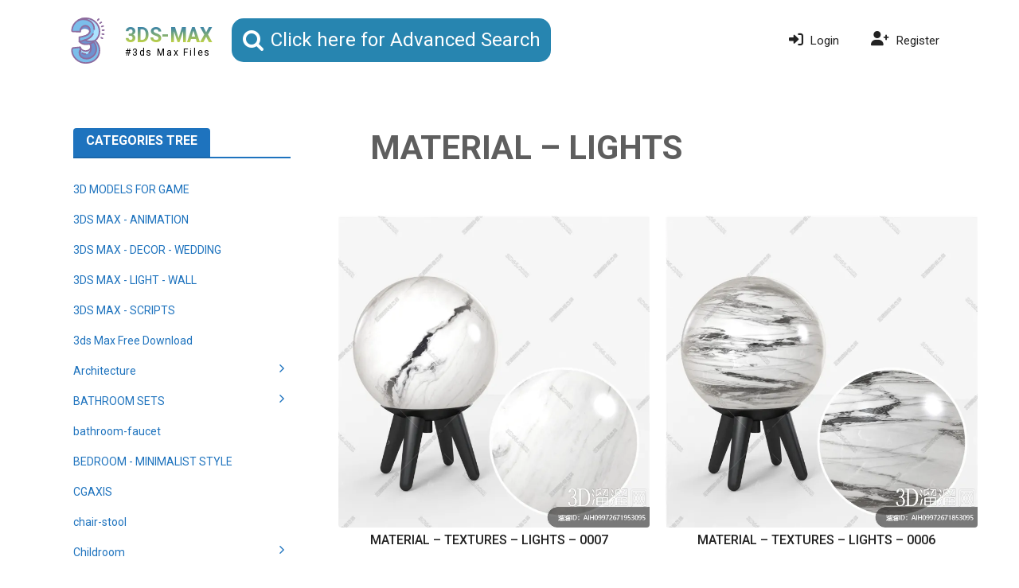

--- FILE ---
content_type: text/html; charset=UTF-8
request_url: https://3ds-max.org/materials/material-lights/
body_size: 31929
content:
<!DOCTYPE html>
<html lang="en-US" prefix="og: https://ogp.me/ns#">
<head>
	<meta charset="UTF-8">
	<meta name="viewport" content="width=device-width, initial-scale=1">
<!-- Search Engine Optimization by Rank Math - https://rankmath.com/ -->
<title>MATERIAL - LIGHTS - 3ds Max Files</title>
<meta name="description" content="3ds Max File - Model Download | 2026 Update"/>
<meta name="robots" content="follow, index, max-snippet:-1, max-video-preview:-1, max-image-preview:large"/>
<link rel="canonical" href="https://3ds-max.org/materials/material-lights/" />
<meta property="og:locale" content="en_US" />
<meta property="og:type" content="article" />
<meta property="og:title" content="MATERIAL - LIGHTS - 3ds Max Files" />
<meta property="og:description" content="3ds Max File - Model Download | 2026 Update" />
<meta property="og:url" content="https://3ds-max.org/materials/material-lights/" />
<meta property="og:site_name" content="3ds Max Files" />
<meta property="article:publisher" content="https://www.facebook.com/3ds.max.free.download" />
<meta property="og:image" content="http://3ds-max.org/wp-content/uploads/icons8-autodesk-3ds-max-512-1.png" />
<meta name="twitter:card" content="summary_large_image" />
<meta name="twitter:title" content="MATERIAL - LIGHTS - 3ds Max Files" />
<meta name="twitter:description" content="3ds Max File - Model Download | 2026 Update" />
<meta name="twitter:image" content="https://3ds-max.org/wp-content/uploads/icons8-autodesk-3ds-max-512-1.png" />
<meta name="twitter:label1" content="Posts" />
<meta name="twitter:data1" content="7" />
<script type="application/ld+json" class="rank-math-schema">{"@context":"https://schema.org","@graph":[{"@type":"Organization","@id":"https://3ds-max.org/#organization","name":"3ds Max Files","sameAs":["https://www.facebook.com/3ds.max.free.download"]},{"@type":"WebSite","@id":"https://3ds-max.org/#website","url":"https://3ds-max.org","name":"3ds Max Files","alternateName":"3ds Max File - Model Download","publisher":{"@id":"https://3ds-max.org/#organization"},"inLanguage":"en-US"},{"@type":"CollectionPage","@id":"https://3ds-max.org/materials/material-lights/#webpage","url":"https://3ds-max.org/materials/material-lights/","name":"MATERIAL - LIGHTS - 3ds Max Files","isPartOf":{"@id":"https://3ds-max.org/#website"},"inLanguage":"en-US"}]}</script>
<!-- /Rank Math WordPress SEO plugin -->

<link rel='dns-prefetch' href='//cdn.jsdelivr.net' />
<link rel='dns-prefetch' href='//www.googletagmanager.com' />
<link href='https://fonts.gstatic.com' crossorigin rel='preconnect' />
<link href='https://fonts.googleapis.com' crossorigin rel='preconnect' />
<link rel="alternate" type="application/rss+xml" title="3DS-MAX &raquo; Feed" href="https://3ds-max.org/feed/" />
<link rel="alternate" type="application/rss+xml" title="3DS-MAX &raquo; Comments Feed" href="https://3ds-max.org/comments/feed/" />
<link rel="alternate" type="application/rss+xml" title="3DS-MAX &raquo; MATERIAL - LIGHTS Category Feed" href="https://3ds-max.org/materials/material-lights/feed/" />

<link rel='stylesheet' id='dashicons-css' href='https://3ds-max.org/wp-includes/css/dashicons.min.css?ver=6.5.7' media='all' />
<link rel='stylesheet' id='elusive-css' href='https://3ds-max.org/wp-content/plugins/menu-icons/vendor/codeinwp/icon-picker/css/types/elusive.min.css?ver=2.0' media='all' />
<link rel='stylesheet' id='menu-icon-font-awesome-css' href='https://3ds-max.org/wp-content/plugins/menu-icons/css/fontawesome/css/all.min.css?ver=5.15.4' media='all' />
<link rel='stylesheet' id='foundation-icons-css' href='https://3ds-max.org/wp-content/plugins/menu-icons/vendor/codeinwp/icon-picker/css/types/foundation-icons.min.css?ver=3.0' media='all' />
<link rel='stylesheet' id='genericons-css' href='https://3ds-max.org/wp-content/plugins/menu-icons/vendor/codeinwp/icon-picker/css/types/genericons.min.css?ver=3.4' media='all' />
<link rel='stylesheet' id='menu-icons-extra-css' href='https://3ds-max.org/wp-content/plugins/menu-icons/css/extra.min.css?ver=0.13.20' media='all' />
<link rel='stylesheet' id='wp-block-library-css' href='https://3ds-max.org/wp-includes/css/dist/block-library/style.min.css?ver=6.5.7' media='all' />
<style id='restrict-content-pro-content-upgrade-redirect-style-inline-css'>
.wp-block-restrict-content-pro-content-upgrade-redirect .wp-block-button__width-25{width:calc(25% - .5rem)}.wp-block-restrict-content-pro-content-upgrade-redirect .wp-block-button__width-25 .wp-block-button__link{width:100%}.wp-block-restrict-content-pro-content-upgrade-redirect .wp-block-button__width-50{width:calc(50% - .5rem)}.wp-block-restrict-content-pro-content-upgrade-redirect .wp-block-button__width-50 .wp-block-button__link{width:100%}.wp-block-restrict-content-pro-content-upgrade-redirect .wp-block-button__width-75{width:calc(75% - .5rem)}.wp-block-restrict-content-pro-content-upgrade-redirect .wp-block-button__width-75 .wp-block-button__link{width:100%}.wp-block-restrict-content-pro-content-upgrade-redirect .wp-block-button__width-100{margin-right:0;width:100%}.wp-block-restrict-content-pro-content-upgrade-redirect .wp-block-button__width-100 .wp-block-button__link{width:100%}

</style>
<style id='classic-theme-styles-inline-css'>
/*! This file is auto-generated */
.wp-block-button__link{color:#fff;background-color:#32373c;border-radius:9999px;box-shadow:none;text-decoration:none;padding:calc(.667em + 2px) calc(1.333em + 2px);font-size:1.125em}.wp-block-file__button{background:#32373c;color:#fff;text-decoration:none}
</style>
<style id='global-styles-inline-css'>
body{--wp--preset--color--black: #000000;--wp--preset--color--cyan-bluish-gray: #abb8c3;--wp--preset--color--white: #ffffff;--wp--preset--color--pale-pink: #f78da7;--wp--preset--color--vivid-red: #cf2e2e;--wp--preset--color--luminous-vivid-orange: #ff6900;--wp--preset--color--luminous-vivid-amber: #fcb900;--wp--preset--color--light-green-cyan: #7bdcb5;--wp--preset--color--vivid-green-cyan: #00d084;--wp--preset--color--pale-cyan-blue: #8ed1fc;--wp--preset--color--vivid-cyan-blue: #0693e3;--wp--preset--color--vivid-purple: #9b51e0;--wp--preset--color--contrast: var(--contrast);--wp--preset--color--contrast-2: var(--contrast-2);--wp--preset--color--contrast-3: var(--contrast-3);--wp--preset--color--base: var(--base);--wp--preset--color--base-2: var(--base-2);--wp--preset--color--base-3: var(--base-3);--wp--preset--color--accent: var(--accent);--wp--preset--gradient--vivid-cyan-blue-to-vivid-purple: linear-gradient(135deg,rgba(6,147,227,1) 0%,rgb(155,81,224) 100%);--wp--preset--gradient--light-green-cyan-to-vivid-green-cyan: linear-gradient(135deg,rgb(122,220,180) 0%,rgb(0,208,130) 100%);--wp--preset--gradient--luminous-vivid-amber-to-luminous-vivid-orange: linear-gradient(135deg,rgba(252,185,0,1) 0%,rgba(255,105,0,1) 100%);--wp--preset--gradient--luminous-vivid-orange-to-vivid-red: linear-gradient(135deg,rgba(255,105,0,1) 0%,rgb(207,46,46) 100%);--wp--preset--gradient--very-light-gray-to-cyan-bluish-gray: linear-gradient(135deg,rgb(238,238,238) 0%,rgb(169,184,195) 100%);--wp--preset--gradient--cool-to-warm-spectrum: linear-gradient(135deg,rgb(74,234,220) 0%,rgb(151,120,209) 20%,rgb(207,42,186) 40%,rgb(238,44,130) 60%,rgb(251,105,98) 80%,rgb(254,248,76) 100%);--wp--preset--gradient--blush-light-purple: linear-gradient(135deg,rgb(255,206,236) 0%,rgb(152,150,240) 100%);--wp--preset--gradient--blush-bordeaux: linear-gradient(135deg,rgb(254,205,165) 0%,rgb(254,45,45) 50%,rgb(107,0,62) 100%);--wp--preset--gradient--luminous-dusk: linear-gradient(135deg,rgb(255,203,112) 0%,rgb(199,81,192) 50%,rgb(65,88,208) 100%);--wp--preset--gradient--pale-ocean: linear-gradient(135deg,rgb(255,245,203) 0%,rgb(182,227,212) 50%,rgb(51,167,181) 100%);--wp--preset--gradient--electric-grass: linear-gradient(135deg,rgb(202,248,128) 0%,rgb(113,206,126) 100%);--wp--preset--gradient--midnight: linear-gradient(135deg,rgb(2,3,129) 0%,rgb(40,116,252) 100%);--wp--preset--font-size--small: 13px;--wp--preset--font-size--medium: 20px;--wp--preset--font-size--large: 36px;--wp--preset--font-size--x-large: 42px;--wp--preset--spacing--20: 0.44rem;--wp--preset--spacing--30: 0.67rem;--wp--preset--spacing--40: 1rem;--wp--preset--spacing--50: 1.5rem;--wp--preset--spacing--60: 2.25rem;--wp--preset--spacing--70: 3.38rem;--wp--preset--spacing--80: 5.06rem;--wp--preset--shadow--natural: 6px 6px 9px rgba(0, 0, 0, 0.2);--wp--preset--shadow--deep: 12px 12px 50px rgba(0, 0, 0, 0.4);--wp--preset--shadow--sharp: 6px 6px 0px rgba(0, 0, 0, 0.2);--wp--preset--shadow--outlined: 6px 6px 0px -3px rgba(255, 255, 255, 1), 6px 6px rgba(0, 0, 0, 1);--wp--preset--shadow--crisp: 6px 6px 0px rgba(0, 0, 0, 1);}:where(.is-layout-flex){gap: 0.5em;}:where(.is-layout-grid){gap: 0.5em;}body .is-layout-flex{display: flex;}body .is-layout-flex{flex-wrap: wrap;align-items: center;}body .is-layout-flex > *{margin: 0;}body .is-layout-grid{display: grid;}body .is-layout-grid > *{margin: 0;}:where(.wp-block-columns.is-layout-flex){gap: 2em;}:where(.wp-block-columns.is-layout-grid){gap: 2em;}:where(.wp-block-post-template.is-layout-flex){gap: 1.25em;}:where(.wp-block-post-template.is-layout-grid){gap: 1.25em;}.has-black-color{color: var(--wp--preset--color--black) !important;}.has-cyan-bluish-gray-color{color: var(--wp--preset--color--cyan-bluish-gray) !important;}.has-white-color{color: var(--wp--preset--color--white) !important;}.has-pale-pink-color{color: var(--wp--preset--color--pale-pink) !important;}.has-vivid-red-color{color: var(--wp--preset--color--vivid-red) !important;}.has-luminous-vivid-orange-color{color: var(--wp--preset--color--luminous-vivid-orange) !important;}.has-luminous-vivid-amber-color{color: var(--wp--preset--color--luminous-vivid-amber) !important;}.has-light-green-cyan-color{color: var(--wp--preset--color--light-green-cyan) !important;}.has-vivid-green-cyan-color{color: var(--wp--preset--color--vivid-green-cyan) !important;}.has-pale-cyan-blue-color{color: var(--wp--preset--color--pale-cyan-blue) !important;}.has-vivid-cyan-blue-color{color: var(--wp--preset--color--vivid-cyan-blue) !important;}.has-vivid-purple-color{color: var(--wp--preset--color--vivid-purple) !important;}.has-black-background-color{background-color: var(--wp--preset--color--black) !important;}.has-cyan-bluish-gray-background-color{background-color: var(--wp--preset--color--cyan-bluish-gray) !important;}.has-white-background-color{background-color: var(--wp--preset--color--white) !important;}.has-pale-pink-background-color{background-color: var(--wp--preset--color--pale-pink) !important;}.has-vivid-red-background-color{background-color: var(--wp--preset--color--vivid-red) !important;}.has-luminous-vivid-orange-background-color{background-color: var(--wp--preset--color--luminous-vivid-orange) !important;}.has-luminous-vivid-amber-background-color{background-color: var(--wp--preset--color--luminous-vivid-amber) !important;}.has-light-green-cyan-background-color{background-color: var(--wp--preset--color--light-green-cyan) !important;}.has-vivid-green-cyan-background-color{background-color: var(--wp--preset--color--vivid-green-cyan) !important;}.has-pale-cyan-blue-background-color{background-color: var(--wp--preset--color--pale-cyan-blue) !important;}.has-vivid-cyan-blue-background-color{background-color: var(--wp--preset--color--vivid-cyan-blue) !important;}.has-vivid-purple-background-color{background-color: var(--wp--preset--color--vivid-purple) !important;}.has-black-border-color{border-color: var(--wp--preset--color--black) !important;}.has-cyan-bluish-gray-border-color{border-color: var(--wp--preset--color--cyan-bluish-gray) !important;}.has-white-border-color{border-color: var(--wp--preset--color--white) !important;}.has-pale-pink-border-color{border-color: var(--wp--preset--color--pale-pink) !important;}.has-vivid-red-border-color{border-color: var(--wp--preset--color--vivid-red) !important;}.has-luminous-vivid-orange-border-color{border-color: var(--wp--preset--color--luminous-vivid-orange) !important;}.has-luminous-vivid-amber-border-color{border-color: var(--wp--preset--color--luminous-vivid-amber) !important;}.has-light-green-cyan-border-color{border-color: var(--wp--preset--color--light-green-cyan) !important;}.has-vivid-green-cyan-border-color{border-color: var(--wp--preset--color--vivid-green-cyan) !important;}.has-pale-cyan-blue-border-color{border-color: var(--wp--preset--color--pale-cyan-blue) !important;}.has-vivid-cyan-blue-border-color{border-color: var(--wp--preset--color--vivid-cyan-blue) !important;}.has-vivid-purple-border-color{border-color: var(--wp--preset--color--vivid-purple) !important;}.has-vivid-cyan-blue-to-vivid-purple-gradient-background{background: var(--wp--preset--gradient--vivid-cyan-blue-to-vivid-purple) !important;}.has-light-green-cyan-to-vivid-green-cyan-gradient-background{background: var(--wp--preset--gradient--light-green-cyan-to-vivid-green-cyan) !important;}.has-luminous-vivid-amber-to-luminous-vivid-orange-gradient-background{background: var(--wp--preset--gradient--luminous-vivid-amber-to-luminous-vivid-orange) !important;}.has-luminous-vivid-orange-to-vivid-red-gradient-background{background: var(--wp--preset--gradient--luminous-vivid-orange-to-vivid-red) !important;}.has-very-light-gray-to-cyan-bluish-gray-gradient-background{background: var(--wp--preset--gradient--very-light-gray-to-cyan-bluish-gray) !important;}.has-cool-to-warm-spectrum-gradient-background{background: var(--wp--preset--gradient--cool-to-warm-spectrum) !important;}.has-blush-light-purple-gradient-background{background: var(--wp--preset--gradient--blush-light-purple) !important;}.has-blush-bordeaux-gradient-background{background: var(--wp--preset--gradient--blush-bordeaux) !important;}.has-luminous-dusk-gradient-background{background: var(--wp--preset--gradient--luminous-dusk) !important;}.has-pale-ocean-gradient-background{background: var(--wp--preset--gradient--pale-ocean) !important;}.has-electric-grass-gradient-background{background: var(--wp--preset--gradient--electric-grass) !important;}.has-midnight-gradient-background{background: var(--wp--preset--gradient--midnight) !important;}.has-small-font-size{font-size: var(--wp--preset--font-size--small) !important;}.has-medium-font-size{font-size: var(--wp--preset--font-size--medium) !important;}.has-large-font-size{font-size: var(--wp--preset--font-size--large) !important;}.has-x-large-font-size{font-size: var(--wp--preset--font-size--x-large) !important;}
.wp-block-navigation a:where(:not(.wp-element-button)){color: inherit;}
:where(.wp-block-post-template.is-layout-flex){gap: 1.25em;}:where(.wp-block-post-template.is-layout-grid){gap: 1.25em;}
:where(.wp-block-columns.is-layout-flex){gap: 2em;}:where(.wp-block-columns.is-layout-grid){gap: 2em;}
.wp-block-pullquote{font-size: 1.5em;line-height: 1.6;}
</style>
<link rel='stylesheet' id='smartpay-check-for-rcp-css' href='https://3ds-max.org/wp-content/plugins/smartpay-check-for-rcp/public/css/smartpay-check-for-rcp-public.css?ver=1.0.1' media='all' />
<link rel='stylesheet' id='if-menu-site-css-css' href='https://3ds-max.org/wp-content/plugins/if-menu/assets/if-menu-site.css?ver=6.5.7' media='all' />
<link rel='stylesheet' id='algolia-satellite-css' href='https://3ds-max.org/wp-content/plugins/search-with-typesense/assets/vendor/css/algolia-satellite.min.css?ver=61e3d5e205d603b7f9da' media='' />
<link rel='stylesheet' id='cm-typesense-frontend-style-css' href='https://3ds-max.org/wp-content/plugins/search-with-typesense/build/frontend/style-instant-search.css?ver=61e3d5e205d603b7f9da' media='' />
<link rel='stylesheet' id='smartpay-app-css' href='https://3ds-max.org/wp-content/plugins/smartpay/public/css/app.css?ver=2.7.12' media='all' />
<link rel='stylesheet' id='bootstrap-css' href='//cdn.jsdelivr.net/npm/bootstrap@5.3.2/dist/css/bootstrap.min.css?ver=5.3.2' media='all' />
<link rel='stylesheet' id='generate-widget-areas-css' href='https://3ds-max.org/wp-content/themes/generatepress/assets/css/components/widget-areas.min.css?ver=3.5.1' media='all' />
<link rel='stylesheet' id='generate-style-css' href='https://3ds-max.org/wp-content/themes/generatepress/assets/css/main.min.css?ver=3.5.1' media='all' />
<style id='generate-style-inline-css'>
.no-featured-image-padding .post-image {margin-left:-40px;margin-right:-40px;}.post-image-above-header .no-featured-image-padding .inside-article .post-image {margin-top:-40px;}@media (max-width:768px){.no-featured-image-padding .post-image {margin-left:-30px;margin-right:-30px;}.post-image-above-header .no-featured-image-padding .inside-article .post-image {margin-top:-30px;}}
.generate-columns {margin-bottom: 20px;padding-left: 20px;}.generate-columns-container {margin-left: -20px;}.page-header {margin-bottom: 20px;margin-left: 20px}.generate-columns-container > .paging-navigation {margin-left: 20px;}
body{background-color:var(--base-3);color:var(--contrast);}a{color:var(--accent);}a{text-decoration:underline;}.entry-title a, .site-branding a, a.button, .wp-block-button__link, .main-navigation a{text-decoration:none;}a:hover, a:focus, a:active{color:var(--contrast);}.wp-block-group__inner-container{max-width:1200px;margin-left:auto;margin-right:auto;}.generate-back-to-top{font-size:20px;border-radius:3px;position:fixed;bottom:30px;right:30px;line-height:40px;width:40px;text-align:center;z-index:10;transition:opacity 300ms ease-in-out;opacity:0.1;transform:translateY(1000px);}.generate-back-to-top__show{opacity:1;transform:translateY(0);}:root{--contrast:#222222;--contrast-2:#575760;--contrast-3:#b2b2be;--base:#f0f0f0;--base-2:#f7f8f9;--base-3:#ffffff;--accent:#1e73be;}:root .has-contrast-color{color:var(--contrast);}:root .has-contrast-background-color{background-color:var(--contrast);}:root .has-contrast-2-color{color:var(--contrast-2);}:root .has-contrast-2-background-color{background-color:var(--contrast-2);}:root .has-contrast-3-color{color:var(--contrast-3);}:root .has-contrast-3-background-color{background-color:var(--contrast-3);}:root .has-base-color{color:var(--base);}:root .has-base-background-color{background-color:var(--base);}:root .has-base-2-color{color:var(--base-2);}:root .has-base-2-background-color{background-color:var(--base-2);}:root .has-base-3-color{color:var(--base-3);}:root .has-base-3-background-color{background-color:var(--base-3);}:root .has-accent-color{color:var(--accent);}:root .has-accent-background-color{background-color:var(--accent);}body,button,input,select,textarea{font-family:Roboto, sans-serif;}h1, h2, h3, h4, h5, h6{font-weight:700;text-transform:capitalize;}.top-bar{background-color:#636363;color:#ffffff;}.top-bar a{color:#ffffff;}.top-bar a:hover{color:#303030;}.site-header{background-color:var(--base-3);}.main-title a,.main-title a:hover{color:var(--contrast);}.site-description{color:var(--contrast-2);}.mobile-menu-control-wrapper .menu-toggle,.mobile-menu-control-wrapper .menu-toggle:hover,.mobile-menu-control-wrapper .menu-toggle:focus,.has-inline-mobile-toggle #site-navigation.toggled{background-color:rgba(0, 0, 0, 0.02);}.main-navigation,.main-navigation ul ul{background-color:var(--base-3);}.main-navigation .main-nav ul li a, .main-navigation .menu-toggle, .main-navigation .menu-bar-items{color:var(--contrast);}.main-navigation .main-nav ul li:not([class*="current-menu-"]):hover > a, .main-navigation .main-nav ul li:not([class*="current-menu-"]):focus > a, .main-navigation .main-nav ul li.sfHover:not([class*="current-menu-"]) > a, .main-navigation .menu-bar-item:hover > a, .main-navigation .menu-bar-item.sfHover > a{color:var(--accent);}button.menu-toggle:hover,button.menu-toggle:focus{color:var(--contrast);}.main-navigation .main-nav ul li[class*="current-menu-"] > a{color:var(--accent);}.navigation-search input[type="search"],.navigation-search input[type="search"]:active, .navigation-search input[type="search"]:focus, .main-navigation .main-nav ul li.search-item.active > a, .main-navigation .menu-bar-items .search-item.active > a{color:var(--accent);}.main-navigation ul ul{background-color:var(--base);}.separate-containers .inside-article, .separate-containers .comments-area, .separate-containers .page-header, .one-container .container, .separate-containers .paging-navigation, .inside-page-header{background-color:var(--base-3);}.entry-title a{color:var(--contrast);}.entry-title a:hover{color:var(--contrast-2);}.entry-meta{color:var(--contrast-2);}.sidebar .widget{background-color:var(--base-3);}.footer-widgets{background-color:var(--base-2);}.site-info{background-color:var(--base);}input[type="text"],input[type="email"],input[type="url"],input[type="password"],input[type="search"],input[type="tel"],input[type="number"],textarea,select{color:var(--contrast);background-color:var(--base-2);border-color:var(--base);}input[type="text"]:focus,input[type="email"]:focus,input[type="url"]:focus,input[type="password"]:focus,input[type="search"]:focus,input[type="tel"]:focus,input[type="number"]:focus,textarea:focus,select:focus{color:var(--contrast);background-color:var(--base-2);border-color:var(--contrast-3);}button,html input[type="button"],input[type="reset"],input[type="submit"],a.button,a.wp-block-button__link:not(.has-background){color:#ffffff;background-color:#55555e;}button:hover,html input[type="button"]:hover,input[type="reset"]:hover,input[type="submit"]:hover,a.button:hover,button:focus,html input[type="button"]:focus,input[type="reset"]:focus,input[type="submit"]:focus,a.button:focus,a.wp-block-button__link:not(.has-background):active,a.wp-block-button__link:not(.has-background):focus,a.wp-block-button__link:not(.has-background):hover{color:#ffffff;background-color:#3f4047;}a.generate-back-to-top{background-color:rgba( 0,0,0,0.4 );color:#ffffff;}a.generate-back-to-top:hover,a.generate-back-to-top:focus{background-color:rgba( 0,0,0,0.6 );color:#ffffff;}:root{--gp-search-modal-bg-color:var(--base-3);--gp-search-modal-text-color:var(--contrast);--gp-search-modal-overlay-bg-color:rgba(0,0,0,0.2);}@media (max-width: 768px){.main-navigation .menu-bar-item:hover > a, .main-navigation .menu-bar-item.sfHover > a{background:none;color:var(--contrast);}}.nav-below-header .main-navigation .inside-navigation.grid-container, .nav-above-header .main-navigation .inside-navigation.grid-container{padding:0px 20px 0px 20px;}.site-main .wp-block-group__inner-container{padding:40px;}.separate-containers .paging-navigation{padding-top:20px;padding-bottom:20px;}.entry-content .alignwide, body:not(.no-sidebar) .entry-content .alignfull{margin-left:-40px;width:calc(100% + 80px);max-width:calc(100% + 80px);}.rtl .menu-item-has-children .dropdown-menu-toggle{padding-left:20px;}.rtl .main-navigation .main-nav ul li.menu-item-has-children > a{padding-right:20px;}@media (max-width:768px){.separate-containers .inside-article, .separate-containers .comments-area, .separate-containers .page-header, .separate-containers .paging-navigation, .one-container .site-content, .inside-page-header{padding:30px;}.site-main .wp-block-group__inner-container{padding:30px;}.inside-top-bar{padding-right:30px;padding-left:30px;}.inside-header{padding-right:30px;padding-left:30px;}.widget-area .widget{padding-top:30px;padding-right:30px;padding-bottom:30px;padding-left:30px;}.footer-widgets-container{padding-top:30px;padding-right:30px;padding-bottom:30px;padding-left:30px;}.inside-site-info{padding-right:30px;padding-left:30px;}.entry-content .alignwide, body:not(.no-sidebar) .entry-content .alignfull{margin-left:-30px;width:calc(100% + 60px);max-width:calc(100% + 60px);}.one-container .site-main .paging-navigation{margin-bottom:20px;}}/* End cached CSS */.is-right-sidebar{width:30%;}.is-left-sidebar{width:30%;}.site-content .content-area{width:70%;}@media (max-width: 768px){.main-navigation .menu-toggle,.sidebar-nav-mobile:not(#sticky-placeholder){display:block;}.main-navigation ul,.gen-sidebar-nav,.main-navigation:not(.slideout-navigation):not(.toggled) .main-nav > ul,.has-inline-mobile-toggle #site-navigation .inside-navigation > *:not(.navigation-search):not(.main-nav){display:none;}.nav-align-right .inside-navigation,.nav-align-center .inside-navigation{justify-content:space-between;}.has-inline-mobile-toggle .mobile-menu-control-wrapper{display:flex;flex-wrap:wrap;}.has-inline-mobile-toggle .inside-header{flex-direction:row;text-align:left;flex-wrap:wrap;}.has-inline-mobile-toggle .header-widget,.has-inline-mobile-toggle #site-navigation{flex-basis:100%;}.nav-float-left .has-inline-mobile-toggle #site-navigation{order:10;}}
.dynamic-author-image-rounded{border-radius:100%;}.dynamic-featured-image, .dynamic-author-image{vertical-align:middle;}.one-container.blog .dynamic-content-template:not(:last-child), .one-container.archive .dynamic-content-template:not(:last-child){padding-bottom:0px;}.dynamic-entry-excerpt > p:last-child{margin-bottom:0px;}
</style>
<link rel='stylesheet' id='generate-child-css' href='https://3ds-max.org/wp-content/themes/generatepress_child/style.css?ver=1767967210' media='all' />
<style id="generate-google-fonts-css" media="all">/* cyrillic-ext */
@font-face {
  font-family: 'Roboto';
  font-style: italic;
  font-weight: 100;
  font-stretch: 100%;
  font-display: swap;
  src: url(/fonts.gstatic.com/s/roboto/v50/KFO5CnqEu92Fr1Mu53ZEC9_Vu3r1gIhOszmkC3kaSTbQWt4N.woff2) format('woff2');
  unicode-range: U+0460-052F, U+1C80-1C8A, U+20B4, U+2DE0-2DFF, U+A640-A69F, U+FE2E-FE2F;
}
/* cyrillic */
@font-face {
  font-family: 'Roboto';
  font-style: italic;
  font-weight: 100;
  font-stretch: 100%;
  font-display: swap;
  src: url(/fonts.gstatic.com/s/roboto/v50/KFO5CnqEu92Fr1Mu53ZEC9_Vu3r1gIhOszmkAnkaSTbQWt4N.woff2) format('woff2');
  unicode-range: U+0301, U+0400-045F, U+0490-0491, U+04B0-04B1, U+2116;
}
/* greek-ext */
@font-face {
  font-family: 'Roboto';
  font-style: italic;
  font-weight: 100;
  font-stretch: 100%;
  font-display: swap;
  src: url(/fonts.gstatic.com/s/roboto/v50/KFO5CnqEu92Fr1Mu53ZEC9_Vu3r1gIhOszmkCnkaSTbQWt4N.woff2) format('woff2');
  unicode-range: U+1F00-1FFF;
}
/* greek */
@font-face {
  font-family: 'Roboto';
  font-style: italic;
  font-weight: 100;
  font-stretch: 100%;
  font-display: swap;
  src: url(/fonts.gstatic.com/s/roboto/v50/KFO5CnqEu92Fr1Mu53ZEC9_Vu3r1gIhOszmkBXkaSTbQWt4N.woff2) format('woff2');
  unicode-range: U+0370-0377, U+037A-037F, U+0384-038A, U+038C, U+038E-03A1, U+03A3-03FF;
}
/* math */
@font-face {
  font-family: 'Roboto';
  font-style: italic;
  font-weight: 100;
  font-stretch: 100%;
  font-display: swap;
  src: url(/fonts.gstatic.com/s/roboto/v50/KFO5CnqEu92Fr1Mu53ZEC9_Vu3r1gIhOszmkenkaSTbQWt4N.woff2) format('woff2');
  unicode-range: U+0302-0303, U+0305, U+0307-0308, U+0310, U+0312, U+0315, U+031A, U+0326-0327, U+032C, U+032F-0330, U+0332-0333, U+0338, U+033A, U+0346, U+034D, U+0391-03A1, U+03A3-03A9, U+03B1-03C9, U+03D1, U+03D5-03D6, U+03F0-03F1, U+03F4-03F5, U+2016-2017, U+2034-2038, U+203C, U+2040, U+2043, U+2047, U+2050, U+2057, U+205F, U+2070-2071, U+2074-208E, U+2090-209C, U+20D0-20DC, U+20E1, U+20E5-20EF, U+2100-2112, U+2114-2115, U+2117-2121, U+2123-214F, U+2190, U+2192, U+2194-21AE, U+21B0-21E5, U+21F1-21F2, U+21F4-2211, U+2213-2214, U+2216-22FF, U+2308-230B, U+2310, U+2319, U+231C-2321, U+2336-237A, U+237C, U+2395, U+239B-23B7, U+23D0, U+23DC-23E1, U+2474-2475, U+25AF, U+25B3, U+25B7, U+25BD, U+25C1, U+25CA, U+25CC, U+25FB, U+266D-266F, U+27C0-27FF, U+2900-2AFF, U+2B0E-2B11, U+2B30-2B4C, U+2BFE, U+3030, U+FF5B, U+FF5D, U+1D400-1D7FF, U+1EE00-1EEFF;
}
/* symbols */
@font-face {
  font-family: 'Roboto';
  font-style: italic;
  font-weight: 100;
  font-stretch: 100%;
  font-display: swap;
  src: url(/fonts.gstatic.com/s/roboto/v50/KFO5CnqEu92Fr1Mu53ZEC9_Vu3r1gIhOszmkaHkaSTbQWt4N.woff2) format('woff2');
  unicode-range: U+0001-000C, U+000E-001F, U+007F-009F, U+20DD-20E0, U+20E2-20E4, U+2150-218F, U+2190, U+2192, U+2194-2199, U+21AF, U+21E6-21F0, U+21F3, U+2218-2219, U+2299, U+22C4-22C6, U+2300-243F, U+2440-244A, U+2460-24FF, U+25A0-27BF, U+2800-28FF, U+2921-2922, U+2981, U+29BF, U+29EB, U+2B00-2BFF, U+4DC0-4DFF, U+FFF9-FFFB, U+10140-1018E, U+10190-1019C, U+101A0, U+101D0-101FD, U+102E0-102FB, U+10E60-10E7E, U+1D2C0-1D2D3, U+1D2E0-1D37F, U+1F000-1F0FF, U+1F100-1F1AD, U+1F1E6-1F1FF, U+1F30D-1F30F, U+1F315, U+1F31C, U+1F31E, U+1F320-1F32C, U+1F336, U+1F378, U+1F37D, U+1F382, U+1F393-1F39F, U+1F3A7-1F3A8, U+1F3AC-1F3AF, U+1F3C2, U+1F3C4-1F3C6, U+1F3CA-1F3CE, U+1F3D4-1F3E0, U+1F3ED, U+1F3F1-1F3F3, U+1F3F5-1F3F7, U+1F408, U+1F415, U+1F41F, U+1F426, U+1F43F, U+1F441-1F442, U+1F444, U+1F446-1F449, U+1F44C-1F44E, U+1F453, U+1F46A, U+1F47D, U+1F4A3, U+1F4B0, U+1F4B3, U+1F4B9, U+1F4BB, U+1F4BF, U+1F4C8-1F4CB, U+1F4D6, U+1F4DA, U+1F4DF, U+1F4E3-1F4E6, U+1F4EA-1F4ED, U+1F4F7, U+1F4F9-1F4FB, U+1F4FD-1F4FE, U+1F503, U+1F507-1F50B, U+1F50D, U+1F512-1F513, U+1F53E-1F54A, U+1F54F-1F5FA, U+1F610, U+1F650-1F67F, U+1F687, U+1F68D, U+1F691, U+1F694, U+1F698, U+1F6AD, U+1F6B2, U+1F6B9-1F6BA, U+1F6BC, U+1F6C6-1F6CF, U+1F6D3-1F6D7, U+1F6E0-1F6EA, U+1F6F0-1F6F3, U+1F6F7-1F6FC, U+1F700-1F7FF, U+1F800-1F80B, U+1F810-1F847, U+1F850-1F859, U+1F860-1F887, U+1F890-1F8AD, U+1F8B0-1F8BB, U+1F8C0-1F8C1, U+1F900-1F90B, U+1F93B, U+1F946, U+1F984, U+1F996, U+1F9E9, U+1FA00-1FA6F, U+1FA70-1FA7C, U+1FA80-1FA89, U+1FA8F-1FAC6, U+1FACE-1FADC, U+1FADF-1FAE9, U+1FAF0-1FAF8, U+1FB00-1FBFF;
}
/* vietnamese */
@font-face {
  font-family: 'Roboto';
  font-style: italic;
  font-weight: 100;
  font-stretch: 100%;
  font-display: swap;
  src: url(/fonts.gstatic.com/s/roboto/v50/KFO5CnqEu92Fr1Mu53ZEC9_Vu3r1gIhOszmkCXkaSTbQWt4N.woff2) format('woff2');
  unicode-range: U+0102-0103, U+0110-0111, U+0128-0129, U+0168-0169, U+01A0-01A1, U+01AF-01B0, U+0300-0301, U+0303-0304, U+0308-0309, U+0323, U+0329, U+1EA0-1EF9, U+20AB;
}
/* latin-ext */
@font-face {
  font-family: 'Roboto';
  font-style: italic;
  font-weight: 100;
  font-stretch: 100%;
  font-display: swap;
  src: url(/fonts.gstatic.com/s/roboto/v50/KFO5CnqEu92Fr1Mu53ZEC9_Vu3r1gIhOszmkCHkaSTbQWt4N.woff2) format('woff2');
  unicode-range: U+0100-02BA, U+02BD-02C5, U+02C7-02CC, U+02CE-02D7, U+02DD-02FF, U+0304, U+0308, U+0329, U+1D00-1DBF, U+1E00-1E9F, U+1EF2-1EFF, U+2020, U+20A0-20AB, U+20AD-20C0, U+2113, U+2C60-2C7F, U+A720-A7FF;
}
/* latin */
@font-face {
  font-family: 'Roboto';
  font-style: italic;
  font-weight: 100;
  font-stretch: 100%;
  font-display: swap;
  src: url(/fonts.gstatic.com/s/roboto/v50/KFO5CnqEu92Fr1Mu53ZEC9_Vu3r1gIhOszmkBnkaSTbQWg.woff2) format('woff2');
  unicode-range: U+0000-00FF, U+0131, U+0152-0153, U+02BB-02BC, U+02C6, U+02DA, U+02DC, U+0304, U+0308, U+0329, U+2000-206F, U+20AC, U+2122, U+2191, U+2193, U+2212, U+2215, U+FEFF, U+FFFD;
}
/* cyrillic-ext */
@font-face {
  font-family: 'Roboto';
  font-style: italic;
  font-weight: 300;
  font-stretch: 100%;
  font-display: swap;
  src: url(/fonts.gstatic.com/s/roboto/v50/KFO5CnqEu92Fr1Mu53ZEC9_Vu3r1gIhOszmkC3kaSTbQWt4N.woff2) format('woff2');
  unicode-range: U+0460-052F, U+1C80-1C8A, U+20B4, U+2DE0-2DFF, U+A640-A69F, U+FE2E-FE2F;
}
/* cyrillic */
@font-face {
  font-family: 'Roboto';
  font-style: italic;
  font-weight: 300;
  font-stretch: 100%;
  font-display: swap;
  src: url(/fonts.gstatic.com/s/roboto/v50/KFO5CnqEu92Fr1Mu53ZEC9_Vu3r1gIhOszmkAnkaSTbQWt4N.woff2) format('woff2');
  unicode-range: U+0301, U+0400-045F, U+0490-0491, U+04B0-04B1, U+2116;
}
/* greek-ext */
@font-face {
  font-family: 'Roboto';
  font-style: italic;
  font-weight: 300;
  font-stretch: 100%;
  font-display: swap;
  src: url(/fonts.gstatic.com/s/roboto/v50/KFO5CnqEu92Fr1Mu53ZEC9_Vu3r1gIhOszmkCnkaSTbQWt4N.woff2) format('woff2');
  unicode-range: U+1F00-1FFF;
}
/* greek */
@font-face {
  font-family: 'Roboto';
  font-style: italic;
  font-weight: 300;
  font-stretch: 100%;
  font-display: swap;
  src: url(/fonts.gstatic.com/s/roboto/v50/KFO5CnqEu92Fr1Mu53ZEC9_Vu3r1gIhOszmkBXkaSTbQWt4N.woff2) format('woff2');
  unicode-range: U+0370-0377, U+037A-037F, U+0384-038A, U+038C, U+038E-03A1, U+03A3-03FF;
}
/* math */
@font-face {
  font-family: 'Roboto';
  font-style: italic;
  font-weight: 300;
  font-stretch: 100%;
  font-display: swap;
  src: url(/fonts.gstatic.com/s/roboto/v50/KFO5CnqEu92Fr1Mu53ZEC9_Vu3r1gIhOszmkenkaSTbQWt4N.woff2) format('woff2');
  unicode-range: U+0302-0303, U+0305, U+0307-0308, U+0310, U+0312, U+0315, U+031A, U+0326-0327, U+032C, U+032F-0330, U+0332-0333, U+0338, U+033A, U+0346, U+034D, U+0391-03A1, U+03A3-03A9, U+03B1-03C9, U+03D1, U+03D5-03D6, U+03F0-03F1, U+03F4-03F5, U+2016-2017, U+2034-2038, U+203C, U+2040, U+2043, U+2047, U+2050, U+2057, U+205F, U+2070-2071, U+2074-208E, U+2090-209C, U+20D0-20DC, U+20E1, U+20E5-20EF, U+2100-2112, U+2114-2115, U+2117-2121, U+2123-214F, U+2190, U+2192, U+2194-21AE, U+21B0-21E5, U+21F1-21F2, U+21F4-2211, U+2213-2214, U+2216-22FF, U+2308-230B, U+2310, U+2319, U+231C-2321, U+2336-237A, U+237C, U+2395, U+239B-23B7, U+23D0, U+23DC-23E1, U+2474-2475, U+25AF, U+25B3, U+25B7, U+25BD, U+25C1, U+25CA, U+25CC, U+25FB, U+266D-266F, U+27C0-27FF, U+2900-2AFF, U+2B0E-2B11, U+2B30-2B4C, U+2BFE, U+3030, U+FF5B, U+FF5D, U+1D400-1D7FF, U+1EE00-1EEFF;
}
/* symbols */
@font-face {
  font-family: 'Roboto';
  font-style: italic;
  font-weight: 300;
  font-stretch: 100%;
  font-display: swap;
  src: url(/fonts.gstatic.com/s/roboto/v50/KFO5CnqEu92Fr1Mu53ZEC9_Vu3r1gIhOszmkaHkaSTbQWt4N.woff2) format('woff2');
  unicode-range: U+0001-000C, U+000E-001F, U+007F-009F, U+20DD-20E0, U+20E2-20E4, U+2150-218F, U+2190, U+2192, U+2194-2199, U+21AF, U+21E6-21F0, U+21F3, U+2218-2219, U+2299, U+22C4-22C6, U+2300-243F, U+2440-244A, U+2460-24FF, U+25A0-27BF, U+2800-28FF, U+2921-2922, U+2981, U+29BF, U+29EB, U+2B00-2BFF, U+4DC0-4DFF, U+FFF9-FFFB, U+10140-1018E, U+10190-1019C, U+101A0, U+101D0-101FD, U+102E0-102FB, U+10E60-10E7E, U+1D2C0-1D2D3, U+1D2E0-1D37F, U+1F000-1F0FF, U+1F100-1F1AD, U+1F1E6-1F1FF, U+1F30D-1F30F, U+1F315, U+1F31C, U+1F31E, U+1F320-1F32C, U+1F336, U+1F378, U+1F37D, U+1F382, U+1F393-1F39F, U+1F3A7-1F3A8, U+1F3AC-1F3AF, U+1F3C2, U+1F3C4-1F3C6, U+1F3CA-1F3CE, U+1F3D4-1F3E0, U+1F3ED, U+1F3F1-1F3F3, U+1F3F5-1F3F7, U+1F408, U+1F415, U+1F41F, U+1F426, U+1F43F, U+1F441-1F442, U+1F444, U+1F446-1F449, U+1F44C-1F44E, U+1F453, U+1F46A, U+1F47D, U+1F4A3, U+1F4B0, U+1F4B3, U+1F4B9, U+1F4BB, U+1F4BF, U+1F4C8-1F4CB, U+1F4D6, U+1F4DA, U+1F4DF, U+1F4E3-1F4E6, U+1F4EA-1F4ED, U+1F4F7, U+1F4F9-1F4FB, U+1F4FD-1F4FE, U+1F503, U+1F507-1F50B, U+1F50D, U+1F512-1F513, U+1F53E-1F54A, U+1F54F-1F5FA, U+1F610, U+1F650-1F67F, U+1F687, U+1F68D, U+1F691, U+1F694, U+1F698, U+1F6AD, U+1F6B2, U+1F6B9-1F6BA, U+1F6BC, U+1F6C6-1F6CF, U+1F6D3-1F6D7, U+1F6E0-1F6EA, U+1F6F0-1F6F3, U+1F6F7-1F6FC, U+1F700-1F7FF, U+1F800-1F80B, U+1F810-1F847, U+1F850-1F859, U+1F860-1F887, U+1F890-1F8AD, U+1F8B0-1F8BB, U+1F8C0-1F8C1, U+1F900-1F90B, U+1F93B, U+1F946, U+1F984, U+1F996, U+1F9E9, U+1FA00-1FA6F, U+1FA70-1FA7C, U+1FA80-1FA89, U+1FA8F-1FAC6, U+1FACE-1FADC, U+1FADF-1FAE9, U+1FAF0-1FAF8, U+1FB00-1FBFF;
}
/* vietnamese */
@font-face {
  font-family: 'Roboto';
  font-style: italic;
  font-weight: 300;
  font-stretch: 100%;
  font-display: swap;
  src: url(/fonts.gstatic.com/s/roboto/v50/KFO5CnqEu92Fr1Mu53ZEC9_Vu3r1gIhOszmkCXkaSTbQWt4N.woff2) format('woff2');
  unicode-range: U+0102-0103, U+0110-0111, U+0128-0129, U+0168-0169, U+01A0-01A1, U+01AF-01B0, U+0300-0301, U+0303-0304, U+0308-0309, U+0323, U+0329, U+1EA0-1EF9, U+20AB;
}
/* latin-ext */
@font-face {
  font-family: 'Roboto';
  font-style: italic;
  font-weight: 300;
  font-stretch: 100%;
  font-display: swap;
  src: url(/fonts.gstatic.com/s/roboto/v50/KFO5CnqEu92Fr1Mu53ZEC9_Vu3r1gIhOszmkCHkaSTbQWt4N.woff2) format('woff2');
  unicode-range: U+0100-02BA, U+02BD-02C5, U+02C7-02CC, U+02CE-02D7, U+02DD-02FF, U+0304, U+0308, U+0329, U+1D00-1DBF, U+1E00-1E9F, U+1EF2-1EFF, U+2020, U+20A0-20AB, U+20AD-20C0, U+2113, U+2C60-2C7F, U+A720-A7FF;
}
/* latin */
@font-face {
  font-family: 'Roboto';
  font-style: italic;
  font-weight: 300;
  font-stretch: 100%;
  font-display: swap;
  src: url(/fonts.gstatic.com/s/roboto/v50/KFO5CnqEu92Fr1Mu53ZEC9_Vu3r1gIhOszmkBnkaSTbQWg.woff2) format('woff2');
  unicode-range: U+0000-00FF, U+0131, U+0152-0153, U+02BB-02BC, U+02C6, U+02DA, U+02DC, U+0304, U+0308, U+0329, U+2000-206F, U+20AC, U+2122, U+2191, U+2193, U+2212, U+2215, U+FEFF, U+FFFD;
}
/* cyrillic-ext */
@font-face {
  font-family: 'Roboto';
  font-style: italic;
  font-weight: 400;
  font-stretch: 100%;
  font-display: swap;
  src: url(/fonts.gstatic.com/s/roboto/v50/KFO5CnqEu92Fr1Mu53ZEC9_Vu3r1gIhOszmkC3kaSTbQWt4N.woff2) format('woff2');
  unicode-range: U+0460-052F, U+1C80-1C8A, U+20B4, U+2DE0-2DFF, U+A640-A69F, U+FE2E-FE2F;
}
/* cyrillic */
@font-face {
  font-family: 'Roboto';
  font-style: italic;
  font-weight: 400;
  font-stretch: 100%;
  font-display: swap;
  src: url(/fonts.gstatic.com/s/roboto/v50/KFO5CnqEu92Fr1Mu53ZEC9_Vu3r1gIhOszmkAnkaSTbQWt4N.woff2) format('woff2');
  unicode-range: U+0301, U+0400-045F, U+0490-0491, U+04B0-04B1, U+2116;
}
/* greek-ext */
@font-face {
  font-family: 'Roboto';
  font-style: italic;
  font-weight: 400;
  font-stretch: 100%;
  font-display: swap;
  src: url(/fonts.gstatic.com/s/roboto/v50/KFO5CnqEu92Fr1Mu53ZEC9_Vu3r1gIhOszmkCnkaSTbQWt4N.woff2) format('woff2');
  unicode-range: U+1F00-1FFF;
}
/* greek */
@font-face {
  font-family: 'Roboto';
  font-style: italic;
  font-weight: 400;
  font-stretch: 100%;
  font-display: swap;
  src: url(/fonts.gstatic.com/s/roboto/v50/KFO5CnqEu92Fr1Mu53ZEC9_Vu3r1gIhOszmkBXkaSTbQWt4N.woff2) format('woff2');
  unicode-range: U+0370-0377, U+037A-037F, U+0384-038A, U+038C, U+038E-03A1, U+03A3-03FF;
}
/* math */
@font-face {
  font-family: 'Roboto';
  font-style: italic;
  font-weight: 400;
  font-stretch: 100%;
  font-display: swap;
  src: url(/fonts.gstatic.com/s/roboto/v50/KFO5CnqEu92Fr1Mu53ZEC9_Vu3r1gIhOszmkenkaSTbQWt4N.woff2) format('woff2');
  unicode-range: U+0302-0303, U+0305, U+0307-0308, U+0310, U+0312, U+0315, U+031A, U+0326-0327, U+032C, U+032F-0330, U+0332-0333, U+0338, U+033A, U+0346, U+034D, U+0391-03A1, U+03A3-03A9, U+03B1-03C9, U+03D1, U+03D5-03D6, U+03F0-03F1, U+03F4-03F5, U+2016-2017, U+2034-2038, U+203C, U+2040, U+2043, U+2047, U+2050, U+2057, U+205F, U+2070-2071, U+2074-208E, U+2090-209C, U+20D0-20DC, U+20E1, U+20E5-20EF, U+2100-2112, U+2114-2115, U+2117-2121, U+2123-214F, U+2190, U+2192, U+2194-21AE, U+21B0-21E5, U+21F1-21F2, U+21F4-2211, U+2213-2214, U+2216-22FF, U+2308-230B, U+2310, U+2319, U+231C-2321, U+2336-237A, U+237C, U+2395, U+239B-23B7, U+23D0, U+23DC-23E1, U+2474-2475, U+25AF, U+25B3, U+25B7, U+25BD, U+25C1, U+25CA, U+25CC, U+25FB, U+266D-266F, U+27C0-27FF, U+2900-2AFF, U+2B0E-2B11, U+2B30-2B4C, U+2BFE, U+3030, U+FF5B, U+FF5D, U+1D400-1D7FF, U+1EE00-1EEFF;
}
/* symbols */
@font-face {
  font-family: 'Roboto';
  font-style: italic;
  font-weight: 400;
  font-stretch: 100%;
  font-display: swap;
  src: url(/fonts.gstatic.com/s/roboto/v50/KFO5CnqEu92Fr1Mu53ZEC9_Vu3r1gIhOszmkaHkaSTbQWt4N.woff2) format('woff2');
  unicode-range: U+0001-000C, U+000E-001F, U+007F-009F, U+20DD-20E0, U+20E2-20E4, U+2150-218F, U+2190, U+2192, U+2194-2199, U+21AF, U+21E6-21F0, U+21F3, U+2218-2219, U+2299, U+22C4-22C6, U+2300-243F, U+2440-244A, U+2460-24FF, U+25A0-27BF, U+2800-28FF, U+2921-2922, U+2981, U+29BF, U+29EB, U+2B00-2BFF, U+4DC0-4DFF, U+FFF9-FFFB, U+10140-1018E, U+10190-1019C, U+101A0, U+101D0-101FD, U+102E0-102FB, U+10E60-10E7E, U+1D2C0-1D2D3, U+1D2E0-1D37F, U+1F000-1F0FF, U+1F100-1F1AD, U+1F1E6-1F1FF, U+1F30D-1F30F, U+1F315, U+1F31C, U+1F31E, U+1F320-1F32C, U+1F336, U+1F378, U+1F37D, U+1F382, U+1F393-1F39F, U+1F3A7-1F3A8, U+1F3AC-1F3AF, U+1F3C2, U+1F3C4-1F3C6, U+1F3CA-1F3CE, U+1F3D4-1F3E0, U+1F3ED, U+1F3F1-1F3F3, U+1F3F5-1F3F7, U+1F408, U+1F415, U+1F41F, U+1F426, U+1F43F, U+1F441-1F442, U+1F444, U+1F446-1F449, U+1F44C-1F44E, U+1F453, U+1F46A, U+1F47D, U+1F4A3, U+1F4B0, U+1F4B3, U+1F4B9, U+1F4BB, U+1F4BF, U+1F4C8-1F4CB, U+1F4D6, U+1F4DA, U+1F4DF, U+1F4E3-1F4E6, U+1F4EA-1F4ED, U+1F4F7, U+1F4F9-1F4FB, U+1F4FD-1F4FE, U+1F503, U+1F507-1F50B, U+1F50D, U+1F512-1F513, U+1F53E-1F54A, U+1F54F-1F5FA, U+1F610, U+1F650-1F67F, U+1F687, U+1F68D, U+1F691, U+1F694, U+1F698, U+1F6AD, U+1F6B2, U+1F6B9-1F6BA, U+1F6BC, U+1F6C6-1F6CF, U+1F6D3-1F6D7, U+1F6E0-1F6EA, U+1F6F0-1F6F3, U+1F6F7-1F6FC, U+1F700-1F7FF, U+1F800-1F80B, U+1F810-1F847, U+1F850-1F859, U+1F860-1F887, U+1F890-1F8AD, U+1F8B0-1F8BB, U+1F8C0-1F8C1, U+1F900-1F90B, U+1F93B, U+1F946, U+1F984, U+1F996, U+1F9E9, U+1FA00-1FA6F, U+1FA70-1FA7C, U+1FA80-1FA89, U+1FA8F-1FAC6, U+1FACE-1FADC, U+1FADF-1FAE9, U+1FAF0-1FAF8, U+1FB00-1FBFF;
}
/* vietnamese */
@font-face {
  font-family: 'Roboto';
  font-style: italic;
  font-weight: 400;
  font-stretch: 100%;
  font-display: swap;
  src: url(/fonts.gstatic.com/s/roboto/v50/KFO5CnqEu92Fr1Mu53ZEC9_Vu3r1gIhOszmkCXkaSTbQWt4N.woff2) format('woff2');
  unicode-range: U+0102-0103, U+0110-0111, U+0128-0129, U+0168-0169, U+01A0-01A1, U+01AF-01B0, U+0300-0301, U+0303-0304, U+0308-0309, U+0323, U+0329, U+1EA0-1EF9, U+20AB;
}
/* latin-ext */
@font-face {
  font-family: 'Roboto';
  font-style: italic;
  font-weight: 400;
  font-stretch: 100%;
  font-display: swap;
  src: url(/fonts.gstatic.com/s/roboto/v50/KFO5CnqEu92Fr1Mu53ZEC9_Vu3r1gIhOszmkCHkaSTbQWt4N.woff2) format('woff2');
  unicode-range: U+0100-02BA, U+02BD-02C5, U+02C7-02CC, U+02CE-02D7, U+02DD-02FF, U+0304, U+0308, U+0329, U+1D00-1DBF, U+1E00-1E9F, U+1EF2-1EFF, U+2020, U+20A0-20AB, U+20AD-20C0, U+2113, U+2C60-2C7F, U+A720-A7FF;
}
/* latin */
@font-face {
  font-family: 'Roboto';
  font-style: italic;
  font-weight: 400;
  font-stretch: 100%;
  font-display: swap;
  src: url(/fonts.gstatic.com/s/roboto/v50/KFO5CnqEu92Fr1Mu53ZEC9_Vu3r1gIhOszmkBnkaSTbQWg.woff2) format('woff2');
  unicode-range: U+0000-00FF, U+0131, U+0152-0153, U+02BB-02BC, U+02C6, U+02DA, U+02DC, U+0304, U+0308, U+0329, U+2000-206F, U+20AC, U+2122, U+2191, U+2193, U+2212, U+2215, U+FEFF, U+FFFD;
}
/* cyrillic-ext */
@font-face {
  font-family: 'Roboto';
  font-style: italic;
  font-weight: 500;
  font-stretch: 100%;
  font-display: swap;
  src: url(/fonts.gstatic.com/s/roboto/v50/KFO5CnqEu92Fr1Mu53ZEC9_Vu3r1gIhOszmkC3kaSTbQWt4N.woff2) format('woff2');
  unicode-range: U+0460-052F, U+1C80-1C8A, U+20B4, U+2DE0-2DFF, U+A640-A69F, U+FE2E-FE2F;
}
/* cyrillic */
@font-face {
  font-family: 'Roboto';
  font-style: italic;
  font-weight: 500;
  font-stretch: 100%;
  font-display: swap;
  src: url(/fonts.gstatic.com/s/roboto/v50/KFO5CnqEu92Fr1Mu53ZEC9_Vu3r1gIhOszmkAnkaSTbQWt4N.woff2) format('woff2');
  unicode-range: U+0301, U+0400-045F, U+0490-0491, U+04B0-04B1, U+2116;
}
/* greek-ext */
@font-face {
  font-family: 'Roboto';
  font-style: italic;
  font-weight: 500;
  font-stretch: 100%;
  font-display: swap;
  src: url(/fonts.gstatic.com/s/roboto/v50/KFO5CnqEu92Fr1Mu53ZEC9_Vu3r1gIhOszmkCnkaSTbQWt4N.woff2) format('woff2');
  unicode-range: U+1F00-1FFF;
}
/* greek */
@font-face {
  font-family: 'Roboto';
  font-style: italic;
  font-weight: 500;
  font-stretch: 100%;
  font-display: swap;
  src: url(/fonts.gstatic.com/s/roboto/v50/KFO5CnqEu92Fr1Mu53ZEC9_Vu3r1gIhOszmkBXkaSTbQWt4N.woff2) format('woff2');
  unicode-range: U+0370-0377, U+037A-037F, U+0384-038A, U+038C, U+038E-03A1, U+03A3-03FF;
}
/* math */
@font-face {
  font-family: 'Roboto';
  font-style: italic;
  font-weight: 500;
  font-stretch: 100%;
  font-display: swap;
  src: url(/fonts.gstatic.com/s/roboto/v50/KFO5CnqEu92Fr1Mu53ZEC9_Vu3r1gIhOszmkenkaSTbQWt4N.woff2) format('woff2');
  unicode-range: U+0302-0303, U+0305, U+0307-0308, U+0310, U+0312, U+0315, U+031A, U+0326-0327, U+032C, U+032F-0330, U+0332-0333, U+0338, U+033A, U+0346, U+034D, U+0391-03A1, U+03A3-03A9, U+03B1-03C9, U+03D1, U+03D5-03D6, U+03F0-03F1, U+03F4-03F5, U+2016-2017, U+2034-2038, U+203C, U+2040, U+2043, U+2047, U+2050, U+2057, U+205F, U+2070-2071, U+2074-208E, U+2090-209C, U+20D0-20DC, U+20E1, U+20E5-20EF, U+2100-2112, U+2114-2115, U+2117-2121, U+2123-214F, U+2190, U+2192, U+2194-21AE, U+21B0-21E5, U+21F1-21F2, U+21F4-2211, U+2213-2214, U+2216-22FF, U+2308-230B, U+2310, U+2319, U+231C-2321, U+2336-237A, U+237C, U+2395, U+239B-23B7, U+23D0, U+23DC-23E1, U+2474-2475, U+25AF, U+25B3, U+25B7, U+25BD, U+25C1, U+25CA, U+25CC, U+25FB, U+266D-266F, U+27C0-27FF, U+2900-2AFF, U+2B0E-2B11, U+2B30-2B4C, U+2BFE, U+3030, U+FF5B, U+FF5D, U+1D400-1D7FF, U+1EE00-1EEFF;
}
/* symbols */
@font-face {
  font-family: 'Roboto';
  font-style: italic;
  font-weight: 500;
  font-stretch: 100%;
  font-display: swap;
  src: url(/fonts.gstatic.com/s/roboto/v50/KFO5CnqEu92Fr1Mu53ZEC9_Vu3r1gIhOszmkaHkaSTbQWt4N.woff2) format('woff2');
  unicode-range: U+0001-000C, U+000E-001F, U+007F-009F, U+20DD-20E0, U+20E2-20E4, U+2150-218F, U+2190, U+2192, U+2194-2199, U+21AF, U+21E6-21F0, U+21F3, U+2218-2219, U+2299, U+22C4-22C6, U+2300-243F, U+2440-244A, U+2460-24FF, U+25A0-27BF, U+2800-28FF, U+2921-2922, U+2981, U+29BF, U+29EB, U+2B00-2BFF, U+4DC0-4DFF, U+FFF9-FFFB, U+10140-1018E, U+10190-1019C, U+101A0, U+101D0-101FD, U+102E0-102FB, U+10E60-10E7E, U+1D2C0-1D2D3, U+1D2E0-1D37F, U+1F000-1F0FF, U+1F100-1F1AD, U+1F1E6-1F1FF, U+1F30D-1F30F, U+1F315, U+1F31C, U+1F31E, U+1F320-1F32C, U+1F336, U+1F378, U+1F37D, U+1F382, U+1F393-1F39F, U+1F3A7-1F3A8, U+1F3AC-1F3AF, U+1F3C2, U+1F3C4-1F3C6, U+1F3CA-1F3CE, U+1F3D4-1F3E0, U+1F3ED, U+1F3F1-1F3F3, U+1F3F5-1F3F7, U+1F408, U+1F415, U+1F41F, U+1F426, U+1F43F, U+1F441-1F442, U+1F444, U+1F446-1F449, U+1F44C-1F44E, U+1F453, U+1F46A, U+1F47D, U+1F4A3, U+1F4B0, U+1F4B3, U+1F4B9, U+1F4BB, U+1F4BF, U+1F4C8-1F4CB, U+1F4D6, U+1F4DA, U+1F4DF, U+1F4E3-1F4E6, U+1F4EA-1F4ED, U+1F4F7, U+1F4F9-1F4FB, U+1F4FD-1F4FE, U+1F503, U+1F507-1F50B, U+1F50D, U+1F512-1F513, U+1F53E-1F54A, U+1F54F-1F5FA, U+1F610, U+1F650-1F67F, U+1F687, U+1F68D, U+1F691, U+1F694, U+1F698, U+1F6AD, U+1F6B2, U+1F6B9-1F6BA, U+1F6BC, U+1F6C6-1F6CF, U+1F6D3-1F6D7, U+1F6E0-1F6EA, U+1F6F0-1F6F3, U+1F6F7-1F6FC, U+1F700-1F7FF, U+1F800-1F80B, U+1F810-1F847, U+1F850-1F859, U+1F860-1F887, U+1F890-1F8AD, U+1F8B0-1F8BB, U+1F8C0-1F8C1, U+1F900-1F90B, U+1F93B, U+1F946, U+1F984, U+1F996, U+1F9E9, U+1FA00-1FA6F, U+1FA70-1FA7C, U+1FA80-1FA89, U+1FA8F-1FAC6, U+1FACE-1FADC, U+1FADF-1FAE9, U+1FAF0-1FAF8, U+1FB00-1FBFF;
}
/* vietnamese */
@font-face {
  font-family: 'Roboto';
  font-style: italic;
  font-weight: 500;
  font-stretch: 100%;
  font-display: swap;
  src: url(/fonts.gstatic.com/s/roboto/v50/KFO5CnqEu92Fr1Mu53ZEC9_Vu3r1gIhOszmkCXkaSTbQWt4N.woff2) format('woff2');
  unicode-range: U+0102-0103, U+0110-0111, U+0128-0129, U+0168-0169, U+01A0-01A1, U+01AF-01B0, U+0300-0301, U+0303-0304, U+0308-0309, U+0323, U+0329, U+1EA0-1EF9, U+20AB;
}
/* latin-ext */
@font-face {
  font-family: 'Roboto';
  font-style: italic;
  font-weight: 500;
  font-stretch: 100%;
  font-display: swap;
  src: url(/fonts.gstatic.com/s/roboto/v50/KFO5CnqEu92Fr1Mu53ZEC9_Vu3r1gIhOszmkCHkaSTbQWt4N.woff2) format('woff2');
  unicode-range: U+0100-02BA, U+02BD-02C5, U+02C7-02CC, U+02CE-02D7, U+02DD-02FF, U+0304, U+0308, U+0329, U+1D00-1DBF, U+1E00-1E9F, U+1EF2-1EFF, U+2020, U+20A0-20AB, U+20AD-20C0, U+2113, U+2C60-2C7F, U+A720-A7FF;
}
/* latin */
@font-face {
  font-family: 'Roboto';
  font-style: italic;
  font-weight: 500;
  font-stretch: 100%;
  font-display: swap;
  src: url(/fonts.gstatic.com/s/roboto/v50/KFO5CnqEu92Fr1Mu53ZEC9_Vu3r1gIhOszmkBnkaSTbQWg.woff2) format('woff2');
  unicode-range: U+0000-00FF, U+0131, U+0152-0153, U+02BB-02BC, U+02C6, U+02DA, U+02DC, U+0304, U+0308, U+0329, U+2000-206F, U+20AC, U+2122, U+2191, U+2193, U+2212, U+2215, U+FEFF, U+FFFD;
}
/* cyrillic-ext */
@font-face {
  font-family: 'Roboto';
  font-style: italic;
  font-weight: 700;
  font-stretch: 100%;
  font-display: swap;
  src: url(/fonts.gstatic.com/s/roboto/v50/KFO5CnqEu92Fr1Mu53ZEC9_Vu3r1gIhOszmkC3kaSTbQWt4N.woff2) format('woff2');
  unicode-range: U+0460-052F, U+1C80-1C8A, U+20B4, U+2DE0-2DFF, U+A640-A69F, U+FE2E-FE2F;
}
/* cyrillic */
@font-face {
  font-family: 'Roboto';
  font-style: italic;
  font-weight: 700;
  font-stretch: 100%;
  font-display: swap;
  src: url(/fonts.gstatic.com/s/roboto/v50/KFO5CnqEu92Fr1Mu53ZEC9_Vu3r1gIhOszmkAnkaSTbQWt4N.woff2) format('woff2');
  unicode-range: U+0301, U+0400-045F, U+0490-0491, U+04B0-04B1, U+2116;
}
/* greek-ext */
@font-face {
  font-family: 'Roboto';
  font-style: italic;
  font-weight: 700;
  font-stretch: 100%;
  font-display: swap;
  src: url(/fonts.gstatic.com/s/roboto/v50/KFO5CnqEu92Fr1Mu53ZEC9_Vu3r1gIhOszmkCnkaSTbQWt4N.woff2) format('woff2');
  unicode-range: U+1F00-1FFF;
}
/* greek */
@font-face {
  font-family: 'Roboto';
  font-style: italic;
  font-weight: 700;
  font-stretch: 100%;
  font-display: swap;
  src: url(/fonts.gstatic.com/s/roboto/v50/KFO5CnqEu92Fr1Mu53ZEC9_Vu3r1gIhOszmkBXkaSTbQWt4N.woff2) format('woff2');
  unicode-range: U+0370-0377, U+037A-037F, U+0384-038A, U+038C, U+038E-03A1, U+03A3-03FF;
}
/* math */
@font-face {
  font-family: 'Roboto';
  font-style: italic;
  font-weight: 700;
  font-stretch: 100%;
  font-display: swap;
  src: url(/fonts.gstatic.com/s/roboto/v50/KFO5CnqEu92Fr1Mu53ZEC9_Vu3r1gIhOszmkenkaSTbQWt4N.woff2) format('woff2');
  unicode-range: U+0302-0303, U+0305, U+0307-0308, U+0310, U+0312, U+0315, U+031A, U+0326-0327, U+032C, U+032F-0330, U+0332-0333, U+0338, U+033A, U+0346, U+034D, U+0391-03A1, U+03A3-03A9, U+03B1-03C9, U+03D1, U+03D5-03D6, U+03F0-03F1, U+03F4-03F5, U+2016-2017, U+2034-2038, U+203C, U+2040, U+2043, U+2047, U+2050, U+2057, U+205F, U+2070-2071, U+2074-208E, U+2090-209C, U+20D0-20DC, U+20E1, U+20E5-20EF, U+2100-2112, U+2114-2115, U+2117-2121, U+2123-214F, U+2190, U+2192, U+2194-21AE, U+21B0-21E5, U+21F1-21F2, U+21F4-2211, U+2213-2214, U+2216-22FF, U+2308-230B, U+2310, U+2319, U+231C-2321, U+2336-237A, U+237C, U+2395, U+239B-23B7, U+23D0, U+23DC-23E1, U+2474-2475, U+25AF, U+25B3, U+25B7, U+25BD, U+25C1, U+25CA, U+25CC, U+25FB, U+266D-266F, U+27C0-27FF, U+2900-2AFF, U+2B0E-2B11, U+2B30-2B4C, U+2BFE, U+3030, U+FF5B, U+FF5D, U+1D400-1D7FF, U+1EE00-1EEFF;
}
/* symbols */
@font-face {
  font-family: 'Roboto';
  font-style: italic;
  font-weight: 700;
  font-stretch: 100%;
  font-display: swap;
  src: url(/fonts.gstatic.com/s/roboto/v50/KFO5CnqEu92Fr1Mu53ZEC9_Vu3r1gIhOszmkaHkaSTbQWt4N.woff2) format('woff2');
  unicode-range: U+0001-000C, U+000E-001F, U+007F-009F, U+20DD-20E0, U+20E2-20E4, U+2150-218F, U+2190, U+2192, U+2194-2199, U+21AF, U+21E6-21F0, U+21F3, U+2218-2219, U+2299, U+22C4-22C6, U+2300-243F, U+2440-244A, U+2460-24FF, U+25A0-27BF, U+2800-28FF, U+2921-2922, U+2981, U+29BF, U+29EB, U+2B00-2BFF, U+4DC0-4DFF, U+FFF9-FFFB, U+10140-1018E, U+10190-1019C, U+101A0, U+101D0-101FD, U+102E0-102FB, U+10E60-10E7E, U+1D2C0-1D2D3, U+1D2E0-1D37F, U+1F000-1F0FF, U+1F100-1F1AD, U+1F1E6-1F1FF, U+1F30D-1F30F, U+1F315, U+1F31C, U+1F31E, U+1F320-1F32C, U+1F336, U+1F378, U+1F37D, U+1F382, U+1F393-1F39F, U+1F3A7-1F3A8, U+1F3AC-1F3AF, U+1F3C2, U+1F3C4-1F3C6, U+1F3CA-1F3CE, U+1F3D4-1F3E0, U+1F3ED, U+1F3F1-1F3F3, U+1F3F5-1F3F7, U+1F408, U+1F415, U+1F41F, U+1F426, U+1F43F, U+1F441-1F442, U+1F444, U+1F446-1F449, U+1F44C-1F44E, U+1F453, U+1F46A, U+1F47D, U+1F4A3, U+1F4B0, U+1F4B3, U+1F4B9, U+1F4BB, U+1F4BF, U+1F4C8-1F4CB, U+1F4D6, U+1F4DA, U+1F4DF, U+1F4E3-1F4E6, U+1F4EA-1F4ED, U+1F4F7, U+1F4F9-1F4FB, U+1F4FD-1F4FE, U+1F503, U+1F507-1F50B, U+1F50D, U+1F512-1F513, U+1F53E-1F54A, U+1F54F-1F5FA, U+1F610, U+1F650-1F67F, U+1F687, U+1F68D, U+1F691, U+1F694, U+1F698, U+1F6AD, U+1F6B2, U+1F6B9-1F6BA, U+1F6BC, U+1F6C6-1F6CF, U+1F6D3-1F6D7, U+1F6E0-1F6EA, U+1F6F0-1F6F3, U+1F6F7-1F6FC, U+1F700-1F7FF, U+1F800-1F80B, U+1F810-1F847, U+1F850-1F859, U+1F860-1F887, U+1F890-1F8AD, U+1F8B0-1F8BB, U+1F8C0-1F8C1, U+1F900-1F90B, U+1F93B, U+1F946, U+1F984, U+1F996, U+1F9E9, U+1FA00-1FA6F, U+1FA70-1FA7C, U+1FA80-1FA89, U+1FA8F-1FAC6, U+1FACE-1FADC, U+1FADF-1FAE9, U+1FAF0-1FAF8, U+1FB00-1FBFF;
}
/* vietnamese */
@font-face {
  font-family: 'Roboto';
  font-style: italic;
  font-weight: 700;
  font-stretch: 100%;
  font-display: swap;
  src: url(/fonts.gstatic.com/s/roboto/v50/KFO5CnqEu92Fr1Mu53ZEC9_Vu3r1gIhOszmkCXkaSTbQWt4N.woff2) format('woff2');
  unicode-range: U+0102-0103, U+0110-0111, U+0128-0129, U+0168-0169, U+01A0-01A1, U+01AF-01B0, U+0300-0301, U+0303-0304, U+0308-0309, U+0323, U+0329, U+1EA0-1EF9, U+20AB;
}
/* latin-ext */
@font-face {
  font-family: 'Roboto';
  font-style: italic;
  font-weight: 700;
  font-stretch: 100%;
  font-display: swap;
  src: url(/fonts.gstatic.com/s/roboto/v50/KFO5CnqEu92Fr1Mu53ZEC9_Vu3r1gIhOszmkCHkaSTbQWt4N.woff2) format('woff2');
  unicode-range: U+0100-02BA, U+02BD-02C5, U+02C7-02CC, U+02CE-02D7, U+02DD-02FF, U+0304, U+0308, U+0329, U+1D00-1DBF, U+1E00-1E9F, U+1EF2-1EFF, U+2020, U+20A0-20AB, U+20AD-20C0, U+2113, U+2C60-2C7F, U+A720-A7FF;
}
/* latin */
@font-face {
  font-family: 'Roboto';
  font-style: italic;
  font-weight: 700;
  font-stretch: 100%;
  font-display: swap;
  src: url(/fonts.gstatic.com/s/roboto/v50/KFO5CnqEu92Fr1Mu53ZEC9_Vu3r1gIhOszmkBnkaSTbQWg.woff2) format('woff2');
  unicode-range: U+0000-00FF, U+0131, U+0152-0153, U+02BB-02BC, U+02C6, U+02DA, U+02DC, U+0304, U+0308, U+0329, U+2000-206F, U+20AC, U+2122, U+2191, U+2193, U+2212, U+2215, U+FEFF, U+FFFD;
}
/* cyrillic-ext */
@font-face {
  font-family: 'Roboto';
  font-style: italic;
  font-weight: 900;
  font-stretch: 100%;
  font-display: swap;
  src: url(/fonts.gstatic.com/s/roboto/v50/KFO5CnqEu92Fr1Mu53ZEC9_Vu3r1gIhOszmkC3kaSTbQWt4N.woff2) format('woff2');
  unicode-range: U+0460-052F, U+1C80-1C8A, U+20B4, U+2DE0-2DFF, U+A640-A69F, U+FE2E-FE2F;
}
/* cyrillic */
@font-face {
  font-family: 'Roboto';
  font-style: italic;
  font-weight: 900;
  font-stretch: 100%;
  font-display: swap;
  src: url(/fonts.gstatic.com/s/roboto/v50/KFO5CnqEu92Fr1Mu53ZEC9_Vu3r1gIhOszmkAnkaSTbQWt4N.woff2) format('woff2');
  unicode-range: U+0301, U+0400-045F, U+0490-0491, U+04B0-04B1, U+2116;
}
/* greek-ext */
@font-face {
  font-family: 'Roboto';
  font-style: italic;
  font-weight: 900;
  font-stretch: 100%;
  font-display: swap;
  src: url(/fonts.gstatic.com/s/roboto/v50/KFO5CnqEu92Fr1Mu53ZEC9_Vu3r1gIhOszmkCnkaSTbQWt4N.woff2) format('woff2');
  unicode-range: U+1F00-1FFF;
}
/* greek */
@font-face {
  font-family: 'Roboto';
  font-style: italic;
  font-weight: 900;
  font-stretch: 100%;
  font-display: swap;
  src: url(/fonts.gstatic.com/s/roboto/v50/KFO5CnqEu92Fr1Mu53ZEC9_Vu3r1gIhOszmkBXkaSTbQWt4N.woff2) format('woff2');
  unicode-range: U+0370-0377, U+037A-037F, U+0384-038A, U+038C, U+038E-03A1, U+03A3-03FF;
}
/* math */
@font-face {
  font-family: 'Roboto';
  font-style: italic;
  font-weight: 900;
  font-stretch: 100%;
  font-display: swap;
  src: url(/fonts.gstatic.com/s/roboto/v50/KFO5CnqEu92Fr1Mu53ZEC9_Vu3r1gIhOszmkenkaSTbQWt4N.woff2) format('woff2');
  unicode-range: U+0302-0303, U+0305, U+0307-0308, U+0310, U+0312, U+0315, U+031A, U+0326-0327, U+032C, U+032F-0330, U+0332-0333, U+0338, U+033A, U+0346, U+034D, U+0391-03A1, U+03A3-03A9, U+03B1-03C9, U+03D1, U+03D5-03D6, U+03F0-03F1, U+03F4-03F5, U+2016-2017, U+2034-2038, U+203C, U+2040, U+2043, U+2047, U+2050, U+2057, U+205F, U+2070-2071, U+2074-208E, U+2090-209C, U+20D0-20DC, U+20E1, U+20E5-20EF, U+2100-2112, U+2114-2115, U+2117-2121, U+2123-214F, U+2190, U+2192, U+2194-21AE, U+21B0-21E5, U+21F1-21F2, U+21F4-2211, U+2213-2214, U+2216-22FF, U+2308-230B, U+2310, U+2319, U+231C-2321, U+2336-237A, U+237C, U+2395, U+239B-23B7, U+23D0, U+23DC-23E1, U+2474-2475, U+25AF, U+25B3, U+25B7, U+25BD, U+25C1, U+25CA, U+25CC, U+25FB, U+266D-266F, U+27C0-27FF, U+2900-2AFF, U+2B0E-2B11, U+2B30-2B4C, U+2BFE, U+3030, U+FF5B, U+FF5D, U+1D400-1D7FF, U+1EE00-1EEFF;
}
/* symbols */
@font-face {
  font-family: 'Roboto';
  font-style: italic;
  font-weight: 900;
  font-stretch: 100%;
  font-display: swap;
  src: url(/fonts.gstatic.com/s/roboto/v50/KFO5CnqEu92Fr1Mu53ZEC9_Vu3r1gIhOszmkaHkaSTbQWt4N.woff2) format('woff2');
  unicode-range: U+0001-000C, U+000E-001F, U+007F-009F, U+20DD-20E0, U+20E2-20E4, U+2150-218F, U+2190, U+2192, U+2194-2199, U+21AF, U+21E6-21F0, U+21F3, U+2218-2219, U+2299, U+22C4-22C6, U+2300-243F, U+2440-244A, U+2460-24FF, U+25A0-27BF, U+2800-28FF, U+2921-2922, U+2981, U+29BF, U+29EB, U+2B00-2BFF, U+4DC0-4DFF, U+FFF9-FFFB, U+10140-1018E, U+10190-1019C, U+101A0, U+101D0-101FD, U+102E0-102FB, U+10E60-10E7E, U+1D2C0-1D2D3, U+1D2E0-1D37F, U+1F000-1F0FF, U+1F100-1F1AD, U+1F1E6-1F1FF, U+1F30D-1F30F, U+1F315, U+1F31C, U+1F31E, U+1F320-1F32C, U+1F336, U+1F378, U+1F37D, U+1F382, U+1F393-1F39F, U+1F3A7-1F3A8, U+1F3AC-1F3AF, U+1F3C2, U+1F3C4-1F3C6, U+1F3CA-1F3CE, U+1F3D4-1F3E0, U+1F3ED, U+1F3F1-1F3F3, U+1F3F5-1F3F7, U+1F408, U+1F415, U+1F41F, U+1F426, U+1F43F, U+1F441-1F442, U+1F444, U+1F446-1F449, U+1F44C-1F44E, U+1F453, U+1F46A, U+1F47D, U+1F4A3, U+1F4B0, U+1F4B3, U+1F4B9, U+1F4BB, U+1F4BF, U+1F4C8-1F4CB, U+1F4D6, U+1F4DA, U+1F4DF, U+1F4E3-1F4E6, U+1F4EA-1F4ED, U+1F4F7, U+1F4F9-1F4FB, U+1F4FD-1F4FE, U+1F503, U+1F507-1F50B, U+1F50D, U+1F512-1F513, U+1F53E-1F54A, U+1F54F-1F5FA, U+1F610, U+1F650-1F67F, U+1F687, U+1F68D, U+1F691, U+1F694, U+1F698, U+1F6AD, U+1F6B2, U+1F6B9-1F6BA, U+1F6BC, U+1F6C6-1F6CF, U+1F6D3-1F6D7, U+1F6E0-1F6EA, U+1F6F0-1F6F3, U+1F6F7-1F6FC, U+1F700-1F7FF, U+1F800-1F80B, U+1F810-1F847, U+1F850-1F859, U+1F860-1F887, U+1F890-1F8AD, U+1F8B0-1F8BB, U+1F8C0-1F8C1, U+1F900-1F90B, U+1F93B, U+1F946, U+1F984, U+1F996, U+1F9E9, U+1FA00-1FA6F, U+1FA70-1FA7C, U+1FA80-1FA89, U+1FA8F-1FAC6, U+1FACE-1FADC, U+1FADF-1FAE9, U+1FAF0-1FAF8, U+1FB00-1FBFF;
}
/* vietnamese */
@font-face {
  font-family: 'Roboto';
  font-style: italic;
  font-weight: 900;
  font-stretch: 100%;
  font-display: swap;
  src: url(/fonts.gstatic.com/s/roboto/v50/KFO5CnqEu92Fr1Mu53ZEC9_Vu3r1gIhOszmkCXkaSTbQWt4N.woff2) format('woff2');
  unicode-range: U+0102-0103, U+0110-0111, U+0128-0129, U+0168-0169, U+01A0-01A1, U+01AF-01B0, U+0300-0301, U+0303-0304, U+0308-0309, U+0323, U+0329, U+1EA0-1EF9, U+20AB;
}
/* latin-ext */
@font-face {
  font-family: 'Roboto';
  font-style: italic;
  font-weight: 900;
  font-stretch: 100%;
  font-display: swap;
  src: url(/fonts.gstatic.com/s/roboto/v50/KFO5CnqEu92Fr1Mu53ZEC9_Vu3r1gIhOszmkCHkaSTbQWt4N.woff2) format('woff2');
  unicode-range: U+0100-02BA, U+02BD-02C5, U+02C7-02CC, U+02CE-02D7, U+02DD-02FF, U+0304, U+0308, U+0329, U+1D00-1DBF, U+1E00-1E9F, U+1EF2-1EFF, U+2020, U+20A0-20AB, U+20AD-20C0, U+2113, U+2C60-2C7F, U+A720-A7FF;
}
/* latin */
@font-face {
  font-family: 'Roboto';
  font-style: italic;
  font-weight: 900;
  font-stretch: 100%;
  font-display: swap;
  src: url(/fonts.gstatic.com/s/roboto/v50/KFO5CnqEu92Fr1Mu53ZEC9_Vu3r1gIhOszmkBnkaSTbQWg.woff2) format('woff2');
  unicode-range: U+0000-00FF, U+0131, U+0152-0153, U+02BB-02BC, U+02C6, U+02DA, U+02DC, U+0304, U+0308, U+0329, U+2000-206F, U+20AC, U+2122, U+2191, U+2193, U+2212, U+2215, U+FEFF, U+FFFD;
}
/* cyrillic-ext */
@font-face {
  font-family: 'Roboto';
  font-style: normal;
  font-weight: 100;
  font-stretch: 100%;
  font-display: swap;
  src: url(/fonts.gstatic.com/s/roboto/v50/KFO7CnqEu92Fr1ME7kSn66aGLdTylUAMa3GUBHMdazTgWw.woff2) format('woff2');
  unicode-range: U+0460-052F, U+1C80-1C8A, U+20B4, U+2DE0-2DFF, U+A640-A69F, U+FE2E-FE2F;
}
/* cyrillic */
@font-face {
  font-family: 'Roboto';
  font-style: normal;
  font-weight: 100;
  font-stretch: 100%;
  font-display: swap;
  src: url(/fonts.gstatic.com/s/roboto/v50/KFO7CnqEu92Fr1ME7kSn66aGLdTylUAMa3iUBHMdazTgWw.woff2) format('woff2');
  unicode-range: U+0301, U+0400-045F, U+0490-0491, U+04B0-04B1, U+2116;
}
/* greek-ext */
@font-face {
  font-family: 'Roboto';
  font-style: normal;
  font-weight: 100;
  font-stretch: 100%;
  font-display: swap;
  src: url(/fonts.gstatic.com/s/roboto/v50/KFO7CnqEu92Fr1ME7kSn66aGLdTylUAMa3CUBHMdazTgWw.woff2) format('woff2');
  unicode-range: U+1F00-1FFF;
}
/* greek */
@font-face {
  font-family: 'Roboto';
  font-style: normal;
  font-weight: 100;
  font-stretch: 100%;
  font-display: swap;
  src: url(/fonts.gstatic.com/s/roboto/v50/KFO7CnqEu92Fr1ME7kSn66aGLdTylUAMa3-UBHMdazTgWw.woff2) format('woff2');
  unicode-range: U+0370-0377, U+037A-037F, U+0384-038A, U+038C, U+038E-03A1, U+03A3-03FF;
}
/* math */
@font-face {
  font-family: 'Roboto';
  font-style: normal;
  font-weight: 100;
  font-stretch: 100%;
  font-display: swap;
  src: url(/fonts.gstatic.com/s/roboto/v50/KFO7CnqEu92Fr1ME7kSn66aGLdTylUAMawCUBHMdazTgWw.woff2) format('woff2');
  unicode-range: U+0302-0303, U+0305, U+0307-0308, U+0310, U+0312, U+0315, U+031A, U+0326-0327, U+032C, U+032F-0330, U+0332-0333, U+0338, U+033A, U+0346, U+034D, U+0391-03A1, U+03A3-03A9, U+03B1-03C9, U+03D1, U+03D5-03D6, U+03F0-03F1, U+03F4-03F5, U+2016-2017, U+2034-2038, U+203C, U+2040, U+2043, U+2047, U+2050, U+2057, U+205F, U+2070-2071, U+2074-208E, U+2090-209C, U+20D0-20DC, U+20E1, U+20E5-20EF, U+2100-2112, U+2114-2115, U+2117-2121, U+2123-214F, U+2190, U+2192, U+2194-21AE, U+21B0-21E5, U+21F1-21F2, U+21F4-2211, U+2213-2214, U+2216-22FF, U+2308-230B, U+2310, U+2319, U+231C-2321, U+2336-237A, U+237C, U+2395, U+239B-23B7, U+23D0, U+23DC-23E1, U+2474-2475, U+25AF, U+25B3, U+25B7, U+25BD, U+25C1, U+25CA, U+25CC, U+25FB, U+266D-266F, U+27C0-27FF, U+2900-2AFF, U+2B0E-2B11, U+2B30-2B4C, U+2BFE, U+3030, U+FF5B, U+FF5D, U+1D400-1D7FF, U+1EE00-1EEFF;
}
/* symbols */
@font-face {
  font-family: 'Roboto';
  font-style: normal;
  font-weight: 100;
  font-stretch: 100%;
  font-display: swap;
  src: url(/fonts.gstatic.com/s/roboto/v50/KFO7CnqEu92Fr1ME7kSn66aGLdTylUAMaxKUBHMdazTgWw.woff2) format('woff2');
  unicode-range: U+0001-000C, U+000E-001F, U+007F-009F, U+20DD-20E0, U+20E2-20E4, U+2150-218F, U+2190, U+2192, U+2194-2199, U+21AF, U+21E6-21F0, U+21F3, U+2218-2219, U+2299, U+22C4-22C6, U+2300-243F, U+2440-244A, U+2460-24FF, U+25A0-27BF, U+2800-28FF, U+2921-2922, U+2981, U+29BF, U+29EB, U+2B00-2BFF, U+4DC0-4DFF, U+FFF9-FFFB, U+10140-1018E, U+10190-1019C, U+101A0, U+101D0-101FD, U+102E0-102FB, U+10E60-10E7E, U+1D2C0-1D2D3, U+1D2E0-1D37F, U+1F000-1F0FF, U+1F100-1F1AD, U+1F1E6-1F1FF, U+1F30D-1F30F, U+1F315, U+1F31C, U+1F31E, U+1F320-1F32C, U+1F336, U+1F378, U+1F37D, U+1F382, U+1F393-1F39F, U+1F3A7-1F3A8, U+1F3AC-1F3AF, U+1F3C2, U+1F3C4-1F3C6, U+1F3CA-1F3CE, U+1F3D4-1F3E0, U+1F3ED, U+1F3F1-1F3F3, U+1F3F5-1F3F7, U+1F408, U+1F415, U+1F41F, U+1F426, U+1F43F, U+1F441-1F442, U+1F444, U+1F446-1F449, U+1F44C-1F44E, U+1F453, U+1F46A, U+1F47D, U+1F4A3, U+1F4B0, U+1F4B3, U+1F4B9, U+1F4BB, U+1F4BF, U+1F4C8-1F4CB, U+1F4D6, U+1F4DA, U+1F4DF, U+1F4E3-1F4E6, U+1F4EA-1F4ED, U+1F4F7, U+1F4F9-1F4FB, U+1F4FD-1F4FE, U+1F503, U+1F507-1F50B, U+1F50D, U+1F512-1F513, U+1F53E-1F54A, U+1F54F-1F5FA, U+1F610, U+1F650-1F67F, U+1F687, U+1F68D, U+1F691, U+1F694, U+1F698, U+1F6AD, U+1F6B2, U+1F6B9-1F6BA, U+1F6BC, U+1F6C6-1F6CF, U+1F6D3-1F6D7, U+1F6E0-1F6EA, U+1F6F0-1F6F3, U+1F6F7-1F6FC, U+1F700-1F7FF, U+1F800-1F80B, U+1F810-1F847, U+1F850-1F859, U+1F860-1F887, U+1F890-1F8AD, U+1F8B0-1F8BB, U+1F8C0-1F8C1, U+1F900-1F90B, U+1F93B, U+1F946, U+1F984, U+1F996, U+1F9E9, U+1FA00-1FA6F, U+1FA70-1FA7C, U+1FA80-1FA89, U+1FA8F-1FAC6, U+1FACE-1FADC, U+1FADF-1FAE9, U+1FAF0-1FAF8, U+1FB00-1FBFF;
}
/* vietnamese */
@font-face {
  font-family: 'Roboto';
  font-style: normal;
  font-weight: 100;
  font-stretch: 100%;
  font-display: swap;
  src: url(/fonts.gstatic.com/s/roboto/v50/KFO7CnqEu92Fr1ME7kSn66aGLdTylUAMa3OUBHMdazTgWw.woff2) format('woff2');
  unicode-range: U+0102-0103, U+0110-0111, U+0128-0129, U+0168-0169, U+01A0-01A1, U+01AF-01B0, U+0300-0301, U+0303-0304, U+0308-0309, U+0323, U+0329, U+1EA0-1EF9, U+20AB;
}
/* latin-ext */
@font-face {
  font-family: 'Roboto';
  font-style: normal;
  font-weight: 100;
  font-stretch: 100%;
  font-display: swap;
  src: url(/fonts.gstatic.com/s/roboto/v50/KFO7CnqEu92Fr1ME7kSn66aGLdTylUAMa3KUBHMdazTgWw.woff2) format('woff2');
  unicode-range: U+0100-02BA, U+02BD-02C5, U+02C7-02CC, U+02CE-02D7, U+02DD-02FF, U+0304, U+0308, U+0329, U+1D00-1DBF, U+1E00-1E9F, U+1EF2-1EFF, U+2020, U+20A0-20AB, U+20AD-20C0, U+2113, U+2C60-2C7F, U+A720-A7FF;
}
/* latin */
@font-face {
  font-family: 'Roboto';
  font-style: normal;
  font-weight: 100;
  font-stretch: 100%;
  font-display: swap;
  src: url(/fonts.gstatic.com/s/roboto/v50/KFO7CnqEu92Fr1ME7kSn66aGLdTylUAMa3yUBHMdazQ.woff2) format('woff2');
  unicode-range: U+0000-00FF, U+0131, U+0152-0153, U+02BB-02BC, U+02C6, U+02DA, U+02DC, U+0304, U+0308, U+0329, U+2000-206F, U+20AC, U+2122, U+2191, U+2193, U+2212, U+2215, U+FEFF, U+FFFD;
}
/* cyrillic-ext */
@font-face {
  font-family: 'Roboto';
  font-style: normal;
  font-weight: 300;
  font-stretch: 100%;
  font-display: swap;
  src: url(/fonts.gstatic.com/s/roboto/v50/KFO7CnqEu92Fr1ME7kSn66aGLdTylUAMa3GUBHMdazTgWw.woff2) format('woff2');
  unicode-range: U+0460-052F, U+1C80-1C8A, U+20B4, U+2DE0-2DFF, U+A640-A69F, U+FE2E-FE2F;
}
/* cyrillic */
@font-face {
  font-family: 'Roboto';
  font-style: normal;
  font-weight: 300;
  font-stretch: 100%;
  font-display: swap;
  src: url(/fonts.gstatic.com/s/roboto/v50/KFO7CnqEu92Fr1ME7kSn66aGLdTylUAMa3iUBHMdazTgWw.woff2) format('woff2');
  unicode-range: U+0301, U+0400-045F, U+0490-0491, U+04B0-04B1, U+2116;
}
/* greek-ext */
@font-face {
  font-family: 'Roboto';
  font-style: normal;
  font-weight: 300;
  font-stretch: 100%;
  font-display: swap;
  src: url(/fonts.gstatic.com/s/roboto/v50/KFO7CnqEu92Fr1ME7kSn66aGLdTylUAMa3CUBHMdazTgWw.woff2) format('woff2');
  unicode-range: U+1F00-1FFF;
}
/* greek */
@font-face {
  font-family: 'Roboto';
  font-style: normal;
  font-weight: 300;
  font-stretch: 100%;
  font-display: swap;
  src: url(/fonts.gstatic.com/s/roboto/v50/KFO7CnqEu92Fr1ME7kSn66aGLdTylUAMa3-UBHMdazTgWw.woff2) format('woff2');
  unicode-range: U+0370-0377, U+037A-037F, U+0384-038A, U+038C, U+038E-03A1, U+03A3-03FF;
}
/* math */
@font-face {
  font-family: 'Roboto';
  font-style: normal;
  font-weight: 300;
  font-stretch: 100%;
  font-display: swap;
  src: url(/fonts.gstatic.com/s/roboto/v50/KFO7CnqEu92Fr1ME7kSn66aGLdTylUAMawCUBHMdazTgWw.woff2) format('woff2');
  unicode-range: U+0302-0303, U+0305, U+0307-0308, U+0310, U+0312, U+0315, U+031A, U+0326-0327, U+032C, U+032F-0330, U+0332-0333, U+0338, U+033A, U+0346, U+034D, U+0391-03A1, U+03A3-03A9, U+03B1-03C9, U+03D1, U+03D5-03D6, U+03F0-03F1, U+03F4-03F5, U+2016-2017, U+2034-2038, U+203C, U+2040, U+2043, U+2047, U+2050, U+2057, U+205F, U+2070-2071, U+2074-208E, U+2090-209C, U+20D0-20DC, U+20E1, U+20E5-20EF, U+2100-2112, U+2114-2115, U+2117-2121, U+2123-214F, U+2190, U+2192, U+2194-21AE, U+21B0-21E5, U+21F1-21F2, U+21F4-2211, U+2213-2214, U+2216-22FF, U+2308-230B, U+2310, U+2319, U+231C-2321, U+2336-237A, U+237C, U+2395, U+239B-23B7, U+23D0, U+23DC-23E1, U+2474-2475, U+25AF, U+25B3, U+25B7, U+25BD, U+25C1, U+25CA, U+25CC, U+25FB, U+266D-266F, U+27C0-27FF, U+2900-2AFF, U+2B0E-2B11, U+2B30-2B4C, U+2BFE, U+3030, U+FF5B, U+FF5D, U+1D400-1D7FF, U+1EE00-1EEFF;
}
/* symbols */
@font-face {
  font-family: 'Roboto';
  font-style: normal;
  font-weight: 300;
  font-stretch: 100%;
  font-display: swap;
  src: url(/fonts.gstatic.com/s/roboto/v50/KFO7CnqEu92Fr1ME7kSn66aGLdTylUAMaxKUBHMdazTgWw.woff2) format('woff2');
  unicode-range: U+0001-000C, U+000E-001F, U+007F-009F, U+20DD-20E0, U+20E2-20E4, U+2150-218F, U+2190, U+2192, U+2194-2199, U+21AF, U+21E6-21F0, U+21F3, U+2218-2219, U+2299, U+22C4-22C6, U+2300-243F, U+2440-244A, U+2460-24FF, U+25A0-27BF, U+2800-28FF, U+2921-2922, U+2981, U+29BF, U+29EB, U+2B00-2BFF, U+4DC0-4DFF, U+FFF9-FFFB, U+10140-1018E, U+10190-1019C, U+101A0, U+101D0-101FD, U+102E0-102FB, U+10E60-10E7E, U+1D2C0-1D2D3, U+1D2E0-1D37F, U+1F000-1F0FF, U+1F100-1F1AD, U+1F1E6-1F1FF, U+1F30D-1F30F, U+1F315, U+1F31C, U+1F31E, U+1F320-1F32C, U+1F336, U+1F378, U+1F37D, U+1F382, U+1F393-1F39F, U+1F3A7-1F3A8, U+1F3AC-1F3AF, U+1F3C2, U+1F3C4-1F3C6, U+1F3CA-1F3CE, U+1F3D4-1F3E0, U+1F3ED, U+1F3F1-1F3F3, U+1F3F5-1F3F7, U+1F408, U+1F415, U+1F41F, U+1F426, U+1F43F, U+1F441-1F442, U+1F444, U+1F446-1F449, U+1F44C-1F44E, U+1F453, U+1F46A, U+1F47D, U+1F4A3, U+1F4B0, U+1F4B3, U+1F4B9, U+1F4BB, U+1F4BF, U+1F4C8-1F4CB, U+1F4D6, U+1F4DA, U+1F4DF, U+1F4E3-1F4E6, U+1F4EA-1F4ED, U+1F4F7, U+1F4F9-1F4FB, U+1F4FD-1F4FE, U+1F503, U+1F507-1F50B, U+1F50D, U+1F512-1F513, U+1F53E-1F54A, U+1F54F-1F5FA, U+1F610, U+1F650-1F67F, U+1F687, U+1F68D, U+1F691, U+1F694, U+1F698, U+1F6AD, U+1F6B2, U+1F6B9-1F6BA, U+1F6BC, U+1F6C6-1F6CF, U+1F6D3-1F6D7, U+1F6E0-1F6EA, U+1F6F0-1F6F3, U+1F6F7-1F6FC, U+1F700-1F7FF, U+1F800-1F80B, U+1F810-1F847, U+1F850-1F859, U+1F860-1F887, U+1F890-1F8AD, U+1F8B0-1F8BB, U+1F8C0-1F8C1, U+1F900-1F90B, U+1F93B, U+1F946, U+1F984, U+1F996, U+1F9E9, U+1FA00-1FA6F, U+1FA70-1FA7C, U+1FA80-1FA89, U+1FA8F-1FAC6, U+1FACE-1FADC, U+1FADF-1FAE9, U+1FAF0-1FAF8, U+1FB00-1FBFF;
}
/* vietnamese */
@font-face {
  font-family: 'Roboto';
  font-style: normal;
  font-weight: 300;
  font-stretch: 100%;
  font-display: swap;
  src: url(/fonts.gstatic.com/s/roboto/v50/KFO7CnqEu92Fr1ME7kSn66aGLdTylUAMa3OUBHMdazTgWw.woff2) format('woff2');
  unicode-range: U+0102-0103, U+0110-0111, U+0128-0129, U+0168-0169, U+01A0-01A1, U+01AF-01B0, U+0300-0301, U+0303-0304, U+0308-0309, U+0323, U+0329, U+1EA0-1EF9, U+20AB;
}
/* latin-ext */
@font-face {
  font-family: 'Roboto';
  font-style: normal;
  font-weight: 300;
  font-stretch: 100%;
  font-display: swap;
  src: url(/fonts.gstatic.com/s/roboto/v50/KFO7CnqEu92Fr1ME7kSn66aGLdTylUAMa3KUBHMdazTgWw.woff2) format('woff2');
  unicode-range: U+0100-02BA, U+02BD-02C5, U+02C7-02CC, U+02CE-02D7, U+02DD-02FF, U+0304, U+0308, U+0329, U+1D00-1DBF, U+1E00-1E9F, U+1EF2-1EFF, U+2020, U+20A0-20AB, U+20AD-20C0, U+2113, U+2C60-2C7F, U+A720-A7FF;
}
/* latin */
@font-face {
  font-family: 'Roboto';
  font-style: normal;
  font-weight: 300;
  font-stretch: 100%;
  font-display: swap;
  src: url(/fonts.gstatic.com/s/roboto/v50/KFO7CnqEu92Fr1ME7kSn66aGLdTylUAMa3yUBHMdazQ.woff2) format('woff2');
  unicode-range: U+0000-00FF, U+0131, U+0152-0153, U+02BB-02BC, U+02C6, U+02DA, U+02DC, U+0304, U+0308, U+0329, U+2000-206F, U+20AC, U+2122, U+2191, U+2193, U+2212, U+2215, U+FEFF, U+FFFD;
}
/* cyrillic-ext */
@font-face {
  font-family: 'Roboto';
  font-style: normal;
  font-weight: 400;
  font-stretch: 100%;
  font-display: swap;
  src: url(/fonts.gstatic.com/s/roboto/v50/KFO7CnqEu92Fr1ME7kSn66aGLdTylUAMa3GUBHMdazTgWw.woff2) format('woff2');
  unicode-range: U+0460-052F, U+1C80-1C8A, U+20B4, U+2DE0-2DFF, U+A640-A69F, U+FE2E-FE2F;
}
/* cyrillic */
@font-face {
  font-family: 'Roboto';
  font-style: normal;
  font-weight: 400;
  font-stretch: 100%;
  font-display: swap;
  src: url(/fonts.gstatic.com/s/roboto/v50/KFO7CnqEu92Fr1ME7kSn66aGLdTylUAMa3iUBHMdazTgWw.woff2) format('woff2');
  unicode-range: U+0301, U+0400-045F, U+0490-0491, U+04B0-04B1, U+2116;
}
/* greek-ext */
@font-face {
  font-family: 'Roboto';
  font-style: normal;
  font-weight: 400;
  font-stretch: 100%;
  font-display: swap;
  src: url(/fonts.gstatic.com/s/roboto/v50/KFO7CnqEu92Fr1ME7kSn66aGLdTylUAMa3CUBHMdazTgWw.woff2) format('woff2');
  unicode-range: U+1F00-1FFF;
}
/* greek */
@font-face {
  font-family: 'Roboto';
  font-style: normal;
  font-weight: 400;
  font-stretch: 100%;
  font-display: swap;
  src: url(/fonts.gstatic.com/s/roboto/v50/KFO7CnqEu92Fr1ME7kSn66aGLdTylUAMa3-UBHMdazTgWw.woff2) format('woff2');
  unicode-range: U+0370-0377, U+037A-037F, U+0384-038A, U+038C, U+038E-03A1, U+03A3-03FF;
}
/* math */
@font-face {
  font-family: 'Roboto';
  font-style: normal;
  font-weight: 400;
  font-stretch: 100%;
  font-display: swap;
  src: url(/fonts.gstatic.com/s/roboto/v50/KFO7CnqEu92Fr1ME7kSn66aGLdTylUAMawCUBHMdazTgWw.woff2) format('woff2');
  unicode-range: U+0302-0303, U+0305, U+0307-0308, U+0310, U+0312, U+0315, U+031A, U+0326-0327, U+032C, U+032F-0330, U+0332-0333, U+0338, U+033A, U+0346, U+034D, U+0391-03A1, U+03A3-03A9, U+03B1-03C9, U+03D1, U+03D5-03D6, U+03F0-03F1, U+03F4-03F5, U+2016-2017, U+2034-2038, U+203C, U+2040, U+2043, U+2047, U+2050, U+2057, U+205F, U+2070-2071, U+2074-208E, U+2090-209C, U+20D0-20DC, U+20E1, U+20E5-20EF, U+2100-2112, U+2114-2115, U+2117-2121, U+2123-214F, U+2190, U+2192, U+2194-21AE, U+21B0-21E5, U+21F1-21F2, U+21F4-2211, U+2213-2214, U+2216-22FF, U+2308-230B, U+2310, U+2319, U+231C-2321, U+2336-237A, U+237C, U+2395, U+239B-23B7, U+23D0, U+23DC-23E1, U+2474-2475, U+25AF, U+25B3, U+25B7, U+25BD, U+25C1, U+25CA, U+25CC, U+25FB, U+266D-266F, U+27C0-27FF, U+2900-2AFF, U+2B0E-2B11, U+2B30-2B4C, U+2BFE, U+3030, U+FF5B, U+FF5D, U+1D400-1D7FF, U+1EE00-1EEFF;
}
/* symbols */
@font-face {
  font-family: 'Roboto';
  font-style: normal;
  font-weight: 400;
  font-stretch: 100%;
  font-display: swap;
  src: url(/fonts.gstatic.com/s/roboto/v50/KFO7CnqEu92Fr1ME7kSn66aGLdTylUAMaxKUBHMdazTgWw.woff2) format('woff2');
  unicode-range: U+0001-000C, U+000E-001F, U+007F-009F, U+20DD-20E0, U+20E2-20E4, U+2150-218F, U+2190, U+2192, U+2194-2199, U+21AF, U+21E6-21F0, U+21F3, U+2218-2219, U+2299, U+22C4-22C6, U+2300-243F, U+2440-244A, U+2460-24FF, U+25A0-27BF, U+2800-28FF, U+2921-2922, U+2981, U+29BF, U+29EB, U+2B00-2BFF, U+4DC0-4DFF, U+FFF9-FFFB, U+10140-1018E, U+10190-1019C, U+101A0, U+101D0-101FD, U+102E0-102FB, U+10E60-10E7E, U+1D2C0-1D2D3, U+1D2E0-1D37F, U+1F000-1F0FF, U+1F100-1F1AD, U+1F1E6-1F1FF, U+1F30D-1F30F, U+1F315, U+1F31C, U+1F31E, U+1F320-1F32C, U+1F336, U+1F378, U+1F37D, U+1F382, U+1F393-1F39F, U+1F3A7-1F3A8, U+1F3AC-1F3AF, U+1F3C2, U+1F3C4-1F3C6, U+1F3CA-1F3CE, U+1F3D4-1F3E0, U+1F3ED, U+1F3F1-1F3F3, U+1F3F5-1F3F7, U+1F408, U+1F415, U+1F41F, U+1F426, U+1F43F, U+1F441-1F442, U+1F444, U+1F446-1F449, U+1F44C-1F44E, U+1F453, U+1F46A, U+1F47D, U+1F4A3, U+1F4B0, U+1F4B3, U+1F4B9, U+1F4BB, U+1F4BF, U+1F4C8-1F4CB, U+1F4D6, U+1F4DA, U+1F4DF, U+1F4E3-1F4E6, U+1F4EA-1F4ED, U+1F4F7, U+1F4F9-1F4FB, U+1F4FD-1F4FE, U+1F503, U+1F507-1F50B, U+1F50D, U+1F512-1F513, U+1F53E-1F54A, U+1F54F-1F5FA, U+1F610, U+1F650-1F67F, U+1F687, U+1F68D, U+1F691, U+1F694, U+1F698, U+1F6AD, U+1F6B2, U+1F6B9-1F6BA, U+1F6BC, U+1F6C6-1F6CF, U+1F6D3-1F6D7, U+1F6E0-1F6EA, U+1F6F0-1F6F3, U+1F6F7-1F6FC, U+1F700-1F7FF, U+1F800-1F80B, U+1F810-1F847, U+1F850-1F859, U+1F860-1F887, U+1F890-1F8AD, U+1F8B0-1F8BB, U+1F8C0-1F8C1, U+1F900-1F90B, U+1F93B, U+1F946, U+1F984, U+1F996, U+1F9E9, U+1FA00-1FA6F, U+1FA70-1FA7C, U+1FA80-1FA89, U+1FA8F-1FAC6, U+1FACE-1FADC, U+1FADF-1FAE9, U+1FAF0-1FAF8, U+1FB00-1FBFF;
}
/* vietnamese */
@font-face {
  font-family: 'Roboto';
  font-style: normal;
  font-weight: 400;
  font-stretch: 100%;
  font-display: swap;
  src: url(/fonts.gstatic.com/s/roboto/v50/KFO7CnqEu92Fr1ME7kSn66aGLdTylUAMa3OUBHMdazTgWw.woff2) format('woff2');
  unicode-range: U+0102-0103, U+0110-0111, U+0128-0129, U+0168-0169, U+01A0-01A1, U+01AF-01B0, U+0300-0301, U+0303-0304, U+0308-0309, U+0323, U+0329, U+1EA0-1EF9, U+20AB;
}
/* latin-ext */
@font-face {
  font-family: 'Roboto';
  font-style: normal;
  font-weight: 400;
  font-stretch: 100%;
  font-display: swap;
  src: url(/fonts.gstatic.com/s/roboto/v50/KFO7CnqEu92Fr1ME7kSn66aGLdTylUAMa3KUBHMdazTgWw.woff2) format('woff2');
  unicode-range: U+0100-02BA, U+02BD-02C5, U+02C7-02CC, U+02CE-02D7, U+02DD-02FF, U+0304, U+0308, U+0329, U+1D00-1DBF, U+1E00-1E9F, U+1EF2-1EFF, U+2020, U+20A0-20AB, U+20AD-20C0, U+2113, U+2C60-2C7F, U+A720-A7FF;
}
/* latin */
@font-face {
  font-family: 'Roboto';
  font-style: normal;
  font-weight: 400;
  font-stretch: 100%;
  font-display: swap;
  src: url(/fonts.gstatic.com/s/roboto/v50/KFO7CnqEu92Fr1ME7kSn66aGLdTylUAMa3yUBHMdazQ.woff2) format('woff2');
  unicode-range: U+0000-00FF, U+0131, U+0152-0153, U+02BB-02BC, U+02C6, U+02DA, U+02DC, U+0304, U+0308, U+0329, U+2000-206F, U+20AC, U+2122, U+2191, U+2193, U+2212, U+2215, U+FEFF, U+FFFD;
}
/* cyrillic-ext */
@font-face {
  font-family: 'Roboto';
  font-style: normal;
  font-weight: 500;
  font-stretch: 100%;
  font-display: swap;
  src: url(/fonts.gstatic.com/s/roboto/v50/KFO7CnqEu92Fr1ME7kSn66aGLdTylUAMa3GUBHMdazTgWw.woff2) format('woff2');
  unicode-range: U+0460-052F, U+1C80-1C8A, U+20B4, U+2DE0-2DFF, U+A640-A69F, U+FE2E-FE2F;
}
/* cyrillic */
@font-face {
  font-family: 'Roboto';
  font-style: normal;
  font-weight: 500;
  font-stretch: 100%;
  font-display: swap;
  src: url(/fonts.gstatic.com/s/roboto/v50/KFO7CnqEu92Fr1ME7kSn66aGLdTylUAMa3iUBHMdazTgWw.woff2) format('woff2');
  unicode-range: U+0301, U+0400-045F, U+0490-0491, U+04B0-04B1, U+2116;
}
/* greek-ext */
@font-face {
  font-family: 'Roboto';
  font-style: normal;
  font-weight: 500;
  font-stretch: 100%;
  font-display: swap;
  src: url(/fonts.gstatic.com/s/roboto/v50/KFO7CnqEu92Fr1ME7kSn66aGLdTylUAMa3CUBHMdazTgWw.woff2) format('woff2');
  unicode-range: U+1F00-1FFF;
}
/* greek */
@font-face {
  font-family: 'Roboto';
  font-style: normal;
  font-weight: 500;
  font-stretch: 100%;
  font-display: swap;
  src: url(/fonts.gstatic.com/s/roboto/v50/KFO7CnqEu92Fr1ME7kSn66aGLdTylUAMa3-UBHMdazTgWw.woff2) format('woff2');
  unicode-range: U+0370-0377, U+037A-037F, U+0384-038A, U+038C, U+038E-03A1, U+03A3-03FF;
}
/* math */
@font-face {
  font-family: 'Roboto';
  font-style: normal;
  font-weight: 500;
  font-stretch: 100%;
  font-display: swap;
  src: url(/fonts.gstatic.com/s/roboto/v50/KFO7CnqEu92Fr1ME7kSn66aGLdTylUAMawCUBHMdazTgWw.woff2) format('woff2');
  unicode-range: U+0302-0303, U+0305, U+0307-0308, U+0310, U+0312, U+0315, U+031A, U+0326-0327, U+032C, U+032F-0330, U+0332-0333, U+0338, U+033A, U+0346, U+034D, U+0391-03A1, U+03A3-03A9, U+03B1-03C9, U+03D1, U+03D5-03D6, U+03F0-03F1, U+03F4-03F5, U+2016-2017, U+2034-2038, U+203C, U+2040, U+2043, U+2047, U+2050, U+2057, U+205F, U+2070-2071, U+2074-208E, U+2090-209C, U+20D0-20DC, U+20E1, U+20E5-20EF, U+2100-2112, U+2114-2115, U+2117-2121, U+2123-214F, U+2190, U+2192, U+2194-21AE, U+21B0-21E5, U+21F1-21F2, U+21F4-2211, U+2213-2214, U+2216-22FF, U+2308-230B, U+2310, U+2319, U+231C-2321, U+2336-237A, U+237C, U+2395, U+239B-23B7, U+23D0, U+23DC-23E1, U+2474-2475, U+25AF, U+25B3, U+25B7, U+25BD, U+25C1, U+25CA, U+25CC, U+25FB, U+266D-266F, U+27C0-27FF, U+2900-2AFF, U+2B0E-2B11, U+2B30-2B4C, U+2BFE, U+3030, U+FF5B, U+FF5D, U+1D400-1D7FF, U+1EE00-1EEFF;
}
/* symbols */
@font-face {
  font-family: 'Roboto';
  font-style: normal;
  font-weight: 500;
  font-stretch: 100%;
  font-display: swap;
  src: url(/fonts.gstatic.com/s/roboto/v50/KFO7CnqEu92Fr1ME7kSn66aGLdTylUAMaxKUBHMdazTgWw.woff2) format('woff2');
  unicode-range: U+0001-000C, U+000E-001F, U+007F-009F, U+20DD-20E0, U+20E2-20E4, U+2150-218F, U+2190, U+2192, U+2194-2199, U+21AF, U+21E6-21F0, U+21F3, U+2218-2219, U+2299, U+22C4-22C6, U+2300-243F, U+2440-244A, U+2460-24FF, U+25A0-27BF, U+2800-28FF, U+2921-2922, U+2981, U+29BF, U+29EB, U+2B00-2BFF, U+4DC0-4DFF, U+FFF9-FFFB, U+10140-1018E, U+10190-1019C, U+101A0, U+101D0-101FD, U+102E0-102FB, U+10E60-10E7E, U+1D2C0-1D2D3, U+1D2E0-1D37F, U+1F000-1F0FF, U+1F100-1F1AD, U+1F1E6-1F1FF, U+1F30D-1F30F, U+1F315, U+1F31C, U+1F31E, U+1F320-1F32C, U+1F336, U+1F378, U+1F37D, U+1F382, U+1F393-1F39F, U+1F3A7-1F3A8, U+1F3AC-1F3AF, U+1F3C2, U+1F3C4-1F3C6, U+1F3CA-1F3CE, U+1F3D4-1F3E0, U+1F3ED, U+1F3F1-1F3F3, U+1F3F5-1F3F7, U+1F408, U+1F415, U+1F41F, U+1F426, U+1F43F, U+1F441-1F442, U+1F444, U+1F446-1F449, U+1F44C-1F44E, U+1F453, U+1F46A, U+1F47D, U+1F4A3, U+1F4B0, U+1F4B3, U+1F4B9, U+1F4BB, U+1F4BF, U+1F4C8-1F4CB, U+1F4D6, U+1F4DA, U+1F4DF, U+1F4E3-1F4E6, U+1F4EA-1F4ED, U+1F4F7, U+1F4F9-1F4FB, U+1F4FD-1F4FE, U+1F503, U+1F507-1F50B, U+1F50D, U+1F512-1F513, U+1F53E-1F54A, U+1F54F-1F5FA, U+1F610, U+1F650-1F67F, U+1F687, U+1F68D, U+1F691, U+1F694, U+1F698, U+1F6AD, U+1F6B2, U+1F6B9-1F6BA, U+1F6BC, U+1F6C6-1F6CF, U+1F6D3-1F6D7, U+1F6E0-1F6EA, U+1F6F0-1F6F3, U+1F6F7-1F6FC, U+1F700-1F7FF, U+1F800-1F80B, U+1F810-1F847, U+1F850-1F859, U+1F860-1F887, U+1F890-1F8AD, U+1F8B0-1F8BB, U+1F8C0-1F8C1, U+1F900-1F90B, U+1F93B, U+1F946, U+1F984, U+1F996, U+1F9E9, U+1FA00-1FA6F, U+1FA70-1FA7C, U+1FA80-1FA89, U+1FA8F-1FAC6, U+1FACE-1FADC, U+1FADF-1FAE9, U+1FAF0-1FAF8, U+1FB00-1FBFF;
}
/* vietnamese */
@font-face {
  font-family: 'Roboto';
  font-style: normal;
  font-weight: 500;
  font-stretch: 100%;
  font-display: swap;
  src: url(/fonts.gstatic.com/s/roboto/v50/KFO7CnqEu92Fr1ME7kSn66aGLdTylUAMa3OUBHMdazTgWw.woff2) format('woff2');
  unicode-range: U+0102-0103, U+0110-0111, U+0128-0129, U+0168-0169, U+01A0-01A1, U+01AF-01B0, U+0300-0301, U+0303-0304, U+0308-0309, U+0323, U+0329, U+1EA0-1EF9, U+20AB;
}
/* latin-ext */
@font-face {
  font-family: 'Roboto';
  font-style: normal;
  font-weight: 500;
  font-stretch: 100%;
  font-display: swap;
  src: url(/fonts.gstatic.com/s/roboto/v50/KFO7CnqEu92Fr1ME7kSn66aGLdTylUAMa3KUBHMdazTgWw.woff2) format('woff2');
  unicode-range: U+0100-02BA, U+02BD-02C5, U+02C7-02CC, U+02CE-02D7, U+02DD-02FF, U+0304, U+0308, U+0329, U+1D00-1DBF, U+1E00-1E9F, U+1EF2-1EFF, U+2020, U+20A0-20AB, U+20AD-20C0, U+2113, U+2C60-2C7F, U+A720-A7FF;
}
/* latin */
@font-face {
  font-family: 'Roboto';
  font-style: normal;
  font-weight: 500;
  font-stretch: 100%;
  font-display: swap;
  src: url(/fonts.gstatic.com/s/roboto/v50/KFO7CnqEu92Fr1ME7kSn66aGLdTylUAMa3yUBHMdazQ.woff2) format('woff2');
  unicode-range: U+0000-00FF, U+0131, U+0152-0153, U+02BB-02BC, U+02C6, U+02DA, U+02DC, U+0304, U+0308, U+0329, U+2000-206F, U+20AC, U+2122, U+2191, U+2193, U+2212, U+2215, U+FEFF, U+FFFD;
}
/* cyrillic-ext */
@font-face {
  font-family: 'Roboto';
  font-style: normal;
  font-weight: 700;
  font-stretch: 100%;
  font-display: swap;
  src: url(/fonts.gstatic.com/s/roboto/v50/KFO7CnqEu92Fr1ME7kSn66aGLdTylUAMa3GUBHMdazTgWw.woff2) format('woff2');
  unicode-range: U+0460-052F, U+1C80-1C8A, U+20B4, U+2DE0-2DFF, U+A640-A69F, U+FE2E-FE2F;
}
/* cyrillic */
@font-face {
  font-family: 'Roboto';
  font-style: normal;
  font-weight: 700;
  font-stretch: 100%;
  font-display: swap;
  src: url(/fonts.gstatic.com/s/roboto/v50/KFO7CnqEu92Fr1ME7kSn66aGLdTylUAMa3iUBHMdazTgWw.woff2) format('woff2');
  unicode-range: U+0301, U+0400-045F, U+0490-0491, U+04B0-04B1, U+2116;
}
/* greek-ext */
@font-face {
  font-family: 'Roboto';
  font-style: normal;
  font-weight: 700;
  font-stretch: 100%;
  font-display: swap;
  src: url(/fonts.gstatic.com/s/roboto/v50/KFO7CnqEu92Fr1ME7kSn66aGLdTylUAMa3CUBHMdazTgWw.woff2) format('woff2');
  unicode-range: U+1F00-1FFF;
}
/* greek */
@font-face {
  font-family: 'Roboto';
  font-style: normal;
  font-weight: 700;
  font-stretch: 100%;
  font-display: swap;
  src: url(/fonts.gstatic.com/s/roboto/v50/KFO7CnqEu92Fr1ME7kSn66aGLdTylUAMa3-UBHMdazTgWw.woff2) format('woff2');
  unicode-range: U+0370-0377, U+037A-037F, U+0384-038A, U+038C, U+038E-03A1, U+03A3-03FF;
}
/* math */
@font-face {
  font-family: 'Roboto';
  font-style: normal;
  font-weight: 700;
  font-stretch: 100%;
  font-display: swap;
  src: url(/fonts.gstatic.com/s/roboto/v50/KFO7CnqEu92Fr1ME7kSn66aGLdTylUAMawCUBHMdazTgWw.woff2) format('woff2');
  unicode-range: U+0302-0303, U+0305, U+0307-0308, U+0310, U+0312, U+0315, U+031A, U+0326-0327, U+032C, U+032F-0330, U+0332-0333, U+0338, U+033A, U+0346, U+034D, U+0391-03A1, U+03A3-03A9, U+03B1-03C9, U+03D1, U+03D5-03D6, U+03F0-03F1, U+03F4-03F5, U+2016-2017, U+2034-2038, U+203C, U+2040, U+2043, U+2047, U+2050, U+2057, U+205F, U+2070-2071, U+2074-208E, U+2090-209C, U+20D0-20DC, U+20E1, U+20E5-20EF, U+2100-2112, U+2114-2115, U+2117-2121, U+2123-214F, U+2190, U+2192, U+2194-21AE, U+21B0-21E5, U+21F1-21F2, U+21F4-2211, U+2213-2214, U+2216-22FF, U+2308-230B, U+2310, U+2319, U+231C-2321, U+2336-237A, U+237C, U+2395, U+239B-23B7, U+23D0, U+23DC-23E1, U+2474-2475, U+25AF, U+25B3, U+25B7, U+25BD, U+25C1, U+25CA, U+25CC, U+25FB, U+266D-266F, U+27C0-27FF, U+2900-2AFF, U+2B0E-2B11, U+2B30-2B4C, U+2BFE, U+3030, U+FF5B, U+FF5D, U+1D400-1D7FF, U+1EE00-1EEFF;
}
/* symbols */
@font-face {
  font-family: 'Roboto';
  font-style: normal;
  font-weight: 700;
  font-stretch: 100%;
  font-display: swap;
  src: url(/fonts.gstatic.com/s/roboto/v50/KFO7CnqEu92Fr1ME7kSn66aGLdTylUAMaxKUBHMdazTgWw.woff2) format('woff2');
  unicode-range: U+0001-000C, U+000E-001F, U+007F-009F, U+20DD-20E0, U+20E2-20E4, U+2150-218F, U+2190, U+2192, U+2194-2199, U+21AF, U+21E6-21F0, U+21F3, U+2218-2219, U+2299, U+22C4-22C6, U+2300-243F, U+2440-244A, U+2460-24FF, U+25A0-27BF, U+2800-28FF, U+2921-2922, U+2981, U+29BF, U+29EB, U+2B00-2BFF, U+4DC0-4DFF, U+FFF9-FFFB, U+10140-1018E, U+10190-1019C, U+101A0, U+101D0-101FD, U+102E0-102FB, U+10E60-10E7E, U+1D2C0-1D2D3, U+1D2E0-1D37F, U+1F000-1F0FF, U+1F100-1F1AD, U+1F1E6-1F1FF, U+1F30D-1F30F, U+1F315, U+1F31C, U+1F31E, U+1F320-1F32C, U+1F336, U+1F378, U+1F37D, U+1F382, U+1F393-1F39F, U+1F3A7-1F3A8, U+1F3AC-1F3AF, U+1F3C2, U+1F3C4-1F3C6, U+1F3CA-1F3CE, U+1F3D4-1F3E0, U+1F3ED, U+1F3F1-1F3F3, U+1F3F5-1F3F7, U+1F408, U+1F415, U+1F41F, U+1F426, U+1F43F, U+1F441-1F442, U+1F444, U+1F446-1F449, U+1F44C-1F44E, U+1F453, U+1F46A, U+1F47D, U+1F4A3, U+1F4B0, U+1F4B3, U+1F4B9, U+1F4BB, U+1F4BF, U+1F4C8-1F4CB, U+1F4D6, U+1F4DA, U+1F4DF, U+1F4E3-1F4E6, U+1F4EA-1F4ED, U+1F4F7, U+1F4F9-1F4FB, U+1F4FD-1F4FE, U+1F503, U+1F507-1F50B, U+1F50D, U+1F512-1F513, U+1F53E-1F54A, U+1F54F-1F5FA, U+1F610, U+1F650-1F67F, U+1F687, U+1F68D, U+1F691, U+1F694, U+1F698, U+1F6AD, U+1F6B2, U+1F6B9-1F6BA, U+1F6BC, U+1F6C6-1F6CF, U+1F6D3-1F6D7, U+1F6E0-1F6EA, U+1F6F0-1F6F3, U+1F6F7-1F6FC, U+1F700-1F7FF, U+1F800-1F80B, U+1F810-1F847, U+1F850-1F859, U+1F860-1F887, U+1F890-1F8AD, U+1F8B0-1F8BB, U+1F8C0-1F8C1, U+1F900-1F90B, U+1F93B, U+1F946, U+1F984, U+1F996, U+1F9E9, U+1FA00-1FA6F, U+1FA70-1FA7C, U+1FA80-1FA89, U+1FA8F-1FAC6, U+1FACE-1FADC, U+1FADF-1FAE9, U+1FAF0-1FAF8, U+1FB00-1FBFF;
}
/* vietnamese */
@font-face {
  font-family: 'Roboto';
  font-style: normal;
  font-weight: 700;
  font-stretch: 100%;
  font-display: swap;
  src: url(/fonts.gstatic.com/s/roboto/v50/KFO7CnqEu92Fr1ME7kSn66aGLdTylUAMa3OUBHMdazTgWw.woff2) format('woff2');
  unicode-range: U+0102-0103, U+0110-0111, U+0128-0129, U+0168-0169, U+01A0-01A1, U+01AF-01B0, U+0300-0301, U+0303-0304, U+0308-0309, U+0323, U+0329, U+1EA0-1EF9, U+20AB;
}
/* latin-ext */
@font-face {
  font-family: 'Roboto';
  font-style: normal;
  font-weight: 700;
  font-stretch: 100%;
  font-display: swap;
  src: url(/fonts.gstatic.com/s/roboto/v50/KFO7CnqEu92Fr1ME7kSn66aGLdTylUAMa3KUBHMdazTgWw.woff2) format('woff2');
  unicode-range: U+0100-02BA, U+02BD-02C5, U+02C7-02CC, U+02CE-02D7, U+02DD-02FF, U+0304, U+0308, U+0329, U+1D00-1DBF, U+1E00-1E9F, U+1EF2-1EFF, U+2020, U+20A0-20AB, U+20AD-20C0, U+2113, U+2C60-2C7F, U+A720-A7FF;
}
/* latin */
@font-face {
  font-family: 'Roboto';
  font-style: normal;
  font-weight: 700;
  font-stretch: 100%;
  font-display: swap;
  src: url(/fonts.gstatic.com/s/roboto/v50/KFO7CnqEu92Fr1ME7kSn66aGLdTylUAMa3yUBHMdazQ.woff2) format('woff2');
  unicode-range: U+0000-00FF, U+0131, U+0152-0153, U+02BB-02BC, U+02C6, U+02DA, U+02DC, U+0304, U+0308, U+0329, U+2000-206F, U+20AC, U+2122, U+2191, U+2193, U+2212, U+2215, U+FEFF, U+FFFD;
}
/* cyrillic-ext */
@font-face {
  font-family: 'Roboto';
  font-style: normal;
  font-weight: 900;
  font-stretch: 100%;
  font-display: swap;
  src: url(/fonts.gstatic.com/s/roboto/v50/KFO7CnqEu92Fr1ME7kSn66aGLdTylUAMa3GUBHMdazTgWw.woff2) format('woff2');
  unicode-range: U+0460-052F, U+1C80-1C8A, U+20B4, U+2DE0-2DFF, U+A640-A69F, U+FE2E-FE2F;
}
/* cyrillic */
@font-face {
  font-family: 'Roboto';
  font-style: normal;
  font-weight: 900;
  font-stretch: 100%;
  font-display: swap;
  src: url(/fonts.gstatic.com/s/roboto/v50/KFO7CnqEu92Fr1ME7kSn66aGLdTylUAMa3iUBHMdazTgWw.woff2) format('woff2');
  unicode-range: U+0301, U+0400-045F, U+0490-0491, U+04B0-04B1, U+2116;
}
/* greek-ext */
@font-face {
  font-family: 'Roboto';
  font-style: normal;
  font-weight: 900;
  font-stretch: 100%;
  font-display: swap;
  src: url(/fonts.gstatic.com/s/roboto/v50/KFO7CnqEu92Fr1ME7kSn66aGLdTylUAMa3CUBHMdazTgWw.woff2) format('woff2');
  unicode-range: U+1F00-1FFF;
}
/* greek */
@font-face {
  font-family: 'Roboto';
  font-style: normal;
  font-weight: 900;
  font-stretch: 100%;
  font-display: swap;
  src: url(/fonts.gstatic.com/s/roboto/v50/KFO7CnqEu92Fr1ME7kSn66aGLdTylUAMa3-UBHMdazTgWw.woff2) format('woff2');
  unicode-range: U+0370-0377, U+037A-037F, U+0384-038A, U+038C, U+038E-03A1, U+03A3-03FF;
}
/* math */
@font-face {
  font-family: 'Roboto';
  font-style: normal;
  font-weight: 900;
  font-stretch: 100%;
  font-display: swap;
  src: url(/fonts.gstatic.com/s/roboto/v50/KFO7CnqEu92Fr1ME7kSn66aGLdTylUAMawCUBHMdazTgWw.woff2) format('woff2');
  unicode-range: U+0302-0303, U+0305, U+0307-0308, U+0310, U+0312, U+0315, U+031A, U+0326-0327, U+032C, U+032F-0330, U+0332-0333, U+0338, U+033A, U+0346, U+034D, U+0391-03A1, U+03A3-03A9, U+03B1-03C9, U+03D1, U+03D5-03D6, U+03F0-03F1, U+03F4-03F5, U+2016-2017, U+2034-2038, U+203C, U+2040, U+2043, U+2047, U+2050, U+2057, U+205F, U+2070-2071, U+2074-208E, U+2090-209C, U+20D0-20DC, U+20E1, U+20E5-20EF, U+2100-2112, U+2114-2115, U+2117-2121, U+2123-214F, U+2190, U+2192, U+2194-21AE, U+21B0-21E5, U+21F1-21F2, U+21F4-2211, U+2213-2214, U+2216-22FF, U+2308-230B, U+2310, U+2319, U+231C-2321, U+2336-237A, U+237C, U+2395, U+239B-23B7, U+23D0, U+23DC-23E1, U+2474-2475, U+25AF, U+25B3, U+25B7, U+25BD, U+25C1, U+25CA, U+25CC, U+25FB, U+266D-266F, U+27C0-27FF, U+2900-2AFF, U+2B0E-2B11, U+2B30-2B4C, U+2BFE, U+3030, U+FF5B, U+FF5D, U+1D400-1D7FF, U+1EE00-1EEFF;
}
/* symbols */
@font-face {
  font-family: 'Roboto';
  font-style: normal;
  font-weight: 900;
  font-stretch: 100%;
  font-display: swap;
  src: url(/fonts.gstatic.com/s/roboto/v50/KFO7CnqEu92Fr1ME7kSn66aGLdTylUAMaxKUBHMdazTgWw.woff2) format('woff2');
  unicode-range: U+0001-000C, U+000E-001F, U+007F-009F, U+20DD-20E0, U+20E2-20E4, U+2150-218F, U+2190, U+2192, U+2194-2199, U+21AF, U+21E6-21F0, U+21F3, U+2218-2219, U+2299, U+22C4-22C6, U+2300-243F, U+2440-244A, U+2460-24FF, U+25A0-27BF, U+2800-28FF, U+2921-2922, U+2981, U+29BF, U+29EB, U+2B00-2BFF, U+4DC0-4DFF, U+FFF9-FFFB, U+10140-1018E, U+10190-1019C, U+101A0, U+101D0-101FD, U+102E0-102FB, U+10E60-10E7E, U+1D2C0-1D2D3, U+1D2E0-1D37F, U+1F000-1F0FF, U+1F100-1F1AD, U+1F1E6-1F1FF, U+1F30D-1F30F, U+1F315, U+1F31C, U+1F31E, U+1F320-1F32C, U+1F336, U+1F378, U+1F37D, U+1F382, U+1F393-1F39F, U+1F3A7-1F3A8, U+1F3AC-1F3AF, U+1F3C2, U+1F3C4-1F3C6, U+1F3CA-1F3CE, U+1F3D4-1F3E0, U+1F3ED, U+1F3F1-1F3F3, U+1F3F5-1F3F7, U+1F408, U+1F415, U+1F41F, U+1F426, U+1F43F, U+1F441-1F442, U+1F444, U+1F446-1F449, U+1F44C-1F44E, U+1F453, U+1F46A, U+1F47D, U+1F4A3, U+1F4B0, U+1F4B3, U+1F4B9, U+1F4BB, U+1F4BF, U+1F4C8-1F4CB, U+1F4D6, U+1F4DA, U+1F4DF, U+1F4E3-1F4E6, U+1F4EA-1F4ED, U+1F4F7, U+1F4F9-1F4FB, U+1F4FD-1F4FE, U+1F503, U+1F507-1F50B, U+1F50D, U+1F512-1F513, U+1F53E-1F54A, U+1F54F-1F5FA, U+1F610, U+1F650-1F67F, U+1F687, U+1F68D, U+1F691, U+1F694, U+1F698, U+1F6AD, U+1F6B2, U+1F6B9-1F6BA, U+1F6BC, U+1F6C6-1F6CF, U+1F6D3-1F6D7, U+1F6E0-1F6EA, U+1F6F0-1F6F3, U+1F6F7-1F6FC, U+1F700-1F7FF, U+1F800-1F80B, U+1F810-1F847, U+1F850-1F859, U+1F860-1F887, U+1F890-1F8AD, U+1F8B0-1F8BB, U+1F8C0-1F8C1, U+1F900-1F90B, U+1F93B, U+1F946, U+1F984, U+1F996, U+1F9E9, U+1FA00-1FA6F, U+1FA70-1FA7C, U+1FA80-1FA89, U+1FA8F-1FAC6, U+1FACE-1FADC, U+1FADF-1FAE9, U+1FAF0-1FAF8, U+1FB00-1FBFF;
}
/* vietnamese */
@font-face {
  font-family: 'Roboto';
  font-style: normal;
  font-weight: 900;
  font-stretch: 100%;
  font-display: swap;
  src: url(/fonts.gstatic.com/s/roboto/v50/KFO7CnqEu92Fr1ME7kSn66aGLdTylUAMa3OUBHMdazTgWw.woff2) format('woff2');
  unicode-range: U+0102-0103, U+0110-0111, U+0128-0129, U+0168-0169, U+01A0-01A1, U+01AF-01B0, U+0300-0301, U+0303-0304, U+0308-0309, U+0323, U+0329, U+1EA0-1EF9, U+20AB;
}
/* latin-ext */
@font-face {
  font-family: 'Roboto';
  font-style: normal;
  font-weight: 900;
  font-stretch: 100%;
  font-display: swap;
  src: url(/fonts.gstatic.com/s/roboto/v50/KFO7CnqEu92Fr1ME7kSn66aGLdTylUAMa3KUBHMdazTgWw.woff2) format('woff2');
  unicode-range: U+0100-02BA, U+02BD-02C5, U+02C7-02CC, U+02CE-02D7, U+02DD-02FF, U+0304, U+0308, U+0329, U+1D00-1DBF, U+1E00-1E9F, U+1EF2-1EFF, U+2020, U+20A0-20AB, U+20AD-20C0, U+2113, U+2C60-2C7F, U+A720-A7FF;
}
/* latin */
@font-face {
  font-family: 'Roboto';
  font-style: normal;
  font-weight: 900;
  font-stretch: 100%;
  font-display: swap;
  src: url(/fonts.gstatic.com/s/roboto/v50/KFO7CnqEu92Fr1ME7kSn66aGLdTylUAMa3yUBHMdazQ.woff2) format('woff2');
  unicode-range: U+0000-00FF, U+0131, U+0152-0153, U+02BB-02BC, U+02C6, U+02DA, U+02DC, U+0304, U+0308, U+0329, U+2000-206F, U+20AC, U+2122, U+2191, U+2193, U+2212, U+2215, U+FEFF, U+FFFD;
}
</style>
<link rel='stylesheet' id='simple-favorites-css' href='https://3ds-max.org/wp-content/plugins/favorites/assets/css/favorites.css?ver=2.3.6' media='all' />
<link rel='stylesheet' id='forget-about-shortcode-buttons-css' href='https://3ds-max.org/wp-content/plugins/forget-about-shortcode-buttons/public/css/button-styles.css?ver=2.1.3' media='all' />
<style id='generateblocks-inline-css'>
:root{--gb-container-width:1200px;}.gb-container .wp-block-image img{vertical-align:middle;}.gb-grid-wrapper .wp-block-image{margin-bottom:0;}.gb-highlight{background:none;}.gb-shape{line-height:0;}
</style>
<link rel='stylesheet' id='generate-blog-css' href='https://3ds-max.org/wp-content/plugins/gp-premium/blog/functions/css/style.min.css?ver=2.4.1' media='all' />
<script type="text/javascript">
            window._nslDOMReady = (function () {
                const executedCallbacks = new Set();
            
                return function (callback) {
                    /**
                    * Third parties might dispatch DOMContentLoaded events, so we need to ensure that we only run our callback once!
                    */
                    if (executedCallbacks.has(callback)) return;
            
                    const wrappedCallback = function () {
                        if (executedCallbacks.has(callback)) return;
                        executedCallbacks.add(callback);
                        callback();
                    };
            
                    if (document.readyState === "complete" || document.readyState === "interactive") {
                        wrappedCallback();
                    } else {
                        document.addEventListener("DOMContentLoaded", wrappedCallback);
                    }
                };
            })();
        </script><script src="https://3ds-max.org/wp-includes/js/jquery/jquery.min.js?ver=3.7.1" id="jquery-core-js"></script>
<script src="https://3ds-max.org/wp-includes/js/jquery/jquery-migrate.min.js?ver=3.4.1" id="jquery-migrate-js"></script>
<script src="https://3ds-max.org/wp-content/plugins/smartpay-check-for-rcp/public/js/smartpay-check-for-rcp-public.js?ver=1.0.1" id="smartpay-check-for-rcp-js"></script>
<script src="https://3ds-max.org/wp-content/plugins/smartpay/public/js/bootstrap.js?ver=2.7.12" id="smartpay-bootstrap-js"></script>
<script id="favorites-js-extra">
var favorites_data = {"ajaxurl":"https:\/\/3ds-max.org\/wp-admin\/admin-ajax.php","nonce":"3f96d6ec6a","favorite":"Favorite <i class=\"sf-icon-star-empty\"><\/i>","favorited":"Favorited <i class=\"sf-icon-star-full\"><\/i>","includecount":"1","indicate_loading":"","loading_text":"Loading","loading_image":"","loading_image_active":"","loading_image_preload":"","cache_enabled":"1","button_options":{"button_type":"custom","custom_colors":true,"box_shadow":true,"include_count":true,"default":{"background_default":false,"border_default":false,"text_default":false,"icon_default":false,"count_default":false},"active":{"background_active":"#ffffff","border_active":false,"text_active":"#000000","icon_active":"#dd3333","count_active":false}},"authentication_modal_content":"<p>Please login to add favorites.<\/p>\n<p><a href=\"#\" data-favorites-modal-close>Dismiss this notice<\/a><\/p>\n","authentication_redirect":"","dev_mode":"","logged_in":"","user_id":"0","authentication_redirect_url":"https:\/\/3ds-max.org\/wp-login.php"};
</script>
<script src="https://3ds-max.org/wp-content/plugins/favorites/assets/js/favorites.min.js?ver=2.3.6" id="favorites-js"></script>

<!-- Google tag (gtag.js) snippet added by Site Kit -->
<!-- Google Analytics snippet added by Site Kit -->
<script src="https://www.googletagmanager.com/gtag/js?id=G-SJ5EB40N8V" id="google_gtagjs-js" async></script>
<script id="google_gtagjs-js-after">
window.dataLayer = window.dataLayer || [];function gtag(){dataLayer.push(arguments);}
gtag("set","linker",{"domains":["3ds-max.org"]});
gtag("js", new Date());
gtag("set", "developer_id.dZTNiMT", true);
gtag("config", "G-SJ5EB40N8V");
</script>
<link rel="https://api.w.org/" href="https://3ds-max.org/wp-json/" /><link rel="alternate" type="application/json" href="https://3ds-max.org/wp-json/wp/v2/categories/1081" /><link rel="EditURI" type="application/rsd+xml" title="RSD" href="https://3ds-max.org/xmlrpc.php?rsd" />
<meta name="generator" content="WordPress 6.5.7" />
<meta name="generator" content="Site Kit by Google 1.161.0" /><link rel="icon" href="https://3ds-max.org/wp-content/uploads/autodesk-3ds-max.svg" sizes="32x32" />
<link rel="icon" href="https://3ds-max.org/wp-content/uploads/autodesk-3ds-max.svg" sizes="192x192" />
<link rel="apple-touch-icon" href="https://3ds-max.org/wp-content/uploads/autodesk-3ds-max.svg" />
<meta name="msapplication-TileImage" content="https://3ds-max.org/wp-content/uploads/autodesk-3ds-max.svg" />
<style type="text/css">div.nsl-container[data-align="left"] {
    text-align: left;
}

div.nsl-container[data-align="center"] {
    text-align: center;
}

div.nsl-container[data-align="right"] {
    text-align: right;
}


div.nsl-container div.nsl-container-buttons a[data-plugin="nsl"] {
    text-decoration: none;
    box-shadow: none;
    border: 0;
}

div.nsl-container .nsl-container-buttons {
    display: flex;
    padding: 5px 0;
}

div.nsl-container.nsl-container-block .nsl-container-buttons {
    display: inline-grid;
    grid-template-columns: minmax(145px, auto);
}

div.nsl-container-block-fullwidth .nsl-container-buttons {
    flex-flow: column;
    align-items: center;
}

div.nsl-container-block-fullwidth .nsl-container-buttons a,
div.nsl-container-block .nsl-container-buttons a {
    flex: 1 1 auto;
    display: block;
    margin: 5px 0;
    width: 100%;
}

div.nsl-container-inline {
    margin: -5px;
    text-align: left;
}

div.nsl-container-inline .nsl-container-buttons {
    justify-content: center;
    flex-wrap: wrap;
}

div.nsl-container-inline .nsl-container-buttons a {
    margin: 5px;
    display: inline-block;
}

div.nsl-container-grid .nsl-container-buttons {
    flex-flow: row;
    align-items: center;
    flex-wrap: wrap;
}

div.nsl-container-grid .nsl-container-buttons a {
    flex: 1 1 auto;
    display: block;
    margin: 5px;
    max-width: 280px;
    width: 100%;
}

@media only screen and (min-width: 650px) {
    div.nsl-container-grid .nsl-container-buttons a {
        width: auto;
    }
}

div.nsl-container .nsl-button {
    cursor: pointer;
    vertical-align: top;
    border-radius: 4px;
}

div.nsl-container .nsl-button-default {
    color: #fff;
    display: flex;
}

div.nsl-container .nsl-button-icon {
    display: inline-block;
}

div.nsl-container .nsl-button-svg-container {
    flex: 0 0 auto;
    padding: 8px;
    display: flex;
    align-items: center;
}

div.nsl-container svg {
    height: 24px;
    width: 24px;
    vertical-align: top;
}

div.nsl-container .nsl-button-default div.nsl-button-label-container {
    margin: 0 24px 0 12px;
    padding: 10px 0;
    font-family: Helvetica, Arial, sans-serif;
    font-size: 16px;
    line-height: 20px;
    letter-spacing: .25px;
    overflow: hidden;
    text-align: center;
    text-overflow: clip;
    white-space: nowrap;
    flex: 1 1 auto;
    -webkit-font-smoothing: antialiased;
    -moz-osx-font-smoothing: grayscale;
    text-transform: none;
    display: inline-block;
}

div.nsl-container .nsl-button-google[data-skin="light"] {
    box-shadow: inset 0 0 0 1px #747775;
    color: #1f1f1f;
}

div.nsl-container .nsl-button-google[data-skin="dark"] {
    box-shadow: inset 0 0 0 1px #8E918F;
    color: #E3E3E3;
}

div.nsl-container .nsl-button-google[data-skin="neutral"] {
    color: #1F1F1F;
}

div.nsl-container .nsl-button-google div.nsl-button-label-container {
    font-family: "Roboto Medium", Roboto, Helvetica, Arial, sans-serif;
}

div.nsl-container .nsl-button-apple .nsl-button-svg-container {
    padding: 0 6px;
}

div.nsl-container .nsl-button-apple .nsl-button-svg-container svg {
    height: 40px;
    width: auto;
}

div.nsl-container .nsl-button-apple[data-skin="light"] {
    color: #000;
    box-shadow: 0 0 0 1px #000;
}

div.nsl-container .nsl-button-facebook[data-skin="white"] {
    color: #000;
    box-shadow: inset 0 0 0 1px #000;
}

div.nsl-container .nsl-button-facebook[data-skin="light"] {
    color: #1877F2;
    box-shadow: inset 0 0 0 1px #1877F2;
}

div.nsl-container .nsl-button-spotify[data-skin="white"] {
    color: #191414;
    box-shadow: inset 0 0 0 1px #191414;
}

div.nsl-container .nsl-button-apple div.nsl-button-label-container {
    font-size: 17px;
    font-family: -apple-system, BlinkMacSystemFont, "Segoe UI", Roboto, Helvetica, Arial, sans-serif, "Apple Color Emoji", "Segoe UI Emoji", "Segoe UI Symbol";
}

div.nsl-container .nsl-button-slack div.nsl-button-label-container {
    font-size: 17px;
    font-family: -apple-system, BlinkMacSystemFont, "Segoe UI", Roboto, Helvetica, Arial, sans-serif, "Apple Color Emoji", "Segoe UI Emoji", "Segoe UI Symbol";
}

div.nsl-container .nsl-button-slack[data-skin="light"] {
    color: #000000;
    box-shadow: inset 0 0 0 1px #DDDDDD;
}

div.nsl-container .nsl-button-tiktok[data-skin="light"] {
    color: #161823;
    box-shadow: 0 0 0 1px rgba(22, 24, 35, 0.12);
}


div.nsl-container .nsl-button-kakao {
    color: rgba(0, 0, 0, 0.85);
}

.nsl-clear {
    clear: both;
}

.nsl-container {
    clear: both;
}

.nsl-disabled-provider .nsl-button {
    filter: grayscale(1);
    opacity: 0.8;
}

/*Button align start*/

div.nsl-container-inline[data-align="left"] .nsl-container-buttons {
    justify-content: flex-start;
}

div.nsl-container-inline[data-align="center"] .nsl-container-buttons {
    justify-content: center;
}

div.nsl-container-inline[data-align="right"] .nsl-container-buttons {
    justify-content: flex-end;
}


div.nsl-container-grid[data-align="left"] .nsl-container-buttons {
    justify-content: flex-start;
}

div.nsl-container-grid[data-align="center"] .nsl-container-buttons {
    justify-content: center;
}

div.nsl-container-grid[data-align="right"] .nsl-container-buttons {
    justify-content: flex-end;
}

div.nsl-container-grid[data-align="space-around"] .nsl-container-buttons {
    justify-content: space-around;
}

div.nsl-container-grid[data-align="space-between"] .nsl-container-buttons {
    justify-content: space-between;
}

/* Button align end*/

/* Redirect */

#nsl-redirect-overlay {
    display: flex;
    flex-direction: column;
    justify-content: center;
    align-items: center;
    position: fixed;
    z-index: 1000000;
    left: 0;
    top: 0;
    width: 100%;
    height: 100%;
    backdrop-filter: blur(1px);
    background-color: RGBA(0, 0, 0, .32);;
}

#nsl-redirect-overlay-container {
    display: flex;
    flex-direction: column;
    justify-content: center;
    align-items: center;
    background-color: white;
    padding: 30px;
    border-radius: 10px;
}

#nsl-redirect-overlay-spinner {
    content: '';
    display: block;
    margin: 20px;
    border: 9px solid RGBA(0, 0, 0, .6);
    border-top: 9px solid #fff;
    border-radius: 50%;
    box-shadow: inset 0 0 0 1px RGBA(0, 0, 0, .6), 0 0 0 1px RGBA(0, 0, 0, .6);
    width: 40px;
    height: 40px;
    animation: nsl-loader-spin 2s linear infinite;
}

@keyframes nsl-loader-spin {
    0% {
        transform: rotate(0deg)
    }
    to {
        transform: rotate(360deg)
    }
}

#nsl-redirect-overlay-title {
    font-family: -apple-system, BlinkMacSystemFont, "Segoe UI", Roboto, Oxygen-Sans, Ubuntu, Cantarell, "Helvetica Neue", sans-serif;
    font-size: 18px;
    font-weight: bold;
    color: #3C434A;
}

#nsl-redirect-overlay-text {
    font-family: -apple-system, BlinkMacSystemFont, "Segoe UI", Roboto, Oxygen-Sans, Ubuntu, Cantarell, "Helvetica Neue", sans-serif;
    text-align: center;
    font-size: 14px;
    color: #3C434A;
}

/* Redirect END*/</style><style type="text/css">/* Notice fallback */
#nsl-notices-fallback {
    position: fixed;
    right: 10px;
    top: 10px;
    z-index: 10000;
}

.admin-bar #nsl-notices-fallback {
    top: 42px;
}

#nsl-notices-fallback > div {
    position: relative;
    background: #fff;
    border-left: 4px solid #fff;
    box-shadow: 0 1px 1px 0 rgba(0, 0, 0, .1);
    margin: 5px 15px 2px;
    padding: 1px 20px;
}

#nsl-notices-fallback > div.error {
    display: block;
    border-left-color: #dc3232;
}

#nsl-notices-fallback > div.updated {
    display: block;
    border-left-color: #46b450;
}

#nsl-notices-fallback p {
    margin: .5em 0;
    padding: 2px;
}

#nsl-notices-fallback > div:after {
    position: absolute;
    right: 5px;
    top: 5px;
    content: '\00d7';
    display: block;
    height: 16px;
    width: 16px;
    line-height: 16px;
    text-align: center;
    font-size: 20px;
    cursor: pointer;
}</style></head>

<body class="archive category category-material-lights category-1081 wp-custom-logo wp-embed-responsive post-image-above-header post-image-aligned-center generate-columns-activated sticky-menu-fade left-sidebar nav-float-right separate-containers header-aligned-left dropdown-hover" itemtype="https://schema.org/Blog" itemscope>
	<a class="screen-reader-text skip-link" href="#content" title="Skip to content">Skip to content</a>		<header class="site-header has-inline-mobile-toggle" id="masthead" aria-label="Site"  itemtype="https://schema.org/WPHeader" itemscope>
			<div class="inside-header grid-container">
				<div class="site-branding-container"><div class="site-logo">
					<a href="https://3ds-max.org/" rel="home">
						<img  class="header-image is-logo-image" alt="3DS-MAX" src="https://3ds-max.org/wp-content/uploads/autodesk-3ds-max.svg" srcset="https://3ds-max.org/wp-content/uploads/autodesk-3ds-max.svg 1x, https://3ds-max.org/wp-content/uploads/icons8-autodesk-3ds-max-512.png 2x" width="256" height="256" />
					</a>
				</div><div class="site-branding">
						<p class="main-title" itemprop="headline">
					<a href="https://3ds-max.org/" rel="home">3DS-MAX</a>
				</p>
						<p class="site-description" itemprop="description">#3ds Max Files</p>
					</div></div>    <div class="search-box-between-logo-menu">
        		<a class="213 fasc-button fasc-size-xlarge fasc-type-flat fasc-rounded-medium ico-fa fasc-ico-before fa-search" style="background-color: #2785b0; color: #ffffff;" target="_blank" rel="nofollow noopener" href="https://3ds-max.org/search/">Click here for Advanced Search</a>
    </div>
    	<nav class="main-navigation mobile-menu-control-wrapper" id="mobile-menu-control-wrapper" aria-label="Mobile Toggle">
				<button data-nav="site-navigation" class="menu-toggle" aria-controls="primary-menu" aria-expanded="false">
			<span class="gp-icon icon-menu-bars"><svg viewBox="0 0 512 512" aria-hidden="true" xmlns="http://www.w3.org/2000/svg" width="1em" height="1em"><path d="M0 96c0-13.255 10.745-24 24-24h464c13.255 0 24 10.745 24 24s-10.745 24-24 24H24c-13.255 0-24-10.745-24-24zm0 160c0-13.255 10.745-24 24-24h464c13.255 0 24 10.745 24 24s-10.745 24-24 24H24c-13.255 0-24-10.745-24-24zm0 160c0-13.255 10.745-24 24-24h464c13.255 0 24 10.745 24 24s-10.745 24-24 24H24c-13.255 0-24-10.745-24-24z" /></svg><svg viewBox="0 0 512 512" aria-hidden="true" xmlns="http://www.w3.org/2000/svg" width="1em" height="1em"><path d="M71.029 71.029c9.373-9.372 24.569-9.372 33.942 0L256 222.059l151.029-151.03c9.373-9.372 24.569-9.372 33.942 0 9.372 9.373 9.372 24.569 0 33.942L289.941 256l151.03 151.029c9.372 9.373 9.372 24.569 0 33.942-9.373 9.372-24.569 9.372-33.942 0L256 289.941l-151.029 151.03c-9.373 9.372-24.569 9.372-33.942 0-9.372-9.373-9.372-24.569 0-33.942L222.059 256 71.029 104.971c-9.372-9.373-9.372-24.569 0-33.942z" /></svg></span><span class="screen-reader-text">Menu</span>		</button>
	</nav>
			<nav class="main-navigation sub-menu-right" id="site-navigation" aria-label="Primary"  itemtype="https://schema.org/SiteNavigationElement" itemscope>
			<div class="inside-navigation grid-container">
								<button class="menu-toggle" aria-controls="primary-menu" aria-expanded="false">
					<span class="gp-icon icon-menu-bars"><svg viewBox="0 0 512 512" aria-hidden="true" xmlns="http://www.w3.org/2000/svg" width="1em" height="1em"><path d="M0 96c0-13.255 10.745-24 24-24h464c13.255 0 24 10.745 24 24s-10.745 24-24 24H24c-13.255 0-24-10.745-24-24zm0 160c0-13.255 10.745-24 24-24h464c13.255 0 24 10.745 24 24s-10.745 24-24 24H24c-13.255 0-24-10.745-24-24zm0 160c0-13.255 10.745-24 24-24h464c13.255 0 24 10.745 24 24s-10.745 24-24 24H24c-13.255 0-24-10.745-24-24z" /></svg><svg viewBox="0 0 512 512" aria-hidden="true" xmlns="http://www.w3.org/2000/svg" width="1em" height="1em"><path d="M71.029 71.029c9.373-9.372 24.569-9.372 33.942 0L256 222.059l151.029-151.03c9.373-9.372 24.569-9.372 33.942 0 9.372 9.373 9.372 24.569 0 33.942L289.941 256l151.03 151.029c9.372 9.373 9.372 24.569 0 33.942-9.373 9.372-24.569 9.372-33.942 0L256 289.941l-151.029 151.03c-9.373 9.372-24.569 9.372-33.942 0-9.372-9.373-9.372-24.569 0-33.942L222.059 256 71.029 104.971c-9.372-9.373-9.372-24.569 0-33.942z" /></svg></span><span class="screen-reader-text">Menu</span>				</button>
				<div id="primary-menu" class="main-nav"><ul id="menu-gp-account" class=" menu sf-menu"><li id="menu-item-1643146" class="menu-item menu-item-type-post_type menu-item-object-page menu-item-1643146"><a href="https://3ds-max.org/login/"><i class="_mi _before fas fa-sign-in-alt" aria-hidden="true"></i><span>Login</span></a></li>
<li id="menu-item-1643147" class="menu-item menu-item-type-post_type menu-item-object-page menu-item-1643147"><a href="https://3ds-max.org/register/"><i class="_mi _before fa fa-user-plus" aria-hidden="true"></i><span>Register</span></a></li>
</ul></div>			</div>
		</nav>
					</div>
		</header>
		
	<div class="site grid-container container hfeed" id="page">
				<div class="site-content" id="content">
			
	<div class="content-area" id="primary">
		<main class="site-main" id="main">
			<div class="generate-columns-container ">		<header class="page-header" aria-label="Page">
			
			<h1 class="page-title">
				MATERIAL &#8211; LIGHTS			</h1>

					</header>
		<article id="post-409033" class="post-409033 post type-post status-publish format-standard has-post-thumbnail hentry category-material-lights tag-3ds-sky generate-columns tablet-grid-50 mobile-grid-100 grid-parent grid-50 no-featured-image-padding rcp-is-restricted rcp-no-access" itemtype="https://schema.org/CreativeWork" itemscope>
	<div class="inside-article">
		<div class="post-image">
						
						<a href="https://3ds-max.org/materials/material-lights/material-textures-lights-0007/">
							<img post-id="409033" fifulocal-featured="1" width="860" height="700" src="https://3ds-max.org/wp-content/uploads/3ds-max-autodesk-download-35179.webp" class="attachment-full size-full wp-post-image" alt="MATERIAL &#8211; TEXTURES &#8211; LIGHTS &#8211; 0007" title="MATERIAL &#8211; TEXTURES &#8211; LIGHTS &#8211; 0007" title="MATERIAL &#8211; TEXTURES &#8211; LIGHTS &#8211; 0007" itemprop="image" decoding="async" fetchpriority="high" />
						</a>
					</div>			<header class="entry-header">
				<h2 class="entry-title" itemprop="headline"><a href="https://3ds-max.org/materials/material-lights/material-textures-lights-0007/" rel="bookmark">MATERIAL &#8211; TEXTURES &#8211; LIGHTS &#8211; 0007</a></h2>			</header>
			
			<div class="entry-summary" itemprop="text">
							</div>

			</div>
</article>
<article id="post-409031" class="post-409031 post type-post status-publish format-standard has-post-thumbnail hentry category-material-lights tag-3ds-sky generate-columns tablet-grid-50 mobile-grid-100 grid-parent grid-50 no-featured-image-padding rcp-is-restricted rcp-no-access" itemtype="https://schema.org/CreativeWork" itemscope>
	<div class="inside-article">
		<div class="post-image">
						
						<a href="https://3ds-max.org/materials/material-lights/material-textures-lights-0006/">
							<img post-id="409031" fifulocal-featured="1" width="860" height="700" src="https://3ds-max.org/wp-content/uploads/3ds-max-autodesk-download-35178.webp" class="attachment-full size-full wp-post-image" alt="MATERIAL &#8211; TEXTURES &#8211; LIGHTS &#8211; 0006" title="MATERIAL &#8211; TEXTURES &#8211; LIGHTS &#8211; 0006" title="MATERIAL &#8211; TEXTURES &#8211; LIGHTS &#8211; 0006" itemprop="image" decoding="async" />
						</a>
					</div>			<header class="entry-header">
				<h2 class="entry-title" itemprop="headline"><a href="https://3ds-max.org/materials/material-lights/material-textures-lights-0006/" rel="bookmark">MATERIAL &#8211; TEXTURES &#8211; LIGHTS &#8211; 0006</a></h2>			</header>
			
			<div class="entry-summary" itemprop="text">
							</div>

			</div>
</article>
<article id="post-409029" class="post-409029 post type-post status-publish format-standard has-post-thumbnail hentry category-material-lights tag-3ds-sky generate-columns tablet-grid-50 mobile-grid-100 grid-parent grid-50 no-featured-image-padding rcp-is-restricted rcp-no-access" itemtype="https://schema.org/CreativeWork" itemscope>
	<div class="inside-article">
		<div class="post-image">
						
						<a href="https://3ds-max.org/materials/material-lights/material-textures-lights-0005/">
							<img post-id="409029" fifulocal-featured="1" width="860" height="700" src="https://3ds-max.org/wp-content/uploads/3ds-max-autodesk-download-35177.webp" class="attachment-full size-full wp-post-image" alt="MATERIAL &#8211; TEXTURES &#8211; LIGHTS &#8211; 0005" title="MATERIAL &#8211; TEXTURES &#8211; LIGHTS &#8211; 0005" title="MATERIAL &#8211; TEXTURES &#8211; LIGHTS &#8211; 0005" itemprop="image" decoding="async" />
						</a>
					</div>			<header class="entry-header">
				<h2 class="entry-title" itemprop="headline"><a href="https://3ds-max.org/materials/material-lights/material-textures-lights-0005/" rel="bookmark">MATERIAL &#8211; TEXTURES &#8211; LIGHTS &#8211; 0005</a></h2>			</header>
			
			<div class="entry-summary" itemprop="text">
							</div>

			</div>
</article>
<article id="post-409027" class="post-409027 post type-post status-publish format-standard has-post-thumbnail hentry category-material-lights tag-3ds-sky generate-columns tablet-grid-50 mobile-grid-100 grid-parent grid-50 no-featured-image-padding rcp-is-restricted rcp-no-access" itemtype="https://schema.org/CreativeWork" itemscope>
	<div class="inside-article">
		<div class="post-image">
						
						<a href="https://3ds-max.org/materials/material-lights/material-textures-lights-0004/">
							<img post-id="409027" fifulocal-featured="1" width="860" height="700" src="https://3ds-max.org/wp-content/uploads/3ds-max-autodesk-download-35176.webp" class="attachment-full size-full wp-post-image" alt="MATERIAL &#8211; TEXTURES &#8211; LIGHTS &#8211; 0004" title="MATERIAL &#8211; TEXTURES &#8211; LIGHTS &#8211; 0004" title="MATERIAL &#8211; TEXTURES &#8211; LIGHTS &#8211; 0004" itemprop="image" decoding="async" loading="lazy" />
						</a>
					</div>			<header class="entry-header">
				<h2 class="entry-title" itemprop="headline"><a href="https://3ds-max.org/materials/material-lights/material-textures-lights-0004/" rel="bookmark">MATERIAL &#8211; TEXTURES &#8211; LIGHTS &#8211; 0004</a></h2>			</header>
			
			<div class="entry-summary" itemprop="text">
							</div>

			</div>
</article>
<article id="post-409025" class="post-409025 post type-post status-publish format-standard has-post-thumbnail hentry category-material-lights tag-3ds-sky generate-columns tablet-grid-50 mobile-grid-100 grid-parent grid-50 no-featured-image-padding rcp-is-restricted rcp-no-access" itemtype="https://schema.org/CreativeWork" itemscope>
	<div class="inside-article">
		<div class="post-image">
						
						<a href="https://3ds-max.org/materials/material-lights/material-textures-lights-0003/">
							<img post-id="409025" fifulocal-featured="1" width="860" height="700" src="https://3ds-max.org/wp-content/uploads/3ds-max-autodesk-download-35175.webp" class="attachment-full size-full wp-post-image" alt="MATERIAL &#8211; TEXTURES &#8211; LIGHTS &#8211; 0003" title="MATERIAL &#8211; TEXTURES &#8211; LIGHTS &#8211; 0003" title="MATERIAL &#8211; TEXTURES &#8211; LIGHTS &#8211; 0003" itemprop="image" decoding="async" loading="lazy" />
						</a>
					</div>			<header class="entry-header">
				<h2 class="entry-title" itemprop="headline"><a href="https://3ds-max.org/materials/material-lights/material-textures-lights-0003/" rel="bookmark">MATERIAL &#8211; TEXTURES &#8211; LIGHTS &#8211; 0003</a></h2>			</header>
			
			<div class="entry-summary" itemprop="text">
							</div>

			</div>
</article>
<article id="post-409023" class="post-409023 post type-post status-publish format-standard has-post-thumbnail hentry category-material-lights tag-3ds-sky generate-columns tablet-grid-50 mobile-grid-100 grid-parent grid-50 no-featured-image-padding rcp-is-restricted rcp-no-access" itemtype="https://schema.org/CreativeWork" itemscope>
	<div class="inside-article">
		<div class="post-image">
						
						<a href="https://3ds-max.org/materials/material-lights/material-textures-lights-0002/">
							<img post-id="409023" fifulocal-featured="1" width="860" height="700" src="https://3ds-max.org/wp-content/uploads/3ds-max-autodesk-download-35174.webp" class="attachment-full size-full wp-post-image" alt="MATERIAL &#8211; TEXTURES &#8211; LIGHTS &#8211; 0002" title="MATERIAL &#8211; TEXTURES &#8211; LIGHTS &#8211; 0002" title="MATERIAL &#8211; TEXTURES &#8211; LIGHTS &#8211; 0002" itemprop="image" decoding="async" loading="lazy" />
						</a>
					</div>			<header class="entry-header">
				<h2 class="entry-title" itemprop="headline"><a href="https://3ds-max.org/materials/material-lights/material-textures-lights-0002/" rel="bookmark">MATERIAL &#8211; TEXTURES &#8211; LIGHTS &#8211; 0002</a></h2>			</header>
			
			<div class="entry-summary" itemprop="text">
							</div>

			</div>
</article>
<article id="post-409021" class="post-409021 post type-post status-publish format-standard has-post-thumbnail hentry category-material-lights tag-3ds-sky generate-columns tablet-grid-50 mobile-grid-100 grid-parent grid-50 no-featured-image-padding rcp-is-restricted rcp-no-access" itemtype="https://schema.org/CreativeWork" itemscope>
	<div class="inside-article">
		<div class="post-image">
						
						<a href="https://3ds-max.org/materials/material-lights/material-textures-lights-0001/">
							<img post-id="409021" fifulocal-featured="1" width="860" height="700" src="https://3ds-max.org/wp-content/uploads/3ds-max-autodesk-download-35173.webp" class="attachment-full size-full wp-post-image" alt="MATERIAL &#8211; TEXTURES &#8211; LIGHTS &#8211; 0001" title="MATERIAL &#8211; TEXTURES &#8211; LIGHTS &#8211; 0001" title="MATERIAL &#8211; TEXTURES &#8211; LIGHTS &#8211; 0001" itemprop="image" decoding="async" loading="lazy" />
						</a>
					</div>			<header class="entry-header">
				<h2 class="entry-title" itemprop="headline"><a href="https://3ds-max.org/materials/material-lights/material-textures-lights-0001/" rel="bookmark">MATERIAL &#8211; TEXTURES &#8211; LIGHTS &#8211; 0001</a></h2>			</header>
			
			<div class="entry-summary" itemprop="text">
							</div>

			</div>
</article>
</div><!-- .generate-columns-contaier -->		</main>
	</div>

	<div class="widget-area sidebar is-left-sidebar" id="left-sidebar">
	<div class="inside-left-sidebar">
		<aside id="art-categories-3" class="widget inner-padding art_widget_categories"><h2 class="section-title"><span class="section-title-main">Categories Tree</span><b></b></h2>		<ul class="art-categories">
			<li class="cat-item cat-item-1003"><a href="https://3ds-max.org/3d-models-for-game/">3D MODELS FOR GAME</a></li>
<li class="cat-item cat-item-1007"><a href="https://3ds-max.org/3ds-max-animation/">3DS MAX - ANIMATION</a></li>
<li class="cat-item cat-item-26627"><a href="https://3ds-max.org/3ds-max-decor-wedding/">3DS MAX - DECOR - WEDDING</a></li>
<li class="cat-item cat-item-26633"><a href="https://3ds-max.org/3ds-max-light-wall/">3DS MAX - LIGHT - WALL</a></li>
<li class="cat-item cat-item-662"><a href="https://3ds-max.org/3ds-max-scripts/">3DS MAX - SCRIPTS</a></li>
<li class="cat-item cat-item-53"><a href="https://3ds-max.org/3ds-max-free-download/">3ds Max Free Download</a></li>
<li class="cat-item cat-item-1143 art-cat-parent"><a href="https://3ds-max.org/architecture/">Architecture</a><ul class='children'>
<li class="cat-item cat-item-557"><a href="https://3ds-max.org/architecture/3ds-max-door-gate/">3DS MAX - DOOR - GATE</a></li>
<li class="cat-item cat-item-1270"><a href="https://3ds-max.org/architecture/barbecue-and-grill/">Barbecue and grill</a></li>
<li class="cat-item cat-item-1258"><a href="https://3ds-max.org/architecture/building/">Building</a></li>
<li class="cat-item cat-item-1209"><a href="https://3ds-max.org/architecture/environment-elements/">Environment elements</a></li>
<li class="cat-item cat-item-1187"><a href="https://3ds-max.org/architecture/facade-element/">Facade element</a></li>
<li class="cat-item cat-item-1241"><a href="https://3ds-max.org/architecture/fence/">Fence</a></li>
<li class="cat-item cat-item-1371"><a href="https://3ds-max.org/architecture/other-architecture/">Other Architecture</a></li>
<li class="cat-item cat-item-1300"><a href="https://3ds-max.org/architecture/paving/">Paving</a></li>
<li class="cat-item cat-item-1255"><a href="https://3ds-max.org/architecture/playground/">Playground</a></li>
<li class="cat-item cat-item-952"><a href="https://3ds-max.org/architecture/scandinavian-architecture/">Scandinavian Architecture</a></li>
<li class="cat-item cat-item-1140"><a href="https://3ds-max.org/architecture/urban-environment/">Urban environment</a></li>
</ul>
</li>
<li class="cat-item cat-item-16 art-cat-parent"><a href="https://3ds-max.org/bathroom/">BATHROOM SETS</a><ul class='children'>
<li class="cat-item cat-item-876"><a href="https://3ds-max.org/bathroom/bathroom-accessories/">Bathroom accessories</a></li>
<li class="cat-item cat-item-1277"><a href="https://3ds-max.org/bathroom/bathroom-furniture/">Bathroom furniture</a></li>
<li class="cat-item cat-item-1284"><a href="https://3ds-max.org/bathroom/bathtub/">Bathtub</a></li>
<li class="cat-item cat-item-1213"><a href="https://3ds-max.org/bathroom/faucet/">Faucet</a></li>
<li class="cat-item cat-item-1231"><a href="https://3ds-max.org/bathroom/shower/">Shower</a></li>
<li class="cat-item cat-item-1267"><a href="https://3ds-max.org/bathroom/toilet-and-bidet/">Toilet and Bidet</a></li>
<li class="cat-item cat-item-1237"><a href="https://3ds-max.org/bathroom/towel-rail/">Towel rail</a></li>
<li class="cat-item cat-item-1169"><a href="https://3ds-max.org/bathroom/wash-basin/">Wash basin</a></li>
</ul>
</li>
<li class="cat-item cat-item-26635"><a href="https://3ds-max.org/bathroom-faucet/">bathroom-faucet</a></li>
<li class="cat-item cat-item-26599"><a href="https://3ds-max.org/bedroom-minimalist-style/">BEDROOM - MINIMALIST STYLE</a></li>
<li class="cat-item cat-item-328"><a href="https://3ds-max.org/cgaxis/">CGAXIS</a></li>
<li class="cat-item cat-item-26638"><a href="https://3ds-max.org/chair-stool/">chair-stool</a></li>
<li class="cat-item cat-item-1154 art-cat-parent"><a href="https://3ds-max.org/childroom/">Childroom</a><ul class='children'>
<li class="cat-item cat-item-1372"><a href="https://3ds-max.org/childroom/bed-child/">Bed Child</a></li>
<li class="cat-item cat-item-1155"><a href="https://3ds-max.org/childroom/full-furniture-set/">Full furniture set</a></li>
<li class="cat-item cat-item-26575"><a href="https://3ds-max.org/childroom/funiture-child-set/">Funiture Child set</a></li>
<li class="cat-item cat-item-1373"><a href="https://3ds-max.org/childroom/other-childroom/">Other Childroom</a></li>
<li class="cat-item cat-item-1374"><a href="https://3ds-max.org/childroom/table-chair-child/">Table Chair Child</a></li>
<li class="cat-item cat-item-1177"><a href="https://3ds-max.org/childroom/toy/">Toy</a></li>
<li class="cat-item cat-item-26576"><a href="https://3ds-max.org/childroom/toy-child/">Toy child</a></li>
<li class="cat-item cat-item-1192"><a href="https://3ds-max.org/childroom/wardrobe/">Wardrobe</a></li>
<li class="cat-item cat-item-1375"><a href="https://3ds-max.org/childroom/wardrobe-child/">Wardrobe Child</a></li>
</ul>
</li>
<li class="cat-item cat-item-26607"><a href="https://3ds-max.org/childroom-3d-models/">CHILDROOM 3D MODELS</a></li>
<li class="cat-item cat-item-26649"><a href="https://3ds-max.org/cnc-panel/">cnc-panel</a></li>
<li class="cat-item cat-item-26621"><a href="https://3ds-max.org/collections-3d/">COLLECTIONS 3D</a></li>
<li class="cat-item cat-item-26629"><a href="https://3ds-max.org/container-coffee/">CONTAINER COFFEE</a></li>
<li class="cat-item cat-item-26589 art-cat-parent"><a href="https://3ds-max.org/corona-render/">Corona Render</a><ul class='children'>
<li class="cat-item cat-item-1074"><a href="https://3ds-max.org/corona-render/corona-scenes-apartment/">CORONA SCENES - APARTMENT</a></li>
<li class="cat-item cat-item-1075"><a href="https://3ds-max.org/corona-render/corona-scenes-balcony-garden/">CORONA SCENES - BALCONY GARDEN</a></li>
<li class="cat-item cat-item-1030"><a href="https://3ds-max.org/corona-render/corona-scenes-bathroom/">CORONA SCENES - BATHROOM</a></li>
<li class="cat-item cat-item-1029"><a href="https://3ds-max.org/corona-render/corona-scenes-bedroom/">CORONA SCENES - BEDROOM</a></li>
<li class="cat-item cat-item-1031"><a href="https://3ds-max.org/corona-render/corona-scenes-children-room/">CORONA SCENES - CHILDREN ROOM</a></li>
<li class="cat-item cat-item-1076"><a href="https://3ds-max.org/corona-render/corona-scenes-dining-room/">CORONA SCENES - DINING ROOM</a></li>
<li class="cat-item cat-item-1077"><a href="https://3ds-max.org/corona-render/corona-scenes-dressing-room/">CORONA SCENES - DRESSING ROOM</a></li>
<li class="cat-item cat-item-1339"><a href="https://3ds-max.org/corona-render/corona-scenes-hotel/">CORONA SCENES - HOTEL</a></li>
<li class="cat-item cat-item-1078"><a href="https://3ds-max.org/corona-render/corona-scenes-kitchen/">CORONA SCENES - KITCHEN</a></li>
<li class="cat-item cat-item-1028"><a href="https://3ds-max.org/corona-render/corona-scenes-living-room/">CORONA SCENES - LIVING ROOM</a></li>
<li class="cat-item cat-item-1033"><a href="https://3ds-max.org/corona-render/corona-scenes-other/">CORONA SCENES - OTHER</a></li>
<li class="cat-item cat-item-1340"><a href="https://3ds-max.org/corona-render/corona-scenes-restaurant/">CORONA SCENES - RESTAURANT</a></li>
<li class="cat-item cat-item-1032"><a href="https://3ds-max.org/corona-render/corona-scenes-study-room/">CORONA SCENES - STUDY ROOM</a></li>
</ul>
</li>
<li class="cat-item cat-item-26596"><a href="https://3ds-max.org/decor-helper-switch-3dsky-models/">DECOR HELPER - SWITCH 3DSKY MODELS</a></li>
<li class="cat-item cat-item-258 art-cat-parent"><a href="https://3ds-max.org/decoration/">Decoration</a><ul class='children'>
<li class="cat-item cat-item-1272"><a href="https://3ds-max.org/decoration/3d-panel/">3D panel</a></li>
<li class="cat-item cat-item-671"><a href="https://3ds-max.org/decoration/3ds-max-human/">3DS MAX - HUMAN</a></li>
<li class="cat-item cat-item-725"><a href="https://3ds-max.org/decoration/3ds-max-living-room-fish-tank/">3DS MAX – LIVING ROOM – FISH TANK</a></li>
<li class="cat-item cat-item-728"><a href="https://3ds-max.org/decoration/arabic-3d-models/">ARABIC – 3D MODELS</a></li>
<li class="cat-item cat-item-1302"><a href="https://3ds-max.org/decoration/books/">Books</a></li>
<li class="cat-item cat-item-1011"><a href="https://3ds-max.org/decoration/camping-decor/">CAMPING DECOR</a></li>
<li class="cat-item cat-item-1218"><a href="https://3ds-max.org/decoration/carpets/">Carpets</a></li>
<li class="cat-item cat-item-968"><a href="https://3ds-max.org/decoration/ceiling-fan-3ds-max-model/">CEILING FAN 3DS MAX MODEL</a></li>
<li class="cat-item cat-item-1251"><a href="https://3ds-max.org/decoration/clothes/">Clothes</a></li>
<li class="cat-item cat-item-1225"><a href="https://3ds-max.org/decoration/curtain/">Curtain</a></li>
<li class="cat-item cat-item-1067"><a href="https://3ds-max.org/decoration/decoration-trophy/">DECORATION - TROPHY</a></li>
<li class="cat-item cat-item-1257"><a href="https://3ds-max.org/decoration/decorative-plaster/">Decorative plaster</a></li>
<li class="cat-item cat-item-1211"><a href="https://3ds-max.org/decoration/decorative-set/">Decorative set</a></li>
<li class="cat-item cat-item-1248"><a href="https://3ds-max.org/decoration/footwear/">Footwear</a></li>
<li class="cat-item cat-item-1228"><a href="https://3ds-max.org/decoration/frame/">Frame</a></li>
<li class="cat-item cat-item-1351"><a href="https://3ds-max.org/decoration/garden-decor/">GARDEN DECOR</a></li>
<li class="cat-item cat-item-1198"><a href="https://3ds-max.org/decoration/mirror/">Mirror</a></li>
<li class="cat-item cat-item-26577"><a href="https://3ds-max.org/decoration/other-decorative/">Other decorative</a></li>
<li class="cat-item cat-item-1171"><a href="https://3ds-max.org/decoration/other-decorative-objects/">Other decorative objects</a></li>
<li class="cat-item cat-item-977"><a href="https://3ds-max.org/decoration/pillar-3d-models/">PILLAR 3D MODELS</a></li>
<li class="cat-item cat-item-1294"><a href="https://3ds-max.org/decoration/pillows/">Pillows</a></li>
<li class="cat-item cat-item-1350"><a href="https://3ds-max.org/decoration/relief/">RELIEF</a></li>
<li class="cat-item cat-item-1005"><a href="https://3ds-max.org/decoration/rock-3d-models/">ROCK 3D MODELS</a></li>
<li class="cat-item cat-item-1160"><a href="https://3ds-max.org/decoration/sculpture/">Sculpture</a></li>
<li class="cat-item cat-item-1069"><a href="https://3ds-max.org/decoration/supermarket-shelf/">SUPERMARKET SHELF</a></li>
<li class="cat-item cat-item-1136"><a href="https://3ds-max.org/decoration/teapot/">TEAPOT</a></li>
<li class="cat-item cat-item-1238"><a href="https://3ds-max.org/decoration/vase/">Vase</a></li>
<li class="cat-item cat-item-1286"><a href="https://3ds-max.org/decoration/watches-clocks/">Watches &amp; Clocks</a></li>
</ul>
</li>
<li class="cat-item cat-item-26610"><a href="https://3ds-max.org/decoration-3d-panel/">DECORATION - 3D PANEL</a></li>
<li class="cat-item cat-item-26609"><a href="https://3ds-max.org/decoration-vase/">DECORATION - VASE</a></li>
<li class="cat-item cat-item-26625"><a href="https://3ds-max.org/decoration-for-pet/">DECORATION FOR PET</a></li>
<li class="cat-item cat-item-26636"><a href="https://3ds-max.org/decoration-accessories/">decoration-accessories</a></li>
<li class="cat-item cat-item-26642"><a href="https://3ds-max.org/decoration-ceiling-light/">decoration-ceiling-light</a></li>
<li class="cat-item cat-item-26619"><a href="https://3ds-max.org/door-handle/">DOOR HANDLE</a></li>
<li class="cat-item cat-item-26648"><a href="https://3ds-max.org/electrical-appliances/">electrical-appliances</a></li>
<li class="cat-item cat-item-114 art-cat-parent"><a href="https://3ds-max.org/evermotion/">EVERMOTION</a><ul class='children'>
<li class="cat-item cat-item-1035"><a href="https://3ds-max.org/evermotion/evermotion-archexteriors/">EVERMOTION - ARCHEXTERIORS</a></li>
<li class="cat-item cat-item-118"><a href="https://3ds-max.org/evermotion/evermotion-archinteriors/">EVERMOTION - ARCHINTERIORS</a></li>
<li class="cat-item cat-item-1004"><a href="https://3ds-max.org/evermotion/evermotion-archmodels/">EVERMOTION - ARCHMODELS</a></li>
</ul>
</li>
<li class="cat-item cat-item-26586 art-cat-parent"><a href="https://3ds-max.org/exterior/">Exterior</a><ul class='children'>
<li class="cat-item cat-item-562"><a href="https://3ds-max.org/exterior/3ds-max-exterior-building/">3DS MAX - EXTERIOR - BUILDING</a></li>
<li class="cat-item cat-item-563"><a href="https://3ds-max.org/exterior/3ds-max-exterior-house/">3DS MAX - EXTERIOR - HOUSE</a></li>
<li class="cat-item cat-item-564"><a href="https://3ds-max.org/exterior/3ds-max-exterior-pool/">3DS MAX - EXTERIOR - POOL</a></li>
<li class="cat-item cat-item-565"><a href="https://3ds-max.org/exterior/3ds-max-exterior-street/">3DS MAX - EXTERIOR - STREET</a></li>
<li class="cat-item cat-item-700"><a href="https://3ds-max.org/exterior/architecture-exterior/">ARCHITECTURE - EXTERIOR</a></li>
<li class="cat-item cat-item-354"><a href="https://3ds-max.org/exterior/exterior-scenes/">EXTERIOR - SCENES</a></li>
<li class="cat-item cat-item-1013"><a href="https://3ds-max.org/exterior/exterior-building/">EXTERIOR BUILDING</a></li>
</ul>
</li>
<li class="cat-item cat-item-26614"><a href="https://3ds-max.org/exteriors-architecture/">EXTERIORS &amp; ARCHITECTURE</a></li>
<li class="cat-item cat-item-263 art-cat-parent"><a href="https://3ds-max.org/furniture/">Furniture</a><ul class='children'>
<li class="cat-item cat-item-496"><a href="https://3ds-max.org/furniture/3ds-max-brand-caracole/">3DS MAX - BRAND - CARACOLE</a></li>
<li class="cat-item cat-item-497"><a href="https://3ds-max.org/furniture/3ds-max-brand-christopher-guy/">3DS MAX - BRAND - CHRISTOPHER GUY</a></li>
<li class="cat-item cat-item-622"><a href="https://3ds-max.org/furniture/3ds-max-living-room-chair-hammock/">3DS MAX - LIVING ROOM - CHAIR - HAMMOCK</a></li>
<li class="cat-item cat-item-629"><a href="https://3ds-max.org/furniture/3ds-max-living-room-entrance/">3DS MAX - LIVING ROOM - ENTRANCE</a></li>
<li class="cat-item cat-item-633"><a href="https://3ds-max.org/furniture/3ds-max-living-room-rattan/">3DS MAX - LIVING ROOM - RATTAN</a></li>
<li class="cat-item cat-item-1216"><a href="https://3ds-max.org/furniture/arm-chair/">Arm chair</a></li>
<li class="cat-item cat-item-1159"><a href="https://3ds-max.org/furniture/bed/">Bed</a></li>
<li class="cat-item cat-item-1161"><a href="https://3ds-max.org/furniture/chair/">Chair</a></li>
<li class="cat-item cat-item-1214"><a href="https://3ds-max.org/furniture/console/">Console</a></li>
<li class="cat-item cat-item-1181"><a href="https://3ds-max.org/furniture/dressing-table/">Dressing table</a></li>
<li class="cat-item cat-item-903"><a href="https://3ds-max.org/furniture/furniture-outdoor/">FURNITURE - OUTDOOR</a></li>
<li class="cat-item cat-item-453"><a href="https://3ds-max.org/furniture/furniture-phong-tho/">FURNITURE - PHONG THO</a></li>
<li class="cat-item cat-item-1062"><a href="https://3ds-max.org/furniture/furniture-sidebed-table/">FURNITURE - SIDEBED TABLE</a></li>
<li class="cat-item cat-item-1318"><a href="https://3ds-max.org/furniture/hallway/">Hallway</a></li>
<li class="cat-item cat-item-1010"><a href="https://3ds-max.org/furniture/minotti-bed-collection/">MINOTTI BED COLLECTION</a></li>
<li class="cat-item cat-item-1184"><a href="https://3ds-max.org/furniture/office-furniture/">Office furniture</a></li>
<li class="cat-item cat-item-1064"><a href="https://3ds-max.org/furniture/office-furntiure-spinny-chair/">OFFICE FURNTIURE - SPINNY CHAIR</a></li>
<li class="cat-item cat-item-1162"><a href="https://3ds-max.org/furniture/other/">Other</a></li>
<li class="cat-item cat-item-26580"><a href="https://3ds-max.org/furniture/other-funiture/">Other funiture</a></li>
<li class="cat-item cat-item-1164"><a href="https://3ds-max.org/furniture/other-soft-seating/">Other soft seating</a></li>
<li class="cat-item cat-item-1305"><a href="https://3ds-max.org/furniture/rack/">Rack</a></li>
<li class="cat-item cat-item-1158"><a href="https://3ds-max.org/furniture/sideboard-chest-of-drawer/">Sideboard &amp; Chest of drawer</a></li>
<li class="cat-item cat-item-1156"><a href="https://3ds-max.org/furniture/sofa/">Sofa</a></li>
<li class="cat-item cat-item-1148"><a href="https://3ds-max.org/furniture/table/">Table</a></li>
<li class="cat-item cat-item-1179"><a href="https://3ds-max.org/furniture/table-chair/">Table + Chair</a></li>
<li class="cat-item cat-item-996"><a href="https://3ds-max.org/furniture/tea-table/">TEA TABLE</a></li>
<li class="cat-item cat-item-1309"><a href="https://3ds-max.org/furniture/tv-wall/">TV Wall</a></li>
<li class="cat-item cat-item-1205"><a href="https://3ds-max.org/furniture/wardrobe-display-cabinets/">Wardrobe &amp; Display cabinets</a></li>
<li class="cat-item cat-item-1139"><a href="https://3ds-max.org/furniture/wooden-chair/">WOODEN CHAIR</a></li>
</ul>
</li>
<li class="cat-item cat-item-26616"><a href="https://3ds-max.org/furniture-bed/">FURNITURE - BED</a></li>
<li class="cat-item cat-item-26615"><a href="https://3ds-max.org/furniture-bedside-table/">FURNITURE - BEDSIDE TABLE</a></li>
<li class="cat-item cat-item-26613"><a href="https://3ds-max.org/furniture-chair/">FURNITURE - CHAIR</a></li>
<li class="cat-item cat-item-26632"><a href="https://3ds-max.org/furniture-modern-sofa/">FURNITURE - MODERN SOFA</a></li>
<li class="cat-item cat-item-26612"><a href="https://3ds-max.org/furniture-other/">FURNITURE - OTHER</a></li>
<li class="cat-item cat-item-26608"><a href="https://3ds-max.org/furniture-sofa-table/">FURNITURE - SOFA TABLE</a></li>
<li class="cat-item cat-item-26639"><a href="https://3ds-max.org/furniture-desk/">furniture-desk</a></li>
<li class="cat-item cat-item-26641"><a href="https://3ds-max.org/furniture-table-and-chair-sets/">furniture-table-and-chair-sets</a></li>
<li class="cat-item cat-item-982"><a href="https://3ds-max.org/gfx-hub/">GFX Hub</a></li>
<li class="cat-item cat-item-26626"><a href="https://3ds-max.org/headboard/">HEADBOARD</a></li>
<li class="cat-item cat-item-26588 art-cat-parent"><a href="https://3ds-max.org/interior/">Interior</a><ul class='children'>
<li class="cat-item cat-item-568"><a href="https://3ds-max.org/interior/3ds-max-interior-bar/">3DS MAX - INTERIOR - BAR</a></li>
<li class="cat-item cat-item-569"><a href="https://3ds-max.org/interior/3ds-max-interior-coffee/">3DS MAX - INTERIOR - COFFEE</a></li>
<li class="cat-item cat-item-570"><a href="https://3ds-max.org/interior/3ds-max-interior-cosmetic/">3DS MAX - INTERIOR - COSMETIC</a></li>
<li class="cat-item cat-item-571"><a href="https://3ds-max.org/interior/3ds-max-interior-drink-store/">3DS MAX - INTERIOR - DRINK STORE</a></li>
<li class="cat-item cat-item-572"><a href="https://3ds-max.org/interior/3ds-max-interior-fashion/">3DS MAX - INTERIOR - FASHION</a></li>
<li class="cat-item cat-item-573"><a href="https://3ds-max.org/interior/3ds-max-interior-garrage/">3DS MAX - INTERIOR - GARRAGE</a></li>
<li class="cat-item cat-item-574"><a href="https://3ds-max.org/interior/3ds-max-interior-gas-station/">3DS MAX - INTERIOR - GAS STATION</a></li>
<li class="cat-item cat-item-575"><a href="https://3ds-max.org/interior/3ds-max-interior-gym/">3DS MAX - INTERIOR - GYM</a></li>
<li class="cat-item cat-item-576"><a href="https://3ds-max.org/interior/3ds-max-interior-hair-cut/">3DS MAX - INTERIOR - HAIR CUT</a></li>
<li class="cat-item cat-item-577"><a href="https://3ds-max.org/interior/3ds-max-interior-hospital/">3DS MAX - INTERIOR - HOSPITAL</a></li>
<li class="cat-item cat-item-578"><a href="https://3ds-max.org/interior/3ds-max-interior-hotel/">3DS MAX - INTERIOR - HOTEL</a></li>
<li class="cat-item cat-item-579"><a href="https://3ds-max.org/interior/3ds-max-interior-japanese/">3DS MAX - INTERIOR - JAPANESE</a></li>
<li class="cat-item cat-item-580"><a href="https://3ds-max.org/interior/3ds-max-interior-jewellery/">3DS MAX - INTERIOR - JEWELLERY</a></li>
<li class="cat-item cat-item-581"><a href="https://3ds-max.org/interior/3ds-max-interior-market/">3DS MAX - INTERIOR - MARKET</a></li>
<li class="cat-item cat-item-582"><a href="https://3ds-max.org/interior/3ds-max-interior-marocco/">3DS MAX - INTERIOR - MAROCCO</a></li>
<li class="cat-item cat-item-583"><a href="https://3ds-max.org/interior/3ds-max-interior-office/">3DS MAX - INTERIOR - OFFICE</a></li>
<li class="cat-item cat-item-584"><a href="https://3ds-max.org/interior/3ds-max-interior-public-wc/">3DS MAX - INTERIOR - PUBLIC WC</a></li>
<li class="cat-item cat-item-585"><a href="https://3ds-max.org/interior/3ds-max-interior-reception/">3DS MAX - INTERIOR - RECEPTION</a></li>
<li class="cat-item cat-item-586"><a href="https://3ds-max.org/interior/3ds-max-interior-restaurant/">3DS MAX - INTERIOR - RESTAURANT</a></li>
<li class="cat-item cat-item-587"><a href="https://3ds-max.org/interior/3ds-max-interior-spa/">3DS MAX - INTERIOR - SPA</a></li>
<li class="cat-item cat-item-589"><a href="https://3ds-max.org/interior/3ds-max-interior-wine-shop/">3DS MAX - INTERIOR - WINE SHOP</a></li>
<li class="cat-item cat-item-590"><a href="https://3ds-max.org/interior/3ds-max-interior-workshop/">3DS MAX - INTERIOR - WORKSHOP</a></li>
</ul>
</li>
<li class="cat-item cat-item-1149 art-cat-parent"><a href="https://3ds-max.org/kitchen/">Kitchen</a><ul class='children'>
<li class="cat-item cat-item-26582"><a href="https://3ds-max.org/kitchen/faucet-sink/">Faucet &amp; sink</a></li>
<li class="cat-item cat-item-26583"><a href="https://3ds-max.org/kitchen/food-drinks/">Food &amp; drinks</a></li>
<li class="cat-item cat-item-1275"><a href="https://3ds-max.org/kitchen/food-and-drinks/">Food and drinks</a></li>
<li class="cat-item cat-item-1025"><a href="https://3ds-max.org/kitchen/kitchen-appliance/">Kitchen appliance</a></li>
<li class="cat-item cat-item-1376"><a href="https://3ds-max.org/kitchen/kitchen-cabinets/">Kitchen Cabinets</a></li>
<li class="cat-item cat-item-1235"><a href="https://3ds-max.org/kitchen/other-kitchen-accessories/">Other kitchen accessories</a></li>
<li class="cat-item cat-item-1239"><a href="https://3ds-max.org/kitchen/sink/">Sink</a></li>
<li class="cat-item cat-item-1175"><a href="https://3ds-max.org/kitchen/tableware/">Tableware</a></li>
</ul>
</li>
<li class="cat-item cat-item-26620"><a href="https://3ds-max.org/kitchen-3d-models/">KITCHEN 3D MODELS</a></li>
<li class="cat-item cat-item-26628"><a href="https://3ds-max.org/laboratory/">LABORATORY</a></li>
<li class="cat-item cat-item-1166 art-cat-parent"><a href="https://3ds-max.org/lighting/">Lighting</a><ul class='children'>
<li class="cat-item cat-item-613"><a href="https://3ds-max.org/lighting/3ds-max-light-coffee/">3DS MAX - LIGHT - COFFEE</a></li>
<li class="cat-item cat-item-1250"><a href="https://3ds-max.org/lighting/ceiling-lamp/">Ceiling lamp</a></li>
<li class="cat-item cat-item-1203"><a href="https://3ds-max.org/lighting/floor-lamp/">Floor lamp</a></li>
<li class="cat-item cat-item-1314"><a href="https://3ds-max.org/lighting/neon/">Neon</a></li>
<li class="cat-item cat-item-1377"><a href="https://3ds-max.org/lighting/other-lighting/">Other lighting</a></li>
<li class="cat-item cat-item-1378"><a href="https://3ds-max.org/lighting/outdoor-light/">Outdoor light</a></li>
<li class="cat-item cat-item-1167"><a href="https://3ds-max.org/lighting/pendant-light/">Pendant light</a></li>
<li class="cat-item cat-item-1194"><a href="https://3ds-max.org/lighting/spot-light/">Spot light</a></li>
<li class="cat-item cat-item-1227"><a href="https://3ds-max.org/lighting/street-lighting/">Street lighting</a></li>
<li class="cat-item cat-item-1174"><a href="https://3ds-max.org/lighting/table-lamp/">Table lamp</a></li>
<li class="cat-item cat-item-1288"><a href="https://3ds-max.org/lighting/technical-lighting/">Technical lighting</a></li>
<li class="cat-item cat-item-1224"><a href="https://3ds-max.org/lighting/wall-light/">Wall light</a></li>
</ul>
</li>
<li class="cat-item cat-item-26611"><a href="https://3ds-max.org/lighting-ceiling-light/">LIGHTING - CEILING LIGHT</a></li>
<li class="cat-item cat-item-26643"><a href="https://3ds-max.org/lighting-technical-lighting/">lighting-technical-lighting</a></li>
<li class="cat-item cat-item-26604"><a href="https://3ds-max.org/livestream/">Livestream</a></li>
<li class="cat-item cat-item-26602"><a href="https://3ds-max.org/living-room-french-style/">LIVING ROOM - FRENCH STYLE</a></li>
<li class="cat-item cat-item-26603"><a href="https://3ds-max.org/living-room-italian-style/">LIVING ROOM - ITALIAN STYLE</a></li>
<li class="cat-item cat-item-26597"><a href="https://3ds-max.org/living-room-japanese-style/">LIVING ROOM - JAPANESE STYLE</a></li>
<li class="cat-item cat-item-26598"><a href="https://3ds-max.org/living-room-minimalist-style/">LIVING ROOM - MINIMALIST STYLE</a></li>
<li class="cat-item cat-item-1280 art-cat-parent current-art-cat-parent"><a href="https://3ds-max.org/materials/">Materials</a><ul class='children'>
<li class="cat-item cat-item-1332"><a href="https://3ds-max.org/materials/glass/">Glass</a></li>
<li class="cat-item cat-item-1315"><a href="https://3ds-max.org/materials/leather/">Leather</a></li>
<li class="cat-item cat-item-1334"><a href="https://3ds-max.org/materials/liquid/">Liquid</a></li>
<li class="cat-item cat-item-1091"><a href="https://3ds-max.org/materials/material-arcylic/">MATERIAL - ARCYLIC</a></li>
<li class="cat-item cat-item-1092"><a href="https://3ds-max.org/materials/material-background/">MATERIAL - BACKGROUND</a></li>
<li class="cat-item cat-item-1102"><a href="https://3ds-max.org/materials/material-blurred-plastic/">MATERIAL - BLURRED PLASTIC</a></li>
<li class="cat-item cat-item-1088"><a href="https://3ds-max.org/materials/material-ceiling/">MATERIAL - CEILING</a></li>
<li class="cat-item cat-item-1096"><a href="https://3ds-max.org/materials/material-ceramic-tiles/">MATERIAL - CERAMIC TILES</a></li>
<li class="cat-item cat-item-1083"><a href="https://3ds-max.org/materials/material-decoration-tiles/">MATERIAL - DECORATION TILES</a></li>
<li class="cat-item cat-item-1089"><a href="https://3ds-max.org/materials/material-fabric/">MATERIAL - FABRIC</a></li>
<li class="cat-item cat-item-1100"><a href="https://3ds-max.org/materials/material-glass/">MATERIAL - GLASS</a></li>
<li class="cat-item cat-item-1094"><a href="https://3ds-max.org/materials/material-granite-for-exterior/">MATERIAL - GRANITE FOR EXTERIOR</a></li>
<li class="cat-item cat-item-1137"><a href="https://3ds-max.org/materials/material-grass/">MATERIAL - GRASS</a></li>
<li class="cat-item cat-item-1080"><a href="https://3ds-max.org/materials/material-ground-stone/">MATERIAL - GROUND - STONE</a></li>
<li class="cat-item cat-item-1113"><a href="https://3ds-max.org/materials/material-herringbone-laminate/">MATERIAL - HERRINGBONE LAMINATE</a></li>
<li class="cat-item cat-item-1093"><a href="https://3ds-max.org/materials/material-leather-coth/">MATERIAL - LEATHER COTH</a></li>
<li class="cat-item cat-item-1081 current-cat"><a href="https://3ds-max.org/materials/material-lights/">MATERIAL - LIGHTS</a></li>
<li class="cat-item cat-item-1079"><a href="https://3ds-max.org/materials/material-marble/">MATERIAL - MARBLE</a></li>
<li class="cat-item cat-item-1098"><a href="https://3ds-max.org/materials/material-metal/">MATERIAL - METAL</a></li>
<li class="cat-item cat-item-1099"><a href="https://3ds-max.org/materials/material-metal-nets/">MATERIAL - METAL NETS</a></li>
<li class="cat-item cat-item-1087"><a href="https://3ds-max.org/materials/material-office-carpets/">MATERIAL - OFFICE CARPETS</a></li>
<li class="cat-item cat-item-1097"><a href="https://3ds-max.org/materials/material-organic-wood/">MATERIAL - ORGANIC WOOD</a></li>
<li class="cat-item cat-item-1109"><a href="https://3ds-max.org/materials/material-pillow-fabric/">MATERIAL - PILLOW FABRIC</a></li>
<li class="cat-item cat-item-1085"><a href="https://3ds-max.org/materials/material-polywood/">MATERIAL - POLYWOOD</a></li>
<li class="cat-item cat-item-1086"><a href="https://3ds-max.org/materials/material-rattan/">MATERIAL - RATTAN</a></li>
<li class="cat-item cat-item-1106"><a href="https://3ds-max.org/materials/material-rock-wall/">MATERIAL - ROCK WALL</a></li>
<li class="cat-item cat-item-1101"><a href="https://3ds-max.org/materials/material-roof-tiles/">MATERIAL - ROOF TILES</a></li>
<li class="cat-item cat-item-1090"><a href="https://3ds-max.org/materials/material-silk/">MATERIAL - SILK</a></li>
<li class="cat-item cat-item-1105"><a href="https://3ds-max.org/materials/material-stone/">MATERIAL - STONE</a></li>
<li class="cat-item cat-item-1095"><a href="https://3ds-max.org/materials/material-street-maps/">MATERIAL - STREET MAPS</a></li>
<li class="cat-item cat-item-1104"><a href="https://3ds-max.org/materials/material-terrazzo/">MATERIAL - TERRAZZO</a></li>
<li class="cat-item cat-item-1082"><a href="https://3ds-max.org/materials/material-tiles/">MATERIAL - TILES</a></li>
<li class="cat-item cat-item-1138"><a href="https://3ds-max.org/materials/material-tiles-for-exterior/">MATERIAL - TILES FOR EXTERIOR</a></li>
<li class="cat-item cat-item-1110"><a href="https://3ds-max.org/materials/material-veil-for-curtain/">MATERIAL - VEIL FOR CURTAIN</a></li>
<li class="cat-item cat-item-1114"><a href="https://3ds-max.org/materials/material-velvet/">MATERIAL - VELVET</a></li>
<li class="cat-item cat-item-1107"><a href="https://3ds-max.org/materials/material-wall/">MATERIAL - WALL</a></li>
<li class="cat-item cat-item-1108"><a href="https://3ds-max.org/materials/material-wallpaper/">MATERIAL - WALLPAPER</a></li>
<li class="cat-item cat-item-1103"><a href="https://3ds-max.org/materials/material-water/">MATERIAL - WATER</a></li>
<li class="cat-item cat-item-1084"><a href="https://3ds-max.org/materials/material-wooden/">MATERIAL - WOODEN</a></li>
<li class="cat-item cat-item-1112"><a href="https://3ds-max.org/materials/material-wooden-floor/">MATERIAL - WOODEN FLOOR</a></li>
<li class="cat-item cat-item-1111"><a href="https://3ds-max.org/materials/material-wooden-floor-for-exterior/">MATERIAL - WOODEN FLOOR FOR EXTERIOR</a></li>
<li class="cat-item cat-item-1303"><a href="https://3ds-max.org/materials/metal/">Metal</a></li>
<li class="cat-item cat-item-1316"><a href="https://3ds-max.org/materials/plastic/">Plastic</a></li>
<li class="cat-item cat-item-1282"><a href="https://3ds-max.org/materials/stone/">Stone</a></li>
<li class="cat-item cat-item-1281"><a href="https://3ds-max.org/materials/tile/">Tile</a></li>
<li class="cat-item cat-item-1298"><a href="https://3ds-max.org/materials/wood/">Wood</a></li>
</ul>
</li>
<li class="cat-item cat-item-26601"><a href="https://3ds-max.org/mezzanine-floor/">Mezzanine Floor</a></li>
<li class="cat-item cat-item-1"><a href="https://3ds-max.org/nsfw/">NSFW</a></li>
<li class="cat-item cat-item-26606"><a href="https://3ds-max.org/other-furniture/">Other Furniture</a></li>
<li class="cat-item cat-item-1146 art-cat-parent"><a href="https://3ds-max.org/other-models/">Other Models</a><ul class='children'>
<li class="cat-item cat-item-1289"><a href="https://3ds-max.org/other-models/billiards/">Billiards</a></li>
<li class="cat-item cat-item-1322"><a href="https://3ds-max.org/other-models/creature/">Creature</a></li>
<li class="cat-item cat-item-1196"><a href="https://3ds-max.org/other-models/doors/">Doors</a></li>
<li class="cat-item cat-item-1201"><a href="https://3ds-max.org/other-models/fireplace/">Fireplace</a></li>
<li class="cat-item cat-item-1222"><a href="https://3ds-max.org/other-models/miscellaneous/">Miscellaneous</a></li>
<li class="cat-item cat-item-1276"><a href="https://3ds-max.org/other-models/musical-instrument/">Musical instrument</a></li>
<li class="cat-item cat-item-1260"><a href="https://3ds-max.org/other-models/radiator/">Radiator</a></li>
<li class="cat-item cat-item-1268"><a href="https://3ds-max.org/other-models/restaurant/">Restaurant</a></li>
<li class="cat-item cat-item-26584"><a href="https://3ds-max.org/other-models/restaurant-coffe/">Restaurant &amp; Coffe</a></li>
<li class="cat-item cat-item-1246"><a href="https://3ds-max.org/other-models/shop/">Shop</a></li>
<li class="cat-item cat-item-1263"><a href="https://3ds-max.org/other-models/sports/">Sports</a></li>
<li class="cat-item cat-item-1262"><a href="https://3ds-max.org/other-models/staircase/">Staircase</a></li>
<li class="cat-item cat-item-1147"><a href="https://3ds-max.org/other-models/transport/">Transport</a></li>
<li class="cat-item cat-item-1273"><a href="https://3ds-max.org/other-models/windows/">Windows</a></li>
</ul>
</li>
<li class="cat-item cat-item-26631"><a href="https://3ds-max.org/other-models-billiards/">OTHER MODELS - BILLIARDS</a></li>
<li class="cat-item cat-item-26617"><a href="https://3ds-max.org/other-models-sports/">OTHER MODELS - SPORTS</a></li>
<li class="cat-item cat-item-26634"><a href="https://3ds-max.org/other-models-windows/">OTHER MODELS - WINDOWS</a></li>
<li class="cat-item cat-item-26624"><a href="https://3ds-max.org/pagoda-exterior/">PAGODA EXTERIOR</a></li>
<li class="cat-item cat-item-1331 art-cat-parent"><a href="https://3ds-max.org/plant/">Plant</a><ul class='children'>
<li class="cat-item cat-item-1207"><a href="https://3ds-max.org/plant/bouquet/">Bouquet</a></li>
<li class="cat-item cat-item-1243"><a href="https://3ds-max.org/plant/bush/">Bush</a></li>
<li class="cat-item cat-item-1307"><a href="https://3ds-max.org/plant/fitowall/">Fitowall</a></li>
<li class="cat-item cat-item-1220"><a href="https://3ds-max.org/plant/grass/">Grass</a></li>
<li class="cat-item cat-item-1245"><a href="https://3ds-max.org/plant/indoor/">Indoor</a></li>
<li class="cat-item cat-item-1291"><a href="https://3ds-max.org/plant/outdoor/">Outdoor</a></li>
<li class="cat-item cat-item-1190"><a href="https://3ds-max.org/plant/plants/">Plants</a></li>
<li class="cat-item cat-item-1191"><a href="https://3ds-max.org/plant/tree/">Tree</a></li>
</ul>
</li>
<li class="cat-item cat-item-26592 art-cat-parent"><a href="https://3ds-max.org/public-space/">Public Space</a><ul class='children'>
<li class="cat-item cat-item-1042"><a href="https://3ds-max.org/public-space/barber-shop/">BARBER SHOP</a></li>
<li class="cat-item cat-item-738"><a href="https://3ds-max.org/public-space/beauty-salon/">BEAUTY SALON</a></li>
<li class="cat-item cat-item-1043"><a href="https://3ds-max.org/public-space/children-store/">CHILDREN STORE</a></li>
<li class="cat-item cat-item-26579"><a href="https://3ds-max.org/public-space/cinema/">CINEMA</a></li>
<li class="cat-item cat-item-1044"><a href="https://3ds-max.org/public-space/clothing-store/">CLOTHING STORE</a></li>
<li class="cat-item cat-item-1059"><a href="https://3ds-max.org/public-space/cosmetic/">COSMETIC</a></li>
<li class="cat-item cat-item-1341"><a href="https://3ds-max.org/public-space/exhibition-room/">EXHIBITION ROOM</a></li>
<li class="cat-item cat-item-1053"><a href="https://3ds-max.org/public-space/fastfood-store/">FASTFOOD STORE</a></li>
<li class="cat-item cat-item-1045"><a href="https://3ds-max.org/public-space/flower-shop/">FLOWER SHOP</a></li>
<li class="cat-item cat-item-1347"><a href="https://3ds-max.org/public-space/garage/">GARAGE</a></li>
<li class="cat-item cat-item-1046"><a href="https://3ds-max.org/public-space/gym-and-yoga/">GYM AND YOGA</a></li>
<li class="cat-item cat-item-1057"><a href="https://3ds-max.org/public-space/hair-salon/">HAIR SALON</a></li>
<li class="cat-item cat-item-1352"><a href="https://3ds-max.org/public-space/homestay/">HOMESTAY</a></li>
<li class="cat-item cat-item-740"><a href="https://3ds-max.org/public-space/hospital-clinic/">HOSPITAL CLINIC</a></li>
<li class="cat-item cat-item-21"><a href="https://3ds-max.org/public-space/hotel-club-bar/">HOTEL, CLUB, BAR</a></li>
<li class="cat-item cat-item-26578"><a href="https://3ds-max.org/public-space/internet-coffee/">INTERNET COFFEE</a></li>
<li class="cat-item cat-item-1047"><a href="https://3ds-max.org/public-space/jewelry-shop/">JEWELRY SHOP</a></li>
<li class="cat-item cat-item-735"><a href="https://3ds-max.org/public-space/karaoke/">KARAOKE</a></li>
<li class="cat-item cat-item-1338"><a href="https://3ds-max.org/public-space/kindergarten/">KINDERGARTEN</a></li>
<li class="cat-item cat-item-737"><a href="https://3ds-max.org/public-space/lobby/">LOBBY</a></li>
<li class="cat-item cat-item-1039"><a href="https://3ds-max.org/public-space/meeting-room/">MEETING ROOM</a></li>
<li class="cat-item cat-item-1058"><a href="https://3ds-max.org/public-space/nails-salon/">NAILS SALON</a></li>
<li class="cat-item cat-item-20"><a href="https://3ds-max.org/public-space/office-space/">OFFICE SPACE</a></li>
<li class="cat-item cat-item-915"><a href="https://3ds-max.org/public-space/other-models-bar/">OTHER MODELS - BAR</a></li>
<li class="cat-item cat-item-925"><a href="https://3ds-max.org/public-space/other-models-shop/">OTHER MODELS - SHOP</a></li>
<li class="cat-item cat-item-1048"><a href="https://3ds-max.org/public-space/photo-studio/">PHOTO STUDIO</a></li>
<li class="cat-item cat-item-121"><a href="https://3ds-max.org/public-space/public-commerce-space/">PUBLIC COMMERCE SPACE</a></li>
<li class="cat-item cat-item-739"><a href="https://3ds-max.org/public-space/public-restroom/">PUBLIC RESTROOM</a></li>
<li class="cat-item cat-item-19"><a href="https://3ds-max.org/public-space/restaurant-coffee-shop/">RESTAURANT &amp; COFFEE SHOP</a></li>
<li class="cat-item cat-item-1055"><a href="https://3ds-max.org/public-space/retails-interior/">RETAILS INTERIOR</a></li>
<li class="cat-item cat-item-1037"><a href="https://3ds-max.org/public-space/sale-office/">SALE OFFICE</a></li>
<li class="cat-item cat-item-1056"><a href="https://3ds-max.org/public-space/school-interior/">SCHOOL INTERIOR</a></li>
<li class="cat-item cat-item-1050"><a href="https://3ds-max.org/public-space/stockroom/">STOCKROOM</a></li>
<li class="cat-item cat-item-1060"><a href="https://3ds-max.org/public-space/streamer/">STREAMER</a></li>
<li class="cat-item cat-item-1051"><a href="https://3ds-max.org/public-space/studio-office/">STUDIO OFFICE</a></li>
<li class="cat-item cat-item-1337"><a href="https://3ds-max.org/public-space/tea-club/">TEA CLUB</a></li>
</ul>
</li>
<li class="cat-item cat-item-26630"><a href="https://3ds-max.org/restaurant-kitchen/">RESTAURANT KITCHEN</a></li>
<li class="cat-item cat-item-26591 art-cat-parent"><a href="https://3ds-max.org/room/">Room</a><ul class='children'>
<li class="cat-item cat-item-1036"><a href="https://3ds-max.org/room/3d-scenes-apartment/">3D SCENES - APARTMENT</a></li>
<li class="cat-item cat-item-664"><a href="https://3ds-max.org/room/3ds-max-stair-elevator/">3DS MAX - STAIR - ELEVATOR</a></li>
<li class="cat-item cat-item-731"><a href="https://3ds-max.org/room/balcony-scenes/">BALCONY SCENES</a></li>
<li class="cat-item cat-item-15 art-cat-parent"><a href="https://3ds-max.org/room/bedroom-sets/">BEDROOM SETS</a>	<ul class='children'>
<li class="cat-item cat-item-64"><a href="https://3ds-max.org/room/bedroom-sets/bedroom-american-style/">BEDROOM - AMERICAN STYLE</a></li>
<li class="cat-item cat-item-61"><a href="https://3ds-max.org/room/bedroom-sets/bedroom-chinese-style/">BEDROOM - CHINESE STYLE</a></li>
<li class="cat-item cat-item-62"><a href="https://3ds-max.org/room/bedroom-sets/bedroom-european-style/">BEDROOM - EUROPEAN STYLE</a></li>
<li class="cat-item cat-item-60"><a href="https://3ds-max.org/room/bedroom-sets/bedroom-modern-style/">BEDROOM - MODERN STYLE</a></li>
<li class="cat-item cat-item-63"><a href="https://3ds-max.org/room/bedroom-sets/bedroom-nordic-style/">BEDROOM - NORDIC STYLE</a></li>
<li class="cat-item cat-item-948"><a href="https://3ds-max.org/room/bedroom-sets/bedroom-other-style/">BEDROOM - OTHER STYLE</a></li>
	</ul>
</li>
<li class="cat-item cat-item-8"><a href="https://3ds-max.org/room/childroom-sets/">CHILDROOM SETS</a></li>
<li class="cat-item cat-item-54"><a href="https://3ds-max.org/room/closet-room/">CLOSET ROOM</a></li>
<li class="cat-item cat-item-1354"><a href="https://3ds-max.org/room/courtyard/">COURTYARD</a></li>
<li class="cat-item cat-item-17"><a href="https://3ds-max.org/room/dining-room-sets/">DINING ROOM SETS</a></li>
<li class="cat-item cat-item-979"><a href="https://3ds-max.org/room/garden-balcony/">GARDEN BALCONY</a></li>
<li class="cat-item cat-item-1054"><a href="https://3ds-max.org/room/gardern-home/">GARDERN HOME</a></li>
<li class="cat-item cat-item-1038"><a href="https://3ds-max.org/room/home-villa/">HOME - VILLA</a></li>
<li class="cat-item cat-item-18"><a href="https://3ds-max.org/room/kitchen-sets/">KITCHEN SETS</a></li>
<li class="cat-item cat-item-9 art-cat-parent"><a href="https://3ds-max.org/room/living-room-sets/">LIVING ROOM SETS</a>	<ul class='children'>
<li class="cat-item cat-item-70"><a href="https://3ds-max.org/room/living-room-sets/living-room-american-style/">LIVING ROOM - AMERICAN STYLE</a></li>
<li class="cat-item cat-item-67"><a href="https://3ds-max.org/room/living-room-sets/living-room-chinese-style/">LIVING ROOM - CHINESE STYLE</a></li>
<li class="cat-item cat-item-68"><a href="https://3ds-max.org/room/living-room-sets/living-room-european-style/">LIVING ROOM - EUROPEAN STYLE</a></li>
<li class="cat-item cat-item-66"><a href="https://3ds-max.org/room/living-room-sets/living-room-modern-style/">LIVING ROOM - MODERN STYLE</a></li>
<li class="cat-item cat-item-69"><a href="https://3ds-max.org/room/living-room-sets/living-room-nordic-style/">LIVING ROOM - NORDIC STYLE</a></li>
<li class="cat-item cat-item-71"><a href="https://3ds-max.org/room/living-room-sets/living-room-other-style/">LIVING ROOM - OTHER STYLE</a></li>
	</ul>
</li>
<li class="cat-item cat-item-1012"><a href="https://3ds-max.org/room/manager-office-room/">MANAGER OFFICE ROOM</a></li>
<li class="cat-item cat-item-732"><a href="https://3ds-max.org/room/office-home/">OFFICE HOME</a></li>
<li class="cat-item cat-item-1041"><a href="https://3ds-max.org/room/other-3d-scenes/">OTHER 3D SCENES</a></li>
<li class="cat-item cat-item-1348"><a href="https://3ds-max.org/room/playroom/">PLAYROOM</a></li>
<li class="cat-item cat-item-1034"><a href="https://3ds-max.org/room/toilet/">TOILET</a></li>
</ul>
</li>
<li class="cat-item cat-item-26623"><a href="https://3ds-max.org/school-exterior/">SCHOOL EXTERIOR</a></li>
<li class="cat-item cat-item-1324"><a href="https://3ds-max.org/scripts/">Scripts</a></li>
<li class="cat-item cat-item-26640"><a href="https://3ds-max.org/shelfs-other/">shelfs-other</a></li>
<li class="cat-item cat-item-26637"><a href="https://3ds-max.org/street-light/">street-light</a></li>
<li class="cat-item cat-item-26593 art-cat-parent"><a href="https://3ds-max.org/style/">Style</a><ul class='children'>
<li class="cat-item cat-item-971"><a href="https://3ds-max.org/style/indochine-3d-models/">INDOCHINE - 3D MODELS</a></li>
<li class="cat-item cat-item-1353"><a href="https://3ds-max.org/style/minimalist-style/">MINIMALIST STYLE</a></li>
<li class="cat-item cat-item-26590 art-cat-parent"><a href="https://3ds-max.org/style/wabi-sabi/">Wabi-sabi</a>	<ul class='children'>
<li class="cat-item cat-item-1040"><a href="https://3ds-max.org/style/wabi-sabi/3d-scenes-wabi-sabi-style/">3D SCENES - WABI SABI STYLE</a></li>
<li class="cat-item cat-item-1127"><a href="https://3ds-max.org/style/wabi-sabi/bedroom-wabi-sabi-style/">BEDROOM - WABI SABI STYLE</a></li>
<li class="cat-item cat-item-1130"><a href="https://3ds-max.org/style/wabi-sabi/clothes-shop-wabi-sabi-style/">CLOTHES SHOP - WABI SABI STYLE</a></li>
<li class="cat-item cat-item-1129"><a href="https://3ds-max.org/style/wabi-sabi/coffee-shop-wabi-sabi-style/">COFFEE SHOP - WABI SABI STYLE</a></li>
<li class="cat-item cat-item-699"><a href="https://3ds-max.org/style/wabi-sabi/living-room-wabi-sabi-style/">LIVING ROOM - WABI SABI STYLE</a></li>
<li class="cat-item cat-item-1132"><a href="https://3ds-max.org/style/wabi-sabi/spa-wabi-sabi-style/">SPA - WABI SABI STYLE</a></li>
<li class="cat-item cat-item-1128"><a href="https://3ds-max.org/style/wabi-sabi/tearoom-wabi-sabi-style/">TEAROOM - WABI SABI STYLE</a></li>
<li class="cat-item cat-item-1134"><a href="https://3ds-max.org/style/wabi-sabi/toilet-wabi-sabi-style/">TOILET - WABI SABI STYLE</a></li>
<li class="cat-item cat-item-1124"><a href="https://3ds-max.org/style/wabi-sabi/wabi-sabi-cabinets/">WABI SABI - CABINETS</a></li>
<li class="cat-item cat-item-1123"><a href="https://3ds-max.org/style/wabi-sabi/wabi-sabi-chair-armchair/">WABI SABI - CHAIR - ARMCHAIR</a></li>
<li class="cat-item cat-item-1125"><a href="https://3ds-max.org/style/wabi-sabi/wabi-sabi-decor/">WABI SABI - DECOR</a></li>
<li class="cat-item cat-item-1117"><a href="https://3ds-max.org/style/wabi-sabi/wabi-sabi-desk/">WABI SABI - DESK</a></li>
<li class="cat-item cat-item-1116"><a href="https://3ds-max.org/style/wabi-sabi/wabi-sabi-dining-table/">WABI SABI - DINING TABLE</a></li>
<li class="cat-item cat-item-1121"><a href="https://3ds-max.org/style/wabi-sabi/wabi-sabi-doors/">WABI SABI - DOORS</a></li>
<li class="cat-item cat-item-1119"><a href="https://3ds-max.org/style/wabi-sabi/wabi-sabi-dressing-table/">WABI SABI - DRESSING TABLE</a></li>
<li class="cat-item cat-item-1126"><a href="https://3ds-max.org/style/wabi-sabi/wabi-sabi-hotel/">WABI SABI - HOTEL</a></li>
<li class="cat-item cat-item-1122"><a href="https://3ds-max.org/style/wabi-sabi/wabi-sabi-lamp/">WABI SABI - LAMP</a></li>
<li class="cat-item cat-item-1135"><a href="https://3ds-max.org/style/wabi-sabi/wabi-sabi-panel/">WABI SABI - PANEL</a></li>
<li class="cat-item cat-item-1120"><a href="https://3ds-max.org/style/wabi-sabi/wabi-sabi-plants/">WABI SABI - PLANTS</a></li>
<li class="cat-item cat-item-1133"><a href="https://3ds-max.org/style/wabi-sabi/wabi-sabi-sidebed-table/">WABI SABI - SIDEBED TABLE</a></li>
<li class="cat-item cat-item-1118"><a href="https://3ds-max.org/style/wabi-sabi/wabi-sabi-tea-table/">WABI SABI - TEA TABLE</a></li>
	</ul>
</li>
</ul>
</li>
<li class="cat-item cat-item-26618"><a href="https://3ds-max.org/tea-room/">TEA ROOM</a></li>
<li class="cat-item cat-item-1151 art-cat-parent"><a href="https://3ds-max.org/technology/">Technology</a><ul class='children'>
<li class="cat-item cat-item-1152"><a href="https://3ds-max.org/technology/audio-tech/">Audio tech</a></li>
<li class="cat-item cat-item-1233"><a href="https://3ds-max.org/technology/household-appliance/">Household appliance</a></li>
<li class="cat-item cat-item-1265"><a href="https://3ds-max.org/technology/pc-other-electronics/">PC &amp; other electronics</a></li>
<li class="cat-item cat-item-1296"><a href="https://3ds-max.org/technology/phones/">Phones</a></li>
<li class="cat-item cat-item-1297"><a href="https://3ds-max.org/technology/tv/">TV</a></li>
</ul>
</li>
<li class="cat-item cat-item-26644"><a href="https://3ds-max.org/technology-household-appliance/">technology-household-appliance</a></li>
<li class="cat-item cat-item-26645"><a href="https://3ds-max.org/technology-miscellaneous/">technology-miscellaneous</a></li>
<li class="cat-item cat-item-26646"><a href="https://3ds-max.org/technology-pc-other-electronics/">technology-pc-other-electronics</a></li>
<li class="cat-item cat-item-26647"><a href="https://3ds-max.org/technology-phones/">technology-phones</a></li>
<li class="cat-item cat-item-22 art-cat-parent"><a href="https://3ds-max.org/textures/">TEXTURES</a><ul class='children'>
<li class="cat-item cat-item-1333"><a href="https://3ds-max.org/textures/brick/">Brick</a></li>
<li class="cat-item cat-item-1325"><a href="https://3ds-max.org/textures/fabric/">Fabric</a></li>
<li class="cat-item cat-item-1311"><a href="https://3ds-max.org/textures/floor-coverings/">Floor coverings</a></li>
<li class="cat-item cat-item-126"><a href="https://3ds-max.org/textures/hdri/">HDRI</a></li>
<li class="cat-item cat-item-1379"><a href="https://3ds-max.org/textures/natural/">Natural</a></li>
<li class="cat-item cat-item-1330"><a href="https://3ds-max.org/textures/natural-materials/">Natural materials</a></li>
<li class="cat-item cat-item-1326"><a href="https://3ds-max.org/textures/panorama/">Panorama</a></li>
<li class="cat-item cat-item-26587 art-cat-parent"><a href="https://3ds-max.org/textures/pbr/">PBR</a>	<ul class='children'>
<li class="cat-item cat-item-350"><a href="https://3ds-max.org/textures/pbr/textures-asphalt/">TEXTURES - ASPHALT</a></li>
<li class="cat-item cat-item-352"><a href="https://3ds-max.org/textures/pbr/textures-brick/">TEXTURES - BRICK</a></li>
<li class="cat-item cat-item-703"><a href="https://3ds-max.org/textures/pbr/textures-brush/">TEXTURES - BRUSH</a></li>
<li class="cat-item cat-item-720"><a href="https://3ds-max.org/textures/pbr/textures-carpet/">TEXTURES - CARPET</a></li>
<li class="cat-item cat-item-708"><a href="https://3ds-max.org/textures/pbr/textures-city/">TEXTURES - CITY</a></li>
<li class="cat-item cat-item-673"><a href="https://3ds-max.org/textures/pbr/textures-city-street/">TEXTURES - CITY STREET</a></li>
<li class="cat-item cat-item-992"><a href="https://3ds-max.org/textures/pbr/textures-clay/">TEXTURES - CLAY</a></li>
<li class="cat-item cat-item-321"><a href="https://3ds-max.org/textures/pbr/textures-concrete/">TEXTURES - CONCRETE</a></li>
<li class="cat-item cat-item-715"><a href="https://3ds-max.org/textures/pbr/textures-design/">TEXTURES - DESIGN</a></li>
<li class="cat-item cat-item-1015"><a href="https://3ds-max.org/textures/pbr/textures-destruction/">TEXTURES - DESTRUCTION</a></li>
<li class="cat-item cat-item-713"><a href="https://3ds-max.org/textures/pbr/textures-fabric/">TEXTURES - FABRIC</a></li>
<li class="cat-item cat-item-330"><a href="https://3ds-max.org/textures/pbr/textures-fabrics/">TEXTURES - FABRICS</a></li>
<li class="cat-item cat-item-1018"><a href="https://3ds-max.org/textures/pbr/textures-fences/">TEXTURES - FENCES</a></li>
<li class="cat-item cat-item-991"><a href="https://3ds-max.org/textures/pbr/textures-flooring/">TEXTURES - FLOORING</a></li>
<li class="cat-item cat-item-719"><a href="https://3ds-max.org/textures/pbr/textures-food/">TEXTURES - FOOD</a></li>
<li class="cat-item cat-item-993"><a href="https://3ds-max.org/textures/pbr/textures-glass-crystals/">TEXTURES - GLASS - CRYSTALS</a></li>
<li class="cat-item cat-item-714"><a href="https://3ds-max.org/textures/pbr/textures-graphic-designs/">TEXTURES - GRAPHIC DESIGNS</a></li>
<li class="cat-item cat-item-712"><a href="https://3ds-max.org/textures/pbr/textures-ground/">TEXTURES - GROUND</a></li>
<li class="cat-item cat-item-706"><a href="https://3ds-max.org/textures/pbr/textures-grunge/">TEXTURES - GRUNGE</a></li>
<li class="cat-item cat-item-1349"><a href="https://3ds-max.org/textures/pbr/textures-hfd/">TEXTURES - HFD</a></li>
<li class="cat-item cat-item-716"><a href="https://3ds-max.org/textures/pbr/textures-ice/">TEXTURES - ICE</a></li>
<li class="cat-item cat-item-342"><a href="https://3ds-max.org/textures/pbr/textures-leather/">TEXTURES - LEATHER</a></li>
<li class="cat-item cat-item-704"><a href="https://3ds-max.org/textures/pbr/textures-manmade/">TEXTURES - MANMADE</a></li>
<li class="cat-item cat-item-988"><a href="https://3ds-max.org/textures/pbr/textures-medieval/">TEXTURES - MEDIEVAL</a></li>
<li class="cat-item cat-item-707"><a href="https://3ds-max.org/textures/pbr/textures-metal/">TEXTURES - METAL</a></li>
<li class="cat-item cat-item-333"><a href="https://3ds-max.org/textures/pbr/textures-metals/">TEXTURES - METALS</a></li>
<li class="cat-item cat-item-989"><a href="https://3ds-max.org/textures/pbr/textures-military/">TEXTURES - MILITARY</a></li>
<li class="cat-item cat-item-1346"><a href="https://3ds-max.org/textures/pbr/textures-mosaic/">TEXTURES - MOSAIC</a></li>
<li class="cat-item cat-item-702"><a href="https://3ds-max.org/textures/pbr/textures-nature/">TEXTURES - NATURE</a></li>
<li class="cat-item cat-item-1016"><a href="https://3ds-max.org/textures/pbr/textures-organic/">TEXTURES - ORGANIC</a></li>
<li class="cat-item cat-item-994"><a href="https://3ds-max.org/textures/pbr/textures-paper/">TEXTURES - PAPER</a></li>
<li class="cat-item cat-item-1017"><a href="https://3ds-max.org/textures/pbr/textures-parquets/">TEXTURES - PARQUETS</a></li>
<li class="cat-item cat-item-336"><a href="https://3ds-max.org/textures/pbr/textures-pavements/">TEXTURES - PAVEMENTS</a></li>
<li class="cat-item cat-item-717"><a href="https://3ds-max.org/textures/pbr/textures-plaster/">TEXTURES - PLASTER</a></li>
<li class="cat-item cat-item-995"><a href="https://3ds-max.org/textures/pbr/textures-plastic/">TEXTURES - PLASTIC</a></li>
<li class="cat-item cat-item-987"><a href="https://3ds-max.org/textures/pbr/textures-roads-tracks/">TEXTURES - ROADS - TRACKS</a></li>
<li class="cat-item cat-item-710"><a href="https://3ds-max.org/textures/pbr/textures-rock/">TEXTURES - ROCK</a></li>
<li class="cat-item cat-item-986"><a href="https://3ds-max.org/textures/pbr/textures-roofs/">TEXTURES - ROOFS</a></li>
<li class="cat-item cat-item-718"><a href="https://3ds-max.org/textures/pbr/textures-rust/">TEXTURES - RUST</a></li>
<li class="cat-item cat-item-990"><a href="https://3ds-max.org/textures/pbr/textures-sci-fi/">TEXTURES - SCI-FI</a></li>
<li class="cat-item cat-item-349"><a href="https://3ds-max.org/textures/pbr/textures-snow/">TEXTURES - SNOW</a></li>
<li class="cat-item cat-item-338"><a href="https://3ds-max.org/textures/pbr/textures-soil/">TEXTURES - SOIL</a></li>
<li class="cat-item cat-item-473"><a href="https://3ds-max.org/textures/pbr/textures-solar-panels/">TEXTURES - SOLAR PANELS</a></li>
<li class="cat-item cat-item-711"><a href="https://3ds-max.org/textures/pbr/textures-stone/">TEXTURES - STONE</a></li>
<li class="cat-item cat-item-312"><a href="https://3ds-max.org/textures/pbr/textures-stones/">TEXTURES - STONES</a></li>
<li class="cat-item cat-item-709"><a href="https://3ds-max.org/textures/pbr/textures-street/">TEXTURES - STREET</a></li>
<li class="cat-item cat-item-705"><a href="https://3ds-max.org/textures/pbr/textures-surface-imperfections/">TEXTURES - SURFACE IMPERFECTIONS</a></li>
<li class="cat-item cat-item-343"><a href="https://3ds-max.org/textures/pbr/textures-tiles/">TEXTURES - TILES</a></li>
<li class="cat-item cat-item-985"><a href="https://3ds-max.org/textures/pbr/textures-walls/">TEXTURES - WALLS</a></li>
<li class="cat-item cat-item-315"><a href="https://3ds-max.org/textures/pbr/textures-wood/">TEXTURES - WOOD</a></li>
<li class="cat-item cat-item-701"><a href="https://3ds-max.org/textures/pbr/textures-marble/">TEXTURES – MARBLE</a></li>
	</ul>
</li>
<li class="cat-item cat-item-1320"><a href="https://3ds-max.org/textures/rug/">Rug</a></li>
<li class="cat-item cat-item-1328"><a href="https://3ds-max.org/textures/wall-covering/">Wall covering</a></li>
</ul>
</li>
<li class="cat-item cat-item-26605"><a href="https://3ds-max.org/weapon/">Weapon</a></li>
<li class="cat-item cat-item-26600"><a href="https://3ds-max.org/wedding/">Wedding</a></li>
		</ul>
			</aside>	</div>
</div>

	</div>
</div>


<div class="site-footer">
				<div id="footer-widgets" class="site footer-widgets">
				<div class="footer-widgets-container grid-container">
					<div class="inside-footer-widgets">
							<div class="footer-widget-1">
		<aside id="custom_html-3" class="widget_text widget inner-padding widget_custom_html"><div class="textwidget custom-html-widget"><div class="site-branding-container">
    <div class="site-logo">
        <a href="/" rel="home">
            <img class="header-image is-logo-image" alt="3DS-MAX" src="/wp-content/uploads/autodesk-3ds-max.svg"
                width="256" height="256">
        </a>
    </div>
    <div class="site-branding">
        <p class="main-title" itemprop="headline">
            <a>
                3DS-MAX
            </a>
        </p>
        <p class="site-description" itemprop="description">
            #3ds Max Files
        </p>
    </div>
</div></div></aside>	</div>
		<div class="footer-widget-2">
		<aside id="nav_menu-3" class="widget inner-padding widget_nav_menu"><h2 class="section-title"><span class="section-title-main">3D Models:</span><b></b></h2><div class="menu-footer-cat-menu-container"><ul id="menu-footer-cat-menu" class="menu"><li id="menu-item-2045604" class="menu-item menu-item-type-taxonomy menu-item-object-category menu-item-2045604"><a href="https://3ds-max.org/3ds-max-free-download/">3ds Max Free Download</a></li>
<li id="menu-item-2045605" class="menu-item menu-item-type-taxonomy menu-item-object-category menu-item-2045605"><a href="https://3ds-max.org/decoration/">Decoration</a></li>
<li id="menu-item-2045602" class="menu-item menu-item-type-taxonomy menu-item-object-category menu-item-2045602"><a href="https://3ds-max.org/furniture/">Furniture</a></li>
<li id="menu-item-2045603" class="menu-item menu-item-type-taxonomy menu-item-object-category menu-item-2045603"><a href="https://3ds-max.org/lighting/">Lighting</a></li>
<li id="menu-item-2045608" class="menu-item menu-item-type-taxonomy menu-item-object-category menu-item-2045608"><a href="https://3ds-max.org/interior/">Interior</a></li>
<li id="menu-item-2045609" class="menu-item menu-item-type-taxonomy menu-item-object-category menu-item-2045609"><a href="https://3ds-max.org/room/">Room</a></li>
<li id="menu-item-2045610" class="menu-item menu-item-type-taxonomy menu-item-object-category menu-item-2045610"><a href="https://3ds-max.org/style/">Style</a></li>
</ul></div></aside>	</div>
		<div class="footer-widget-3">
		<aside id="nav_menu-2" class="widget inner-padding widget_nav_menu"><h2 class="section-title"><span class="section-title-main">CONTACT US:</span><b></b></h2><div class="menu-gp-contact-footer-container"><ul id="menu-gp-contact-footer" class="menu"><li id="menu-item-1643148" class="menu-item menu-item-type-post_type menu-item-object-page menu-item-privacy-policy menu-item-1643148"><a rel="privacy-policy" href="https://3ds-max.org/privacy-policy/">Privacy Policy</a></li>
<li id="menu-item-1643149" class="menu-item menu-item-type-post_type menu-item-object-page menu-item-1643149"><a href="https://3ds-max.org/terms-and-conditions/">Terms And Conditions</a></li>
<li id="menu-item-2045600" class="menu-item menu-item-type-post_type menu-item-object-page menu-item-2045600"><a href="https://3ds-max.org/payment-policy/">Payment Policy</a></li>
<li id="menu-item-1643150" class="menu-item menu-item-type-custom menu-item-object-custom menu-item-1643150"><a href="/cdn-cgi/l/email-protection#fe8d8b8e8e918c8abecd9a8dd3939f86d0918c99"><span class="__cf_email__" data-cfemail="22515752524d5056621146510f4f435a0c4d5045">[email&#160;protected]</span></a></li>
<li id="menu-item-1643151" class="menu-item menu-item-type-custom menu-item-object-custom menu-item-1643151"><a href="#">+1 916 857 9521</a></li>
</ul></div></aside>	</div>
						</div>
				</div>
			</div>
					<footer class="site-info" aria-label="Site"  itemtype="https://schema.org/WPFooter" itemscope>
			<div class="inside-site-info grid-container">
								<div class="copyright-bar">
					&copy; 2026 3DS MAX. All rights reversed				</div>
			</div>
		</footer>
		</div>

<a title="Scroll back to top" aria-label="Scroll back to top" rel="nofollow" href="#" class="generate-back-to-top" data-scroll-speed="400" data-start-scroll="300" role="button">
					<span class="gp-icon icon-arrow-up"><svg viewBox="0 0 330 512" aria-hidden="true" xmlns="http://www.w3.org/2000/svg" width="1em" height="1em" fill-rule="evenodd" clip-rule="evenodd" stroke-linejoin="round" stroke-miterlimit="1.414"><path d="M305.863 314.916c0 2.266-1.133 4.815-2.832 6.514l-14.157 14.163c-1.699 1.7-3.964 2.832-6.513 2.832-2.265 0-4.813-1.133-6.512-2.832L164.572 224.276 53.295 335.593c-1.699 1.7-4.247 2.832-6.512 2.832-2.265 0-4.814-1.133-6.513-2.832L26.113 321.43c-1.699-1.7-2.831-4.248-2.831-6.514s1.132-4.816 2.831-6.515L158.06 176.408c1.699-1.7 4.247-2.833 6.512-2.833 2.265 0 4.814 1.133 6.513 2.833L303.03 308.4c1.7 1.7 2.832 4.249 2.832 6.515z" fill-rule="nonzero" /></svg></span>
				</a><script data-cfasync="false" src="/cdn-cgi/scripts/5c5dd728/cloudflare-static/email-decode.min.js"></script><script type="text/html" id="tmpl-cmswt-Result-itemTemplate--default">
    <# if(data.taxonomy === undefined){ #>
    <div class="hit-header">
        <# var imageHTML = '';
        if(data.post_thumbnail_html !== undefined && data.post_thumbnail_html !== ''){
        imageHTML = data.post_thumbnail_html
        }else if(data.post_thumbnail !== undefined && data.post_thumbnail !== ''){
        imageHTML = `<img src="${data.post_thumbnail}"
                          alt="${data.post_title}"
                          class="ais-Hit-itemImage"
        />`
        }
        else{
        imageHTML = `<img src="https://3ds-max.org/wp-content/plugins/search-with-typesense/assets/images/placeholder-300x300.jpg"
                          alt="${data.post_title}"
                          class="ais-Hit-itemImage"
        />`
        }
        #>
        <# if(imageHTML !== ''){ #>
        <a href="{{{data._highlightResult.permalink.value}}}" class="hit-header--link" rel="nofollow noopener">{{{imageHTML}}}</a>
        <# } #>
    </div>
    <# } #>
    <div class="hit-content">
        <# if(data._highlightResult.permalink !== undefined ) { #>
        <a href="{{{data._highlightResult.permalink.value}}}" class="hit-contentLink" rel="nofollow noopener"><h5 class="title">
                {{{data.formatted.post_title}}}</h5></a>
        <# } #>
    </div>
</script><script type="text/html" id="tmpl-cmswt-NoSearchResults-default">
    <div class="cmswt-noSearchResults cmswt-NoSearchResults-default">
		No results found    </div>
</script><script type="text/html" id="tmpl-cm-autocomplete">
    <div class="aa-ItemWrapper">
        <div class="aa-ItemContent">
            <div class="aa-ItemIcon aa-ItemIcon--alignTop">
                <# if ( data.document.post_thumbnail !== '' && data.document.post_thumbnail !== undefined ) { #>
                <img
                        src="{{{data.document.post_thumbnail}}}"
                        alt="{{data.document.post_title}}"
                        width="40"
                        height="40"
                />
                <# } else { #>
                <img
                        src="https://3ds-max.org/wp-content/plugins/search-with-typesense/assets/placeholder.jpg"
                        alt="{{data.document.post_title}}"
                        width="40"
                        height="40"
                />
                <# } #>

            </div>
            <div class="aa-ItemContentBody">
                <div class="aa-ItemContentTitle">
                    {{{data.formatted.post_title}}}
                </div>
                <div class="aa-ItemContentDescription">
                    {{data.formatted.sliced_content}}
                </div>
            </div>

        </div>
    </div>
</script><script type="text/html" id="tmpl-cm-autocomplete-header">
    <h5>{{{data.name}}}</h5>
</script><script type="text/html"
        id="tmpl-cm-autocomplete-no-results-found">No Results Found</script>        <style>
            .ais-Highlight-highlighted, .ais-Snippet-highlighted, .hit-description mark {
                background-color: #ffc168            }
        </style>
        <div class="cmswt-InstantSearchPopup">
            <div class="cmswt-InstantSearchPopup--results">
                <a href="#" class="cmswt-InstantSearchPopup--closeIcon" title="close">
                    <svg xmlns="http://www.w3.org/2000/svg" class="h-6 w-6" fill="none" viewBox="0 0 24 24"
                         stroke="currentColor" stroke-width="2">
                        <path stroke-linecap="round" stroke-linejoin="round" d="M6 18L18 6M6 6l12 12"/>
                    </svg>
                </a>
				
<div class="cmswt-InstantSearch ais-InstantSearch cm_swt_instant_search_1 single-source"
     data-id="cm_swt_instant_search_1"
     data-config="{&quot;filter&quot;:&quot;show&quot;,&quot;post_types&quot;:[&quot;post&quot;],&quot;per_page&quot;:&quot;4&quot;,&quot;pagination&quot;:&quot;infinite&quot;,&quot;sortby&quot;:&quot;show&quot;,&quot;columns&quot;:&quot;1&quot;,&quot;placeholder&quot;:&quot;Search for...&quot;,&quot;query_by&quot;:&quot;post_title,post_content&quot;,&quot;sticky_first&quot;:&quot;no&quot;,&quot;custom_class&quot;:&quot;&quot;,&quot;search_query&quot;:&quot;&quot;,&quot;selected_filters&quot;:&quot;hide&quot;,&quot;stats&quot;:&quot;hide&quot;,&quot;routing&quot;:&quot;disable&quot;,&quot;unique_id&quot;:&quot;cm_swt_instant_search_1&quot;,&quot;collections&quot;:[&quot;post&quot;]}"
     data-facets="{&quot;post&quot;:[&quot;post_author&quot;,&quot;category&quot;,&quot;tags&quot;]}"
     data-placeholder="Search for..."
     data-query_by="post_title,post_content"
     data-sticky_first="no"
     data-additional_search_params="[]"
     data-search_query=""
     data-additional_config="[]"
     data-routing="disable"
>
    <div class="cmswt-InstantSearch-overlay cmswt-FilterPanel-itemsClose"></div>
	<div class="cmswt-Header">
	<div class="cmswt-SearchBox"
     data-settings="[]"
></div><div class="cmswt-CollectionMenu cmswt-CollectionMenu--singleSource">
    <div class="cmswt-CollectionMenu-current">
        <span class="cmswt-CollectionMenu-currentLabel">Post</span>
        <svg xmlns="http://www.w3.org/2000/svg" class="h-6 w-6 cmswt-CollectionMenu-icon" width="24" height="25" viewBox="0 0 24 25" fill="none">
            <path d="M9 5.50001C8.73478 5.50001 8.48043 5.60537 8.29289 5.7929C8.10536 5.98044 8 6.23479 8 6.50001C8 6.76523 8.10536 7.01958 8.29289 7.20712C8.48043 7.39465 8.73478 7.50001 9 7.50001C9.26522 7.50001 9.51957 7.39465 9.70711 7.20712C9.89464 7.01958 10 6.76523 10 6.50001C10 6.23479 9.89464 5.98044 9.70711 5.7929C9.51957 5.60537 9.26522 5.50001 9 5.50001ZM6.17 5.50001C6.3766 4.91448 6.75974 4.40744 7.2666 4.0488C7.77346 3.69015 8.37909 3.49756 9 3.49756C9.62091 3.49756 10.2265 3.69015 10.7334 4.0488C11.2403 4.40744 11.6234 4.91448 11.83 5.50001H19C19.2652 5.50001 19.5196 5.60537 19.7071 5.7929C19.8946 5.98044 20 6.23479 20 6.50001C20 6.76523 19.8946 7.01958 19.7071 7.20712C19.5196 7.39465 19.2652 7.50001 19 7.50001H11.83C11.6234 8.08554 11.2403 8.59258 10.7334 8.95122C10.2265 9.30986 9.62091 9.50246 9 9.50246C8.37909 9.50246 7.77346 9.30986 7.2666 8.95122C6.75974 8.59258 6.3766 8.08554 6.17 7.50001H5C4.73478 7.50001 4.48043 7.39465 4.29289 7.20712C4.10536 7.01958 4 6.76523 4 6.50001C4 6.23479 4.10536 5.98044 4.29289 5.7929C4.48043 5.60537 4.73478 5.50001 5 5.50001H6.17ZM15 11.5C14.7348 11.5 14.4804 11.6054 14.2929 11.7929C14.1054 11.9804 14 12.2348 14 12.5C14 12.7652 14.1054 13.0196 14.2929 13.2071C14.4804 13.3947 14.7348 13.5 15 13.5C15.2652 13.5 15.5196 13.3947 15.7071 13.2071C15.8946 13.0196 16 12.7652 16 12.5C16 12.2348 15.8946 11.9804 15.7071 11.7929C15.5196 11.6054 15.2652 11.5 15 11.5ZM12.17 11.5C12.3766 10.9145 12.7597 10.4074 13.2666 10.0488C13.7735 9.69015 14.3791 9.49756 15 9.49756C15.6209 9.49756 16.2265 9.69015 16.7334 10.0488C17.2403 10.4074 17.6234 10.9145 17.83 11.5H19C19.2652 11.5 19.5196 11.6054 19.7071 11.7929C19.8946 11.9804 20 12.2348 20 12.5C20 12.7652 19.8946 13.0196 19.7071 13.2071C19.5196 13.3947 19.2652 13.5 19 13.5H17.83C17.6234 14.0855 17.2403 14.5926 16.7334 14.9512C16.2265 15.3099 15.6209 15.5025 15 15.5025C14.3791 15.5025 13.7735 15.3099 13.2666 14.9512C12.7597 14.5926 12.3766 14.0855 12.17 13.5H5C4.73478 13.5 4.48043 13.3947 4.29289 13.2071C4.10536 13.0196 4 12.7652 4 12.5C4 12.2348 4.10536 11.9804 4.29289 11.7929C4.48043 11.6054 4.73478 11.5 5 11.5H12.17ZM9 17.5C8.73478 17.5 8.48043 17.6054 8.29289 17.7929C8.10536 17.9804 8 18.2348 8 18.5C8 18.7652 8.10536 19.0196 8.29289 19.2071C8.48043 19.3947 8.73478 19.5 9 19.5C9.26522 19.5 9.51957 19.3947 9.70711 19.2071C9.89464 19.0196 10 18.7652 10 18.5C10 18.2348 9.89464 17.9804 9.70711 17.7929C9.51957 17.6054 9.26522 17.5 9 17.5ZM6.17 17.5C6.3766 16.9145 6.75974 16.4074 7.2666 16.0488C7.77346 15.6902 8.37909 15.4976 9 15.4976C9.62091 15.4976 10.2265 15.6902 10.7334 16.0488C11.2403 16.4074 11.6234 16.9145 11.83 17.5H19C19.2652 17.5 19.5196 17.6054 19.7071 17.7929C19.8946 17.9804 20 18.2348 20 18.5C20 18.7652 19.8946 19.0196 19.7071 19.2071C19.5196 19.3947 19.2652 19.5 19 19.5H11.83C11.6234 20.0855 11.2403 20.5926 10.7334 20.9512C10.2265 21.3099 9.62091 21.5025 9 21.5025C8.37909 21.5025 7.77346 21.3099 7.2666 20.9512C6.75974 20.5926 6.3766 20.0855 6.17 19.5H5C4.73478 19.5 4.48043 19.3947 4.29289 19.2071C4.10536 19.0196 4 18.7652 4 18.5C4 18.2348 4.10536 17.9804 4.29289 17.7929C4.48043 17.6054 4.73478 17.5 5 17.5H6.17Z" fill="#696969"/>
        </svg>
    </div>
	    <ul class="cmswt-IndexSwitcher">
		            <li class="cmswt-IndexSwitcher-item active">
                <a href="#"
                   class="cmswt-IndexSwitcher-link"
                   data-instance_id="cm_swt_instant_search_1"
                   data-collection="post">
					Post                </a>
            </li>
			    </ul>
	</div><div class="cmswt-FilterPanel-toggle">
            <span class="cmswt-FilterPanel-toggleLabel">
                 Filter            </span>
    <svg xmlns="http://www.w3.org/2000/svg"  class="h-6 w-6 cmswt-FilterPanel-toggleIcon" width="20" height="21" viewBox="0 0 20 21" fill="none">
        <path d="M2.1875 2.6875H17.8125V4.5625L11.5625 11.4375V16.4375L8.4375 18.3125V11.4375L2.1875 4.5625V2.6875Z" stroke="#696969" stroke-width="1.5" stroke-linecap="round" stroke-linejoin="round"/>
    </svg>
</div>
<div class="cmswt-Sort">
	        <div class="cmswt-SortBy cmswt-SortBy-post"
             data-settings="{&quot;items&quot;:[{&quot;label&quot;:&quot;Recent&quot;,&quot;value&quot;:&quot;post&quot;},{&quot;label&quot;:&quot;Oldest&quot;,&quot;value&quot;:&quot;post\/sort\/sort_by_date:asc&quot;}]}"
        ></div>

	</div></div>    <div class="cmswt-FilterPanel">
        <div class="cmswt-FilterPanel-items">
            <div class="cmswt-FilterPanel-itemsPopupHeader">
                <div class="cmswt-FilterPanel-itemsPopupLabel">
                    <h5 class="cmswt-FilterPanel-itemsPopupLabelHeader">Apply Filters</h5>
                    <svg xmlns="http://www.w3.org/2000/svg"
                         class="h-6 w-6 cmswt-FilterPanel-itemsPopupHeaderCloseLogo cmswt-FilterPanel-itemsClose"
                         width="16" height="17" viewBox="0 0 16 17" fill="none">
                        <path d="M11.3334 5.16666L4.66675 11.8333M4.66675 5.16666L11.3334 11.8333" stroke="#2E2E2E" stroke-width="1.5" stroke-linecap="round" stroke-linejoin="round"/>
                    </svg>
                </div>
            </div>
            <div class="cmswt-FilterPanel-itemsContent">
				                        <div class="cmswt-Filter cmswt-Filter-category cmswt-Filter-collection_post"
                             data-facet_id="post_category"
                             data-label="category"
                             data-title="Category"
                             data-settings="{&quot;searchable&quot;:false}"
                             data-filter_type="refinement"
                        ></div>
					                        <div class="cmswt-Filter cmswt-Filter-tags cmswt-Filter-collection_post"
                             data-facet_id="post_tags"
                             data-label="tags"
                             data-title="Tags"
                             data-settings="{&quot;searchable&quot;:false}"
                             data-filter_type="refinement"
                        ></div>
					            </div>
            <div class="cmswt-FilterPanel-itemsFooter">
                <a class="cmswt-FilterPanel-itemsFooterCloseLink cmswt-FilterPanel-itemsClose">Close</a>
            </div>
        </div>
    </div>
<div class="cmswt-MainPanel">
    <div class="cmswt-Results">
		            <div class="cmswt-Result cmswt-Result-post">
				<div class="cmswt-Result-hits cmswt-Result-hits_post"></div><div class="cmswt-Pagination cmswt-Pagination-post"></div>            </div>
		    </div>
</div></div>
            </div>
        </div>
		    <script>
    (function($) {
        $(document).on('click', '.paddle-card-header', function(e) {
            e.preventDefault();
            var $card = $(this).closest('.paddle-card');
            var $content = $(this).siblings('.paddle-card-content');
            $card.toggleClass('paddle-card-open');
            $content.slideToggle(200);
        });
    })(jQuery);
    </script>
    <script id="generate-a11y">!function(){"use strict";if("querySelector"in document&&"addEventListener"in window){var e=document.body;e.addEventListener("mousedown",function(){e.classList.add("using-mouse")}),e.addEventListener("keydown",function(){e.classList.remove("using-mouse")})}}();</script><link rel='stylesheet' id='art-post-categories-tree-css' href='https://3ds-max.org/wp-content/plugins/post-categories-tree/public/css/art-post-categories-tree-public.css?ver=1.0.1' media='all' />
<script id="smartpay-app-js-extra">
var smartpay = {"restUrl":"https:\/\/3ds-max.org\/wp-json\/smartpay","ajaxUrl":"https:\/\/3ds-max.org\/wp-admin\/admin-ajax.php","ajax_url":"https:\/\/3ds-max.org\/wp-admin\/admin-ajax.php","apiNonce":"1ca25a9d4f","options":{"currency":"USD","currencySymbol":"&#36;","isTestMode":false}};
</script>
<script src="https://3ds-max.org/wp-content/plugins/smartpay/public/js/app.js?ver=2.7.12" id="smartpay-app-js"></script>
<script src="//cdn.jsdelivr.net/npm/bootstrap@5.3.2/dist/js/bootstrap.bundle.min.js?ver=5.3.2" id="bootstrap-js"></script>
<script src="https://3ds-max.org/wp-includes/js/imagesloaded.min.js?ver=5.0.0" id="imagesloaded-js"></script>
<script src="https://3ds-max.org/wp-includes/js/masonry.min.js?ver=4.2.2" id="masonry-js"></script>
<script src="https://3ds-max.org/wp-content/themes/generatepress_child/assets/js/script.js?ver=1.0.0" id="child-js"></script>
<!--[if lte IE 11]>
<script src="https://3ds-max.org/wp-content/themes/generatepress/assets/js/classList.min.js?ver=3.5.1" id="generate-classlist-js"></script>
<![endif]-->
<script id="generate-menu-js-extra">
var generatepressMenu = {"toggleOpenedSubMenus":"1","openSubMenuLabel":"Open Sub-Menu","closeSubMenuLabel":"Close Sub-Menu"};
</script>
<script src="https://3ds-max.org/wp-content/themes/generatepress/assets/js/menu.min.js?ver=3.5.1" id="generate-menu-js"></script>
<script id="generate-back-to-top-js-extra">
var generatepressBackToTop = {"smooth":"1"};
</script>
<script src="https://3ds-max.org/wp-content/themes/generatepress/assets/js/back-to-top.min.js?ver=3.5.1" id="generate-back-to-top-js"></script>
<script src="https://3ds-max.org/wp-content/plugins/litespeed-cache/assets/js/instant_click.min.js?ver=7.7" id="litespeed-cache-js" defer data-wp-strategy="defer"></script>
<script src="https://www.youtube.com/iframe_api?ver=6.5.7" id="youtube-js"></script>
<script src="https://player.vimeo.com/api/player.js?ver=6.5.7" id="fifu-vimeo-player-js"></script>
<script src="https://3ds-max.org/wp-content/plugins/post-categories-tree/public/js/art-post-categories-tree-public.js?ver=1.0.1" id="art-post-categories-tree-js"></script>
<script src="https://3ds-max.org/wp-includes/js/dist/vendor/moment.min.js?ver=2.29.4" id="moment-js"></script>
<script id="moment-js-after">
moment.updateLocale( 'en_US', {"months":["January","February","March","April","May","June","July","August","September","October","November","December"],"monthsShort":["Jan","Feb","Mar","Apr","May","Jun","Jul","Aug","Sep","Oct","Nov","Dec"],"weekdays":["Sunday","Monday","Tuesday","Wednesday","Thursday","Friday","Saturday"],"weekdaysShort":["Sun","Mon","Tue","Wed","Thu","Fri","Sat"],"week":{"dow":1},"longDateFormat":{"LT":"H:i","LTS":null,"L":null,"LL":"Y-m-d","LLL":"F j, Y g:i a","LLLL":null}} );
</script>
<script src="https://3ds-max.org/wp-includes/js/dist/vendor/wp-polyfill-inert.min.js?ver=3.1.2" id="wp-polyfill-inert-js"></script>
<script src="https://3ds-max.org/wp-includes/js/dist/vendor/regenerator-runtime.min.js?ver=0.14.0" id="regenerator-runtime-js"></script>
<script src="https://3ds-max.org/wp-includes/js/dist/vendor/wp-polyfill.min.js?ver=3.15.0" id="wp-polyfill-js"></script>
<script src="https://3ds-max.org/wp-includes/js/dist/hooks.min.js?ver=2810c76e705dd1a53b18" id="wp-hooks-js"></script>
<script src="https://3ds-max.org/wp-includes/js/dist/deprecated.min.js?ver=e1f84915c5e8ae38964c" id="wp-deprecated-js"></script>
<script src="https://3ds-max.org/wp-includes/js/dist/date.min.js?ver=aaca6387d1cf924acc51" id="wp-date-js"></script>
<script id="wp-date-js-after">
wp.date.setSettings( {"l10n":{"locale":"en_US","months":["January","February","March","April","May","June","July","August","September","October","November","December"],"monthsShort":["Jan","Feb","Mar","Apr","May","Jun","Jul","Aug","Sep","Oct","Nov","Dec"],"weekdays":["Sunday","Monday","Tuesday","Wednesday","Thursday","Friday","Saturday"],"weekdaysShort":["Sun","Mon","Tue","Wed","Thu","Fri","Sat"],"meridiem":{"am":"am","pm":"pm","AM":"AM","PM":"PM"},"relative":{"future":"%s from now","past":"%s ago","s":"a second","ss":"%d seconds","m":"a minute","mm":"%d minutes","h":"an hour","hh":"%d hours","d":"a day","dd":"%d days","M":"a month","MM":"%d months","y":"a year","yy":"%d years"},"startOfWeek":1},"formats":{"time":"H:i","date":"Y-m-d","datetime":"F j, Y g:i a","datetimeAbbreviated":"M j, Y g:i a"},"timezone":{"offset":-5,"offsetFormatted":"-5","string":"America\/New_York","abbr":"EST"}} );
</script>
<script src="https://3ds-max.org/wp-includes/js/underscore.min.js?ver=1.13.4" id="underscore-js"></script>
<script id="wp-util-js-extra">
var _wpUtilSettings = {"ajax":{"url":"\/wp-admin\/admin-ajax.php"}};
</script>
<script src="https://3ds-max.org/wp-includes/js/wp-util.min.js?ver=6.5.7" id="wp-util-js"></script>
<script id="cm-typesense-instant-search-js-extra">
var cm_typesense_instant_search_default_settings = {"debug":"","search_api_key":"9Yj8jStyjXo98UlcIzd9FCx64xxslfLm","port":"443","node":"typesense.3ds-max.org","protocol":"https:\/\/","enabled_post_types":["post","category"],"available_post_types":{"post":{"label":"Posts","value":"post"},"page":{"label":"Pages","value":"page"},"category":{"label":"Category","value":"category","type":"taxonomy"}},"search_config":{"post_type":{"post":{"label":"Post","max_suggestions":"3"},"category":{"label":"Category","max_suggestions":"3"}},"taxonomy":{"category":"Categories"}},"date_format":"Y-m-d","localized_strings":{"load_more":"Load More","show_less":"Show less","show_more":"Show more"},"elementor_edit_mode":"false"};
</script>
<script src="https://3ds-max.org/wp-content/plugins/search-with-typesense//build/frontend/instant-search.js?ver=61e3d5e205d603b7f9da" id="cm-typesense-instant-search-js"></script>
<script id="cm-typesense-popup-js-extra">
var cm_typesense_popup_default_settings = {"hijack_wp_search__type":"instant_search"};
</script>
<script src="https://3ds-max.org/wp-content/plugins/search-with-typesense//build/frontend/popup.js?ver=4287decb665bd77a6df0" id="cm-typesense-popup-js"></script>
<script type="text/javascript">(function (undefined) {let scriptOptions={"_localizedStrings":{"redirect_overlay_title":"Hold On","redirect_overlay_text":"You are being redirected to another page,<br>it may take a few seconds.","webview_notification_text":"The selected provider doesn't support embedded browsers!"},"_targetWindow":"prefer-popup","_redirectOverlay":"overlay-with-spinner-and-message","_unsupportedWebviewBehavior":""};
/**
 * Used when Cross-Origin-Opener-Policy blocked the access to the opener. We can't have a reference of the opened windows, so we should attempt to refresh only the windows that has opened popups.
 */
window._nslHasOpenedPopup = false;
window._nslWebViewNoticeElement = null;

window.NSLPopup = function (url, title, w, h) {

    /**
     * Cross-Origin-Opener-Policy blocked the access to the opener
     */
    if (typeof BroadcastChannel === "function") {
        const _nslLoginBroadCastChannel = new BroadcastChannel('nsl_login_broadcast_channel');
        _nslLoginBroadCastChannel.onmessage = (event) => {
            if (window?._nslHasOpenedPopup && event.data?.action === 'redirect') {
                window._nslHasOpenedPopup = false;

                const url = event.data?.href;
                _nslLoginBroadCastChannel.close();
                if (typeof window.nslRedirect === 'function') {
                    window.nslRedirect(url);
                } else {
                    window.opener.location = url;
                }
            }
        };
    }

    const userAgent = navigator.userAgent,
        mobile = function () {
            return /\b(iPhone|iP[ao]d)/.test(userAgent) ||
                /\b(iP[ao]d)/.test(userAgent) ||
                /Android/i.test(userAgent) ||
                /Mobile/i.test(userAgent);
        },
        screenX = window.screenX !== undefined ? window.screenX : window.screenLeft,
        screenY = window.screenY !== undefined ? window.screenY : window.screenTop,
        outerWidth = window.outerWidth !== undefined ? window.outerWidth : document.documentElement.clientWidth,
        outerHeight = window.outerHeight !== undefined ? window.outerHeight : document.documentElement.clientHeight - 22,
        targetWidth = mobile() ? null : w,
        targetHeight = mobile() ? null : h,
        left = parseInt(screenX + (outerWidth - targetWidth) / 2, 10),
        right = parseInt(screenY + (outerHeight - targetHeight) / 2.5, 10),
        features = [];
    if (targetWidth !== null) {
        features.push('width=' + targetWidth);
    }
    if (targetHeight !== null) {
        features.push('height=' + targetHeight);
    }
    features.push('left=' + left);
    features.push('top=' + right);
    features.push('scrollbars=1');

    const newWindow = window.open(url, title, features.join(','));

    if (window.focus) {
        newWindow.focus();
    }

    window._nslHasOpenedPopup = true;

    return newWindow;
};

let isWebView = null;

function checkWebView() {
    if (isWebView === null) {
        function _detectOS(ua) {
            if (/Android/.test(ua)) {
                return "Android";
            } else if (/iPhone|iPad|iPod/.test(ua)) {
                return "iOS";
            } else if (/Windows/.test(ua)) {
                return "Windows";
            } else if (/Mac OS X/.test(ua)) {
                return "Mac";
            } else if (/CrOS/.test(ua)) {
                return "Chrome OS";
            } else if (/Firefox/.test(ua)) {
                return "Firefox OS";
            }
            return "";
        }

        function _detectBrowser(ua) {
            let android = /Android/.test(ua);

            if (/Opera Mini/.test(ua) || / OPR/.test(ua) || / OPT/.test(ua)) {
                return "Opera";
            } else if (/CriOS/.test(ua)) {
                return "Chrome for iOS";
            } else if (/Edge/.test(ua)) {
                return "Edge";
            } else if (android && /Silk\//.test(ua)) {
                return "Silk";
            } else if (/Chrome/.test(ua)) {
                return "Chrome";
            } else if (/Firefox/.test(ua)) {
                return "Firefox";
            } else if (android) {
                return "AOSP";
            } else if (/MSIE|Trident/.test(ua)) {
                return "IE";
            } else if (/Safari\//.test(ua)) {
                return "Safari";
            } else if (/AppleWebKit/.test(ua)) {
                return "WebKit";
            }
            return "";
        }

        function _detectBrowserVersion(ua, browser) {
            if (browser === "Opera") {
                return /Opera Mini/.test(ua) ? _getVersion(ua, "Opera Mini/") :
                    / OPR/.test(ua) ? _getVersion(ua, " OPR/") :
                        _getVersion(ua, " OPT/");
            } else if (browser === "Chrome for iOS") {
                return _getVersion(ua, "CriOS/");
            } else if (browser === "Edge") {
                return _getVersion(ua, "Edge/");
            } else if (browser === "Chrome") {
                return _getVersion(ua, "Chrome/");
            } else if (browser === "Firefox") {
                return _getVersion(ua, "Firefox/");
            } else if (browser === "Silk") {
                return _getVersion(ua, "Silk/");
            } else if (browser === "AOSP") {
                return _getVersion(ua, "Version/");
            } else if (browser === "IE") {
                return /IEMobile/.test(ua) ? _getVersion(ua, "IEMobile/") :
                    /MSIE/.test(ua) ? _getVersion(ua, "MSIE ")
                        :
                        _getVersion(ua, "rv:");
            } else if (browser === "Safari") {
                return _getVersion(ua, "Version/");
            } else if (browser === "WebKit") {
                return _getVersion(ua, "WebKit/");
            }
            return "0.0.0";
        }

        function _getVersion(ua, token) {
            try {
                return _normalizeSemverString(ua.split(token)[1].trim().split(/[^\w\.]/)[0]);
            } catch (o_O) {
            }
            return "0.0.0";
        }

        function _normalizeSemverString(version) {
            const ary = version.split(/[\._]/);
            return (parseInt(ary[0], 10) || 0) + "." +
                (parseInt(ary[1], 10) || 0) + "." +
                (parseInt(ary[2], 10) || 0);
        }

        function _isWebView(ua, os, browser, version, options) {
            switch (os + browser) {
                case "iOSSafari":
                    return false;
                case "iOSWebKit":
                    return _isWebView_iOS(options);
                case "AndroidAOSP":
                    return false;
                case "AndroidChrome":
                    return parseFloat(version) >= 42 ? /; wv/.test(ua) : /\d{2}\.0\.0/.test(version) ? true : _isWebView_Android(options);
            }
            return false;
        }

        function _isWebView_iOS(options) {
            const document = (window["document"] || {});

            if ("WEB_VIEW" in options) {
                return options["WEB_VIEW"];
            }
            return !("fullscreenEnabled" in document || "webkitFullscreenEnabled" in document || false);
        }

        function _isWebView_Android(options) {
            if ("WEB_VIEW" in options) {
                return options["WEB_VIEW"];
            }
            return !("requestFileSystem" in window || "webkitRequestFileSystem" in window || false);
        }

        const options = {},
            nav = window.navigator || {},
            ua = nav.userAgent || "",
            os = _detectOS(ua),
            browser = _detectBrowser(ua),
            browserVersion = _detectBrowserVersion(ua, browser);

        isWebView = _isWebView(ua, os, browser, browserVersion, options);
    }

    return isWebView;
}

function isAllowedWebViewForUserAgent(provider) {
    const facebookAllowedWebViews = [
        'Instagram',
        'FBAV',
        'FBAN'
    ];
    let whitelist = [];

    if (provider && provider === 'facebook') {
        whitelist = facebookAllowedWebViews;
    }

    const nav = window.navigator || {},
        ua = nav.userAgent || "";

    if (whitelist.length && ua.match(new RegExp(whitelist.join('|')))) {
        return true;
    }

    return false;
}

function disableButtonInWebView(providerButtonElement) {
    if (providerButtonElement) {
        providerButtonElement.classList.add('nsl-disabled-provider');
        providerButtonElement.setAttribute('href', '#');

        providerButtonElement.addEventListener('pointerdown', (e) => {
            if (!window._nslWebViewNoticeElement) {
                window._nslWebViewNoticeElement = document.createElement('div');
                window._nslWebViewNoticeElement.id = "nsl-notices-fallback";
                window._nslWebViewNoticeElement.addEventListener('pointerdown', function (e) {
                    this.parentNode.removeChild(this);
                    window._nslWebViewNoticeElement = null;
                });
                const webviewNoticeHTML = '<div class="error"><p>' + scriptOptions._localizedStrings.webview_notification_text + '</p></div>';

                window._nslWebViewNoticeElement.insertAdjacentHTML("afterbegin", webviewNoticeHTML);
                document.body.appendChild(window._nslWebViewNoticeElement);
            }
        });
    }

}

window._nslDOMReady(function () {

    window.nslRedirect = function (url) {
        if (scriptOptions._redirectOverlay) {
            const overlay = document.createElement('div');
            overlay.id = "nsl-redirect-overlay";
            let overlayHTML = '';
            const overlayContainer = "<div id='nsl-redirect-overlay-container'>",
                overlayContainerClose = "</div>",
                overlaySpinner = "<div id='nsl-redirect-overlay-spinner'></div>",
                overlayTitle = "<p id='nsl-redirect-overlay-title'>" + scriptOptions._localizedStrings.redirect_overlay_title + "</p>",
                overlayText = "<p id='nsl-redirect-overlay-text'>" + scriptOptions._localizedStrings.redirect_overlay_text + "</p>";

            switch (scriptOptions._redirectOverlay) {
                case "overlay-only":
                    break;
                case "overlay-with-spinner":
                    overlayHTML = overlayContainer + overlaySpinner + overlayContainerClose;
                    break;
                default:
                    overlayHTML = overlayContainer + overlaySpinner + overlayTitle + overlayText + overlayContainerClose;
                    break;
            }

            overlay.insertAdjacentHTML("afterbegin", overlayHTML);
            document.body.appendChild(overlay);
        }

        window.location = url;
    };

    let targetWindow = scriptOptions._targetWindow || 'prefer-popup',
        lastPopup = false;


    document.addEventListener('click', function (e) {
        if (e.target) {
            const buttonLinkElement = e.target.closest('a[data-plugin="nsl"][data-action="connect"]') || e.target.closest('a[data-plugin="nsl"][data-action="link"]');
            if (buttonLinkElement) {
                if (lastPopup && !lastPopup.closed) {
                    e.preventDefault();
                    lastPopup.focus();
                } else {

                    let href = buttonLinkElement.href,
                        success = false;
                    if (href.indexOf('?') !== -1) {
                        href += '&';
                    } else {
                        href += '?';
                    }

                    const redirectTo = buttonLinkElement.dataset.redirect;
                    if (redirectTo === 'current') {
                        href += 'redirect=' + encodeURIComponent(window.location.href) + '&';
                    } else if (redirectTo && redirectTo !== '') {
                        href += 'redirect=' + encodeURIComponent(redirectTo) + '&';
                    }

                    if (targetWindow !== 'prefer-same-window' && checkWebView()) {
                        targetWindow = 'prefer-same-window';
                    }

                    if (targetWindow === 'prefer-popup') {
                        lastPopup = NSLPopup(href + 'display=popup', 'nsl-social-connect', buttonLinkElement.dataset.popupwidth, buttonLinkElement.dataset.popupheight);
                        if (lastPopup) {
                            success = true;
                            e.preventDefault();
                        }
                    } else if (targetWindow === 'prefer-new-tab') {
                        const newTab = window.open(href + 'display=popup', '_blank');
                        if (newTab) {
                            if (window.focus) {
                                newTab.focus();
                            }
                            success = true;
                            window._nslHasOpenedPopup = true;
                            e.preventDefault();
                        }
                    }

                    if (!success) {
                        window.location = href;
                        e.preventDefault();
                    }
                }
            }
        }
    });

    let buttonCountChanged = false;

    const googleLoginButtons = document.querySelectorAll(' a[data-plugin="nsl"][data-provider="google"]');
    if (googleLoginButtons.length && checkWebView()) {
        googleLoginButtons.forEach(function (googleLoginButton) {
            if (scriptOptions._unsupportedWebviewBehavior === 'disable-button') {
                disableButtonInWebView(googleLoginButton);
            } else {
                googleLoginButton.remove();
                buttonCountChanged = true;
            }
        });
    }

    const facebookLoginButtons = document.querySelectorAll(' a[data-plugin="nsl"][data-provider="facebook"]');
    if (facebookLoginButtons.length && checkWebView() && /Android/.test(window.navigator.userAgent) && !isAllowedWebViewForUserAgent('facebook')) {
        facebookLoginButtons.forEach(function (facebookLoginButton) {
            if (scriptOptions._unsupportedWebviewBehavior === 'disable-button') {
                disableButtonInWebView(facebookLoginButton);
            } else {
                facebookLoginButton.remove();
                buttonCountChanged = true;
            }
        });
    }

    const separators = document.querySelectorAll('div.nsl-separator');
    if (buttonCountChanged && separators.length) {
        separators.forEach(function (separator) {
            const separatorParentNode = separator.parentNode;
            if (separatorParentNode) {
                const separatorButtonContainer = separatorParentNode.querySelector('div.nsl-container-buttons');
                if (separatorButtonContainer && !separatorButtonContainer.hasChildNodes()) {
                    separator.remove();
                }
            }
        })
    }
});})();</script>
<script defer src="https://static.cloudflareinsights.com/beacon.min.js/vcd15cbe7772f49c399c6a5babf22c1241717689176015" integrity="sha512-ZpsOmlRQV6y907TI0dKBHq9Md29nnaEIPlkf84rnaERnq6zvWvPUqr2ft8M1aS28oN72PdrCzSjY4U6VaAw1EQ==" data-cf-beacon='{"version":"2024.11.0","token":"09bdb5aa0bc94082bfc7eb54396e190b","r":1,"server_timing":{"name":{"cfCacheStatus":true,"cfEdge":true,"cfExtPri":true,"cfL4":true,"cfOrigin":true,"cfSpeedBrain":true},"location_startswith":null}}' crossorigin="anonymous"></script>
</body>
</html>


<!-- Page uncached by LiteSpeed Cache 7.7 on 2026-01-19 02:25:35 -->

--- FILE ---
content_type: text/javascript
request_url: https://3ds-max.org/wp-content/plugins/search-with-typesense//build/frontend/popup.js?ver=4287decb665bd77a6df0
body_size: -352
content:
(()=>{"use strict";document.addEventListener("DOMContentLoaded",(()=>{(()=>{let e=document.querySelector(".cmswt-InstantSearchPopup"),t=!1;const c=()=>{e.classList.add("cmswt-InstantSearchPopup--active"),e.querySelector(".ais-SearchBox-input").focus(),t=!0},n=()=>{t=!1,e.classList.remove("cmswt-InstantSearchPopup--active")};let r=document.querySelectorAll(".cm-swt-instant-search-popup--trigger");r.length>0&&r.forEach((e=>{null!==e&&e.addEventListener("click",(e=>{e.preventDefault(),c()}))}));let a=document.querySelectorAll(".wp-block-search");a.length>0&&a.forEach((e=>{let t=e.querySelector(".wp-block-search__input");e.addEventListener("click",(e=>{e.preventDefault(),c()})),t.addEventListener("click",(e=>{c()}))}));let l=document.querySelectorAll(".search-form");l.length>0&&l.forEach((e=>{e.addEventListener("click",(e=>{e.preventDefault(),c()}))})),null!==e&&(window.addEventListener("message",(e=>{e.data?.cmswtOpenSearch?c():!1===e.data?.cmswtOpenSearch&&n()})),document.addEventListener("keydown",(e=>{"keydown"===e.type&&27===e.keyCode&&t&&n()})),e.addEventListener("click",(c=>{c.target===e&&t&&n()})),document.querySelector(".cmswt-InstantSearchPopup--closeIcon").addEventListener("click",(e=>{e.preventDefault(),t&&n()})))})()}))})();

--- FILE ---
content_type: text/javascript
request_url: https://3ds-max.org/wp-content/plugins/post-categories-tree/public/js/art-post-categories-tree-public.js?ver=1.0.1
body_size: -513
content:
!function(i){"use strict";i(document).ready(function(){i(".art-cat-parent > a").each(function(){var n=i('<span class="art-child-indicator"></span>');i(this).siblings(".children").is(":visible")&&n.addClass("open"),n.click(function(){return i(this).parent().siblings(".children").toggle("fast",function(){i(this).is(":visible")?n.addClass("open"):n.removeClass("open")}),!1}),i(this).append(n)})})}(jQuery);